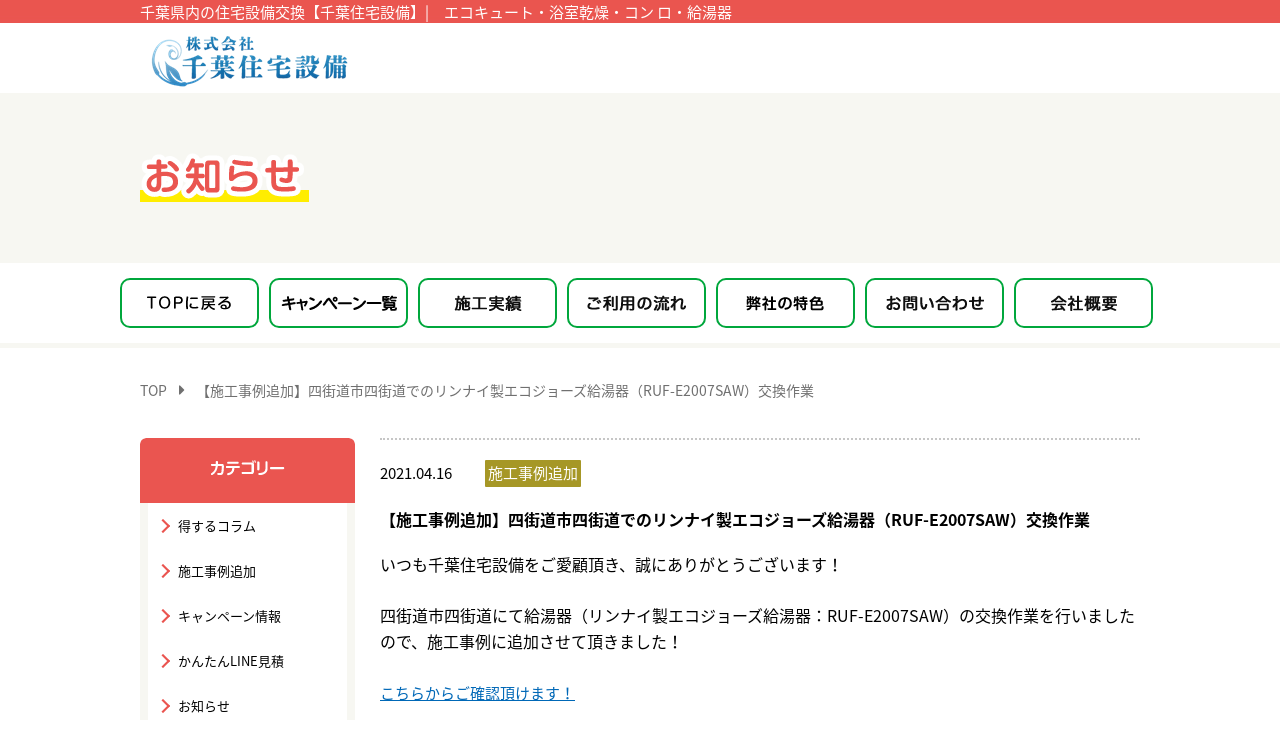

--- FILE ---
content_type: text/html; charset=UTF-8
request_url: https://chibajyusetsu.com/10376
body_size: 14797
content:
	<!doctype html>
	<html lang="ja">

	<head>
		<meta charset="UTF-8">
					<meta name="viewport" content="width=device-width, initial-scale=1.0">
		
		<meta name="description" content="【施工事例追加】四街道市四街道でのリンナイ製エコジョーズ給湯器（RUF-E2007SAW）交換作業｜千葉住宅設備では「住まいのかかりつけ医」としてお住いの困ったを解決いたします。見積もり無料で即日対応することも可能です。トイレや換気扇・コンロ・風呂・洗面所・洗濯・エコキュート・電気温水器交換・レンジフード・換気扇・給湯器・ポンプのリフォームでお困りの方はお問い合わせください。" />
		<meta name="keywords" content="エコキュート,浴室乾燥,コンロ,給湯器,住宅設備,【施工事例追加】四街道市四街道でのリンナイ製エコジョーズ給湯器（RUF-E2007SAW）交換作業" />
		<title>【施工事例追加】四街道市四街道でのリンナイ製エコジョーズ給湯器（RUF-E2007SAW）交換作業｜千葉県の住宅設備のお困りごとは千葉住宅設備まで</title>
		<link rel="stylesheet" href="https://chibajyusetsu.com/cj/wp-content/themes/pluscloud/reset.css" type="text/css" media="all" />
				<link rel="stylesheet" href="https://chibajyusetsu.com/cj/wp-content/themes/pluscloud/style.css" type="text/css" media="all" />
		<link rel="stylesheet" href="https://chibajyusetsu.com/cj/wp-content/themes/pluscloud/js/lightbox/css/lightbox.css" type="text/css" media="all" />
		<link rel="stylesheet" href="https://use.fontawesome.com/releases/v5.7.2/css/all.css" integrity="sha384-fnmOCqbTlWIlj8LyTjo7mOUStjsKC4pOpQbqyi7RrhN7udi9RwhKkMHpvLbHG9Sr" crossorigin="anonymous">
		<!--[if lt IE 9]>
<script src="https://chibajyusetsu.com/cj/wp-content/themes/pluscloud/js/html5.js"></script>
<script src="https://chibajyusetsu.com/cj/wp-content/themes/pluscloud/js/css3-mediaqueries.js"></script>
<![endif]-->
				<link rel="pingback" href="https://chibajyusetsu.com/cj/xmlrpc.php" />
		<link href="https://fonts.googleapis.com/css2?family=M+PLUS+Rounded+1c:wght@700&display=swap" rel="stylesheet">
		<meta name='robots' content='max-image-preview:large' />
<link rel='dns-prefetch' href='//www.googletagmanager.com' />
<link rel="alternate" type="application/rss+xml" title="千葉県の住宅設備のお困りごとは千葉住宅設備まで &raquo; フィード" href="https://chibajyusetsu.com/feed" />
<script type="text/javascript">
window._wpemojiSettings = {"baseUrl":"https:\/\/s.w.org\/images\/core\/emoji\/14.0.0\/72x72\/","ext":".png","svgUrl":"https:\/\/s.w.org\/images\/core\/emoji\/14.0.0\/svg\/","svgExt":".svg","source":{"concatemoji":"https:\/\/chibajyusetsu.com\/cj\/wp-includes\/js\/wp-emoji-release.min.js?ver=6.2.2"}};
/*! This file is auto-generated */
!function(e,a,t){var n,r,o,i=a.createElement("canvas"),p=i.getContext&&i.getContext("2d");function s(e,t){p.clearRect(0,0,i.width,i.height),p.fillText(e,0,0);e=i.toDataURL();return p.clearRect(0,0,i.width,i.height),p.fillText(t,0,0),e===i.toDataURL()}function c(e){var t=a.createElement("script");t.src=e,t.defer=t.type="text/javascript",a.getElementsByTagName("head")[0].appendChild(t)}for(o=Array("flag","emoji"),t.supports={everything:!0,everythingExceptFlag:!0},r=0;r<o.length;r++)t.supports[o[r]]=function(e){if(p&&p.fillText)switch(p.textBaseline="top",p.font="600 32px Arial",e){case"flag":return s("\ud83c\udff3\ufe0f\u200d\u26a7\ufe0f","\ud83c\udff3\ufe0f\u200b\u26a7\ufe0f")?!1:!s("\ud83c\uddfa\ud83c\uddf3","\ud83c\uddfa\u200b\ud83c\uddf3")&&!s("\ud83c\udff4\udb40\udc67\udb40\udc62\udb40\udc65\udb40\udc6e\udb40\udc67\udb40\udc7f","\ud83c\udff4\u200b\udb40\udc67\u200b\udb40\udc62\u200b\udb40\udc65\u200b\udb40\udc6e\u200b\udb40\udc67\u200b\udb40\udc7f");case"emoji":return!s("\ud83e\udef1\ud83c\udffb\u200d\ud83e\udef2\ud83c\udfff","\ud83e\udef1\ud83c\udffb\u200b\ud83e\udef2\ud83c\udfff")}return!1}(o[r]),t.supports.everything=t.supports.everything&&t.supports[o[r]],"flag"!==o[r]&&(t.supports.everythingExceptFlag=t.supports.everythingExceptFlag&&t.supports[o[r]]);t.supports.everythingExceptFlag=t.supports.everythingExceptFlag&&!t.supports.flag,t.DOMReady=!1,t.readyCallback=function(){t.DOMReady=!0},t.supports.everything||(n=function(){t.readyCallback()},a.addEventListener?(a.addEventListener("DOMContentLoaded",n,!1),e.addEventListener("load",n,!1)):(e.attachEvent("onload",n),a.attachEvent("onreadystatechange",function(){"complete"===a.readyState&&t.readyCallback()})),(e=t.source||{}).concatemoji?c(e.concatemoji):e.wpemoji&&e.twemoji&&(c(e.twemoji),c(e.wpemoji)))}(window,document,window._wpemojiSettings);
</script>
<style type="text/css">
img.wp-smiley,
img.emoji {
	display: inline !important;
	border: none !important;
	box-shadow: none !important;
	height: 1em !important;
	width: 1em !important;
	margin: 0 0.07em !important;
	vertical-align: -0.1em !important;
	background: none !important;
	padding: 0 !important;
}
</style>
	<link rel='stylesheet' id='wp-block-library-css' href='https://chibajyusetsu.com/cj/wp-includes/css/dist/block-library/style.min.css?ver=6.2.2' type='text/css' media='all' />
<link rel='stylesheet' id='classic-theme-styles-css' href='https://chibajyusetsu.com/cj/wp-includes/css/classic-themes.min.css?ver=6.2.2' type='text/css' media='all' />
<style id='global-styles-inline-css' type='text/css'>
body{--wp--preset--color--black: #000000;--wp--preset--color--cyan-bluish-gray: #abb8c3;--wp--preset--color--white: #ffffff;--wp--preset--color--pale-pink: #f78da7;--wp--preset--color--vivid-red: #cf2e2e;--wp--preset--color--luminous-vivid-orange: #ff6900;--wp--preset--color--luminous-vivid-amber: #fcb900;--wp--preset--color--light-green-cyan: #7bdcb5;--wp--preset--color--vivid-green-cyan: #00d084;--wp--preset--color--pale-cyan-blue: #8ed1fc;--wp--preset--color--vivid-cyan-blue: #0693e3;--wp--preset--color--vivid-purple: #9b51e0;--wp--preset--gradient--vivid-cyan-blue-to-vivid-purple: linear-gradient(135deg,rgba(6,147,227,1) 0%,rgb(155,81,224) 100%);--wp--preset--gradient--light-green-cyan-to-vivid-green-cyan: linear-gradient(135deg,rgb(122,220,180) 0%,rgb(0,208,130) 100%);--wp--preset--gradient--luminous-vivid-amber-to-luminous-vivid-orange: linear-gradient(135deg,rgba(252,185,0,1) 0%,rgba(255,105,0,1) 100%);--wp--preset--gradient--luminous-vivid-orange-to-vivid-red: linear-gradient(135deg,rgba(255,105,0,1) 0%,rgb(207,46,46) 100%);--wp--preset--gradient--very-light-gray-to-cyan-bluish-gray: linear-gradient(135deg,rgb(238,238,238) 0%,rgb(169,184,195) 100%);--wp--preset--gradient--cool-to-warm-spectrum: linear-gradient(135deg,rgb(74,234,220) 0%,rgb(151,120,209) 20%,rgb(207,42,186) 40%,rgb(238,44,130) 60%,rgb(251,105,98) 80%,rgb(254,248,76) 100%);--wp--preset--gradient--blush-light-purple: linear-gradient(135deg,rgb(255,206,236) 0%,rgb(152,150,240) 100%);--wp--preset--gradient--blush-bordeaux: linear-gradient(135deg,rgb(254,205,165) 0%,rgb(254,45,45) 50%,rgb(107,0,62) 100%);--wp--preset--gradient--luminous-dusk: linear-gradient(135deg,rgb(255,203,112) 0%,rgb(199,81,192) 50%,rgb(65,88,208) 100%);--wp--preset--gradient--pale-ocean: linear-gradient(135deg,rgb(255,245,203) 0%,rgb(182,227,212) 50%,rgb(51,167,181) 100%);--wp--preset--gradient--electric-grass: linear-gradient(135deg,rgb(202,248,128) 0%,rgb(113,206,126) 100%);--wp--preset--gradient--midnight: linear-gradient(135deg,rgb(2,3,129) 0%,rgb(40,116,252) 100%);--wp--preset--duotone--dark-grayscale: url('#wp-duotone-dark-grayscale');--wp--preset--duotone--grayscale: url('#wp-duotone-grayscale');--wp--preset--duotone--purple-yellow: url('#wp-duotone-purple-yellow');--wp--preset--duotone--blue-red: url('#wp-duotone-blue-red');--wp--preset--duotone--midnight: url('#wp-duotone-midnight');--wp--preset--duotone--magenta-yellow: url('#wp-duotone-magenta-yellow');--wp--preset--duotone--purple-green: url('#wp-duotone-purple-green');--wp--preset--duotone--blue-orange: url('#wp-duotone-blue-orange');--wp--preset--font-size--small: 13px;--wp--preset--font-size--medium: 20px;--wp--preset--font-size--large: 36px;--wp--preset--font-size--x-large: 42px;--wp--preset--spacing--20: 0.44rem;--wp--preset--spacing--30: 0.67rem;--wp--preset--spacing--40: 1rem;--wp--preset--spacing--50: 1.5rem;--wp--preset--spacing--60: 2.25rem;--wp--preset--spacing--70: 3.38rem;--wp--preset--spacing--80: 5.06rem;--wp--preset--shadow--natural: 6px 6px 9px rgba(0, 0, 0, 0.2);--wp--preset--shadow--deep: 12px 12px 50px rgba(0, 0, 0, 0.4);--wp--preset--shadow--sharp: 6px 6px 0px rgba(0, 0, 0, 0.2);--wp--preset--shadow--outlined: 6px 6px 0px -3px rgba(255, 255, 255, 1), 6px 6px rgba(0, 0, 0, 1);--wp--preset--shadow--crisp: 6px 6px 0px rgba(0, 0, 0, 1);}:where(.is-layout-flex){gap: 0.5em;}body .is-layout-flow > .alignleft{float: left;margin-inline-start: 0;margin-inline-end: 2em;}body .is-layout-flow > .alignright{float: right;margin-inline-start: 2em;margin-inline-end: 0;}body .is-layout-flow > .aligncenter{margin-left: auto !important;margin-right: auto !important;}body .is-layout-constrained > .alignleft{float: left;margin-inline-start: 0;margin-inline-end: 2em;}body .is-layout-constrained > .alignright{float: right;margin-inline-start: 2em;margin-inline-end: 0;}body .is-layout-constrained > .aligncenter{margin-left: auto !important;margin-right: auto !important;}body .is-layout-constrained > :where(:not(.alignleft):not(.alignright):not(.alignfull)){max-width: var(--wp--style--global--content-size);margin-left: auto !important;margin-right: auto !important;}body .is-layout-constrained > .alignwide{max-width: var(--wp--style--global--wide-size);}body .is-layout-flex{display: flex;}body .is-layout-flex{flex-wrap: wrap;align-items: center;}body .is-layout-flex > *{margin: 0;}:where(.wp-block-columns.is-layout-flex){gap: 2em;}.has-black-color{color: var(--wp--preset--color--black) !important;}.has-cyan-bluish-gray-color{color: var(--wp--preset--color--cyan-bluish-gray) !important;}.has-white-color{color: var(--wp--preset--color--white) !important;}.has-pale-pink-color{color: var(--wp--preset--color--pale-pink) !important;}.has-vivid-red-color{color: var(--wp--preset--color--vivid-red) !important;}.has-luminous-vivid-orange-color{color: var(--wp--preset--color--luminous-vivid-orange) !important;}.has-luminous-vivid-amber-color{color: var(--wp--preset--color--luminous-vivid-amber) !important;}.has-light-green-cyan-color{color: var(--wp--preset--color--light-green-cyan) !important;}.has-vivid-green-cyan-color{color: var(--wp--preset--color--vivid-green-cyan) !important;}.has-pale-cyan-blue-color{color: var(--wp--preset--color--pale-cyan-blue) !important;}.has-vivid-cyan-blue-color{color: var(--wp--preset--color--vivid-cyan-blue) !important;}.has-vivid-purple-color{color: var(--wp--preset--color--vivid-purple) !important;}.has-black-background-color{background-color: var(--wp--preset--color--black) !important;}.has-cyan-bluish-gray-background-color{background-color: var(--wp--preset--color--cyan-bluish-gray) !important;}.has-white-background-color{background-color: var(--wp--preset--color--white) !important;}.has-pale-pink-background-color{background-color: var(--wp--preset--color--pale-pink) !important;}.has-vivid-red-background-color{background-color: var(--wp--preset--color--vivid-red) !important;}.has-luminous-vivid-orange-background-color{background-color: var(--wp--preset--color--luminous-vivid-orange) !important;}.has-luminous-vivid-amber-background-color{background-color: var(--wp--preset--color--luminous-vivid-amber) !important;}.has-light-green-cyan-background-color{background-color: var(--wp--preset--color--light-green-cyan) !important;}.has-vivid-green-cyan-background-color{background-color: var(--wp--preset--color--vivid-green-cyan) !important;}.has-pale-cyan-blue-background-color{background-color: var(--wp--preset--color--pale-cyan-blue) !important;}.has-vivid-cyan-blue-background-color{background-color: var(--wp--preset--color--vivid-cyan-blue) !important;}.has-vivid-purple-background-color{background-color: var(--wp--preset--color--vivid-purple) !important;}.has-black-border-color{border-color: var(--wp--preset--color--black) !important;}.has-cyan-bluish-gray-border-color{border-color: var(--wp--preset--color--cyan-bluish-gray) !important;}.has-white-border-color{border-color: var(--wp--preset--color--white) !important;}.has-pale-pink-border-color{border-color: var(--wp--preset--color--pale-pink) !important;}.has-vivid-red-border-color{border-color: var(--wp--preset--color--vivid-red) !important;}.has-luminous-vivid-orange-border-color{border-color: var(--wp--preset--color--luminous-vivid-orange) !important;}.has-luminous-vivid-amber-border-color{border-color: var(--wp--preset--color--luminous-vivid-amber) !important;}.has-light-green-cyan-border-color{border-color: var(--wp--preset--color--light-green-cyan) !important;}.has-vivid-green-cyan-border-color{border-color: var(--wp--preset--color--vivid-green-cyan) !important;}.has-pale-cyan-blue-border-color{border-color: var(--wp--preset--color--pale-cyan-blue) !important;}.has-vivid-cyan-blue-border-color{border-color: var(--wp--preset--color--vivid-cyan-blue) !important;}.has-vivid-purple-border-color{border-color: var(--wp--preset--color--vivid-purple) !important;}.has-vivid-cyan-blue-to-vivid-purple-gradient-background{background: var(--wp--preset--gradient--vivid-cyan-blue-to-vivid-purple) !important;}.has-light-green-cyan-to-vivid-green-cyan-gradient-background{background: var(--wp--preset--gradient--light-green-cyan-to-vivid-green-cyan) !important;}.has-luminous-vivid-amber-to-luminous-vivid-orange-gradient-background{background: var(--wp--preset--gradient--luminous-vivid-amber-to-luminous-vivid-orange) !important;}.has-luminous-vivid-orange-to-vivid-red-gradient-background{background: var(--wp--preset--gradient--luminous-vivid-orange-to-vivid-red) !important;}.has-very-light-gray-to-cyan-bluish-gray-gradient-background{background: var(--wp--preset--gradient--very-light-gray-to-cyan-bluish-gray) !important;}.has-cool-to-warm-spectrum-gradient-background{background: var(--wp--preset--gradient--cool-to-warm-spectrum) !important;}.has-blush-light-purple-gradient-background{background: var(--wp--preset--gradient--blush-light-purple) !important;}.has-blush-bordeaux-gradient-background{background: var(--wp--preset--gradient--blush-bordeaux) !important;}.has-luminous-dusk-gradient-background{background: var(--wp--preset--gradient--luminous-dusk) !important;}.has-pale-ocean-gradient-background{background: var(--wp--preset--gradient--pale-ocean) !important;}.has-electric-grass-gradient-background{background: var(--wp--preset--gradient--electric-grass) !important;}.has-midnight-gradient-background{background: var(--wp--preset--gradient--midnight) !important;}.has-small-font-size{font-size: var(--wp--preset--font-size--small) !important;}.has-medium-font-size{font-size: var(--wp--preset--font-size--medium) !important;}.has-large-font-size{font-size: var(--wp--preset--font-size--large) !important;}.has-x-large-font-size{font-size: var(--wp--preset--font-size--x-large) !important;}
.wp-block-navigation a:where(:not(.wp-element-button)){color: inherit;}
:where(.wp-block-columns.is-layout-flex){gap: 2em;}
.wp-block-pullquote{font-size: 1.5em;line-height: 1.6;}
</style>
<link rel='stylesheet' id='toc-screen-css' href='https://chibajyusetsu.com/cj/wp-content/plugins/table-of-contents-plus/screen.min.css?ver=2411.1' type='text/css' media='all' />
<link rel='stylesheet' id='wp-pagenavi-css' href='https://chibajyusetsu.com/cj/wp-content/plugins/wp-pagenavi/pagenavi-css.css?ver=2.70' type='text/css' media='all' />
<link rel='stylesheet' id='screen-css' href='https://chibajyusetsu.com/cj/wp-content/themes/pluscloud/style-add.css?ver=6.2.2' type='text/css' media='all' />
<link rel='stylesheet' id='fancybox-css' href='https://chibajyusetsu.com/cj/wp-content/plugins/easy-fancybox/fancybox/1.5.4/jquery.fancybox.min.css?ver=6.2.2' type='text/css' media='screen' />
<style id='fancybox-inline-css' type='text/css'>
#fancybox-outer{background:#ffffff}#fancybox-content{background:#ffffff;border-color:#ffffff;color:#000000;}#fancybox-title,#fancybox-title-float-main{color:#fff}
</style>
<link rel='stylesheet' id='tablepress-default-css' href='https://chibajyusetsu.com/cj/wp-content/plugins/tablepress/css/build/default.css?ver=2.1.4' type='text/css' media='all' />
<link rel='stylesheet' id='style-style-css' href='https://chibajyusetsu.com/cj/wp-content/uploads/assets/style.css?ver=1769914508' type='text/css' media='all' />
<script type='text/javascript' src='https://chibajyusetsu.com/cj/wp-includes/js/jquery/jquery.min.js?ver=3.6.4' id='jquery-core-js'></script>
<script type='text/javascript' src='https://chibajyusetsu.com/cj/wp-includes/js/jquery/jquery-migrate.min.js?ver=3.4.0' id='jquery-migrate-js'></script>

<!-- Google アナリティクス スニペット (Site Kit が追加) -->
<script type='text/javascript' src='https://www.googletagmanager.com/gtag/js?id=GT-55NT335' id='google_gtagjs-js' async></script>
<script type='text/javascript' id='google_gtagjs-js-after'>
window.dataLayer = window.dataLayer || [];function gtag(){dataLayer.push(arguments);}
gtag("js", new Date());
gtag("set", "developer_id.dZTNiMT", true);
gtag("config", "GT-55NT335");
</script>

<!-- (ここまで) Google アナリティクス スニペット (Site Kit が追加) -->
<link rel="https://api.w.org/" href="https://chibajyusetsu.com/wp-json/" /><link rel="alternate" type="application/json" href="https://chibajyusetsu.com/wp-json/wp/v2/posts/10376" /><link rel="EditURI" type="application/rsd+xml" title="RSD" href="https://chibajyusetsu.com/cj/xmlrpc.php?rsd" />
<link rel="wlwmanifest" type="application/wlwmanifest+xml" href="https://chibajyusetsu.com/cj/wp-includes/wlwmanifest.xml" />
<link rel="canonical" href="https://chibajyusetsu.com/10376" />
<link rel='shortlink' href='https://chibajyusetsu.com/?p=10376' />
<link rel="alternate" type="application/json+oembed" href="https://chibajyusetsu.com/wp-json/oembed/1.0/embed?url=https%3A%2F%2Fchibajyusetsu.com%2Fheader" />
<link rel="alternate" type="text/xml+oembed" href="https://chibajyusetsu.com/wp-json/oembed/1.0/embed?url=https%3A%2F%2Fchibajyusetsu.com%2Fheader&#038;format=xml" />
<meta name="generator" content="Site Kit by Google 1.102.0" />		<link rel="icon" href="https://chibajyusetsu.com/cj/wp-content/themes/pluscloud/image/common/favicon.ico">
		<link rel="icon" type="image/png" href="https://chibajyusetsu.com/cj/wp-content/themes/pluscloud/image/common/favicon.png">
		<link rel="stylesheet" href="https://chibajyusetsu.com/cj/wp-content/themes/pluscloud/stylus.css" type="text/css" media="all" />

		<!-- Google Tag Manager -->
		<script>
			(function(w, d, s, l, i) {
				w[l] = w[l] || [];
				w[l].push({
					'gtm.start': new Date().getTime(),
					event: 'gtm.js'
				});
				var f = d.getElementsByTagName(s)[0],
					j = d.createElement(s),
					dl = l != 'dataLayer' ? '&l=' + l : '';
				j.async = true;
				j.src =
					'https://www.googletagmanager.com/gtm.js?id=' + i + dl;
				f.parentNode.insertBefore(j, f);
			})(window, document, 'script', 'dataLayer', 'GTM-NTF84RZB');
		</script>
		<!-- End Google Tag Manager -->
		<script src="https://chibajyusetsu.com/cj/wp-content/themes/pluscloud/js/script.js"></script>

			</head>

	<body class="post-template-default single single-post postid-10376 single-format-standard">
		<script>
			(function(i, s, o, g, r, a, m) {
				i['GoogleAnalyticsObject'] = r;
				i[r] = i[r] || function() {
					(i[r].q = i[r].q || []).push(arguments)
				}, i[r].l = 1 * new Date();
				a = s.createElement(o),
					m = s.getElementsByTagName(o)[0];
				a.async = 1;
				a.src = g;
				m.parentNode.insertBefore(a, m)
			})(window, document, 'script', 'https://www.google-analytics.com/analytics.js', 'ga');

			ga('create', 'UA-81617617-1', 'auto');
			ga('send', 'pageview');
		</script>

		<noscript>お使いのブラウザはJavascriptがオフになっております。Javascriptをオンにしてご利用ください。</noscript>

		<header id="main-header">
			<div class="inner">

				<h1>千葉県内の住宅設備交換【千葉住宅設備】|　エコキュート・浴室乾燥・コン ロ・給湯器</h1>
				<div class="header-logo">
					<a href="https://chibajyusetsu.com/"><img src="https://chibajyusetsu.com/cj/wp-content/themes/pluscloud/image/header/logo.png" alt="千葉住宅設備"></a>
				</div>

				<!--<div class="img-contact">
					<a href="https://chibajyusetsu.com/contact"><img src="https://chibajyusetsu.com/cj/wp-content/themes/pluscloud/image/header/img_contact.png" alt="ご相談・お見積り無料。tel.0120-752-512"></a>
				</div>-->

				<a class="screen-reader-text skip-link" href="#main-contents">このページの本文へ移動</a>

				<div class="sp-content">
					<a href="tel:0120752512">
						<svg version="1.1" class="sp-btn-tel" xmlns="http://www.w3.org/2000/svg" xmlns:xlink="http://www.w3.org/1999/xlink" x="0px" y="0px" viewBox="0 0 80 80" enable-background="new 0 0 80 80" xml:space="preserve">
							<g>
								<circle fill="#DD534E" cx="40" cy="40" r="40" />
								<g>
									<path fill="#FFFFFF" d="M29.2,21.3c-1.5,1.2-2.5,2.4-2.8,4.7c-0.4,2.6,1.5,11.9,6.4,20.2
								c5,8.3,12.3,14.4,14.7,15.3c2.2,0.8,3.7,0.5,5.5-0.2c1.8-0.7,4.6-2.5,4.9-2.9c0.4-0.4,1.7-1.8,1.6-3.1c-0.1-1.3-2.6-3.3-5-4.6
								c-2.4-1.2-4.6-2.3-6-1.9c-1.9,0.5-2.2,2.1-2.1,3.1c0,0-1,1.2-2.7-0.3c-1.7-1.5-5.5-7.6-6-8.4c-0.5-0.8-4-7-4.5-9.2
								c-0.5-2.2,1-2.5,1-2.5c0.9,0.5,2.4,1,3.7-0.4c1-1,1.1-3.5,1.2-6.2c0.1-2.7-0.5-5.9-1.6-6.6c-1.1-0.7-2.9-0.2-3.5,0
								C33.6,18.5,30.7,20,29.2,21.3z" />
								</g>
							</g>
						</svg>
						<span class="ttl">電話</span>
					</a>

					<a href="https://chibajyusetsu.com/cj/wp-content/themes/pluscloud/contact">
						<svg version="1.1" class="sp-btn-contact" xmlns="http://www.w3.org/2000/svg" xmlns:xlink="http://www.w3.org/1999/xlink" x="0px" y="0px" viewBox="0 0 80 80" enable-background="new 0 0 80 80" xml:space="preserve">
							<g id="XMLID_159_">
								<circle id="XMLID_22_" fill="#DD534E" cx="40" cy="40" r="40" />
								<g id="XMLID_17_">
									<polygon id="XMLID_21_" fill="#FFFFFF" points="60.5,41.8 60.6,48.6 52.3,40.5 60.4,32.2 		" />
									<path id="XMLID_20_" fill="#FFFFFF" d="M48.5,40.5l-3.7,3.8c-0.7,0.7-1.7,1.1-2.7,1.1c-1,0-2-0.4-2.7-1.1L23.6,28.8
								c0.2-1,1.1-1.8,2.2-1.9l32.4-0.3c1.1,0,2,0.8,2.2,1.8L48.5,40.5z" />
									<polygon id="XMLID_19_" fill="#FFFFFF" points="23.7,48.9 23.6,32.5 31.8,40.7 27.1,45.5 		" />
									<path id="XMLID_18_" fill="#FFFFFF" d="M23.9,52.6l9.9-10l3.8,3.7c1.2,1.2,2.9,1.9,4.6,1.9c1.7,0,3.3-0.7,4.6-1.9l3.7-3.8l10,9.9
								c-0.3,0.9-1.1,1.5-2.1,1.5L26,54.1C25,54.1,24.2,53.5,23.9,52.6z" />
								</g>
							</g>
						</svg>
						<span class="ttl">お問い合わせ</span>
					</a>

					<a href="#" id="sp-menu-toggle">
						<svg version="1.1" class="sp-btn-menu" xmlns="http://www.w3.org/2000/svg" xmlns:xlink="http://www.w3.org/1999/xlink" x="0px" y="0px" viewBox="0 0 80 80" enable-background="new 0 0 80 80" xml:space="preserve">
							<g id="XMLID_160_">
								<circle id="XMLID_145_" fill="#DD534E" cx="40" cy="40" r="40" />
								<rect id="XMLID_265_" x="17.5" y="22.5" fill="#FFFFFF" width="45" height="7" />
								<rect id="XMLID_266_" x="17.5" y="36.5" fill="#FFFFFF" width="45" height="7" />
								<rect id="XMLID_267_" x="17.5" y="50.5" fill="#FFFFFF" width="45" height="7" />
							</g>
						</svg>
						<span class="ttl">メニュー</span>
					</a>

					<ul id="sp-menu">
						<li>
							<a href="https://chibajyusetsu.com/service">キャンペーン一覧</a>
						</li>
						<li>
							<a href="https://chibajyusetsu.com/works">施工実績</a>
						</li>
						<li>
							<a href="https://chibajyusetsu.com/flow">ご利用の流れ</a>
						</li>
						<li>
							<a href="https://chibajyusetsu.com/feature">弊社の特色</a>
						</li>
						<li>
							<a href="https://chibajyusetsu.com/contact">お問い合わせ</a>
						</li>
						<li>
							<a href="https://chibajyusetsu.com/company">会社概要</a>
						</li>
					</ul>
				</div>

			</div>
		</header><!-- #main-header -->
		<!-- Header END -->
	

<div id="teaser" class="news">
	<h2>
		<svg version="1.1" xmlns="http://www.w3.org/2000/svg" xmlns:xlink="http://www.w3.org/1999/xlink" x="0px"
			y="0px" width="169" height="54" viewBox="0 0 169 54" enable-background="new 0 0 169 54" xml:space="preserve">
			<rect y="42" fill="#FFED00" width="169" height="12" />
			<g>
				<title>お知らせ</title>
				<g>
					<path fill="none" stroke="#FFFFFF" stroke-width="10" stroke-linejoin="round" d="M21.3,24c0.7-0.1,1.8-0.3,3.5-0.3
					c0.7,0,6.7,0,10.1,2.7c2.5,2,3.2,5,3.2,7.4c0,3.9-1.8,7.5-6.7,9.2c-2.1,0.7-4.2,1-6.4,1c-1.5,0-3.4,0-3.4-2.4c0-2,1.6-2,2.6-2
					c2.6,0,8.8,0,8.8-5.7c0-5.2-4.6-5.9-8-5.9c-2,0-2.8,0.1-3.7,0.3V34c0,3.5,0,9.9-6.8,9.9c-4.7,0-7.9-3.6-7.9-7.9
					c0-7,6.9-9.7,10-10.9v-4.2c-2.2,0.1-6.8,0.1-7,0.1c-1.3,0-2.8,0-2.8-2.2c0-2.2,1.7-2.2,2.7-2.2c4.5,0,5,0,7.1-0.1v-2.6
					c0-0.9,0-2.5,2.3-2.5c2.2,0,2.4,1.5,2.4,2.5v2.4c3.1-0.1,3.5-0.1,3.8-0.1c0.7,0,2.4,0,2.4,2.2c0,1.6-1,2-1.3,2.1
					c-0.5,0.1-1,0.2-5,0.3V24z M16.7,29.5c-2,0.8-5.6,2.5-5.6,6.1c0,2.1,1.5,3.8,3.2,3.8c1.7,0,2.4-1.5,2.4-5.5V29.5z M29.9,12.9
					c2.4,0,9.1,5.8,9.1,8.3c0,1.4-1.3,2.4-2.6,2.4c-1,0-1.3-0.4-2.5-2.1c-2-2.7-3.4-3.6-5.2-4.8c-0.8-0.6-1.1-1.4-1.1-1.8
					c0-0.6,0.4-1.2,0.6-1.4C28.4,13.4,29,12.9,29.9,12.9z" />
					<path fill="none" stroke="#FFFFFF" stroke-width="10" stroke-linejoin="round" d="M48,30c-0.7,0-2.2-0.1-2.2-2.1
					c0-1.5,0.5-2.3,2.2-2.3h6.2v-6.2h-1.9c-0.3,0.5-1.1,2-2.1,3.4c-0.7,0.9-1.3,1.1-1.8,1.1c-1.2,0-2.5-1-2.5-2.1c0-0.7,0-0.7,1.7-3.1
					c1.4-2.1,2.2-4.3,3.1-6.6c0.4-1,0.7-1.6,1.9-1.6c1.1,0,2.5,0.7,2.5,1.9c0,0.7-0.4,1.7-0.8,2.8h7.5c0.7,0,2.2,0.1,2.2,2.1
					c0,1.5-0.5,2.3-2.2,2.3h-3.1v6.2h3.9c0.7,0,2.2,0.1,2.2,2.1c0,1.6-0.6,2.3-2.2,2.3h-4.3c0,0.4,0,0.4-0.1,0.6
					c1.6,3.9,3.6,6.2,5.6,8.2c0.4,0.4,0.8,0.8,0.8,1.7c0,1.4-1.2,2.3-2.4,2.3c-0.8,0-1.4-0.4-2.3-1.6c-0.8-1.1-2.2-3.1-3.2-5.2
					c-1.9,4.9-5.2,7.6-6.3,8.5c-0.8,0.7-1.2,0.8-1.7,0.8c-1.4,0-2.5-1.5-2.5-2.5c0-0.9,0.7-1.4,1.3-2c3.1-2.7,5.3-5.2,6.4-10.8H48z
					 M79.6,40.3c0,3.2-1.3,4.3-4.2,4.3h-6.1c-2.9,0-4.2-1.1-4.2-4.3V16.7c0-3.3,1.4-4.3,4.2-4.3h6.1c2.8,0,4.2,1,4.2,4.3V40.3z
					 M75.2,18.1c0-0.8-0.4-1.3-1.3-1.3h-3.3c-0.9,0-1.3,0.5-1.3,1.3v20.7c0,0.9,0.4,1.3,1.3,1.3h3.3c0.8,0,1.3-0.4,1.3-1.3V18.1z" />
					<path fill="none" stroke="#FFFFFF" stroke-width="10" stroke-linejoin="round" d="M106.3,23.3c4.2,0,11.3,1.5,11.3,9.2
					c0,9.8-9.6,11.1-16.1,11.1c-3.1,0-7.7-0.4-9.1-1c-1.3-0.5-1.3-1.8-1.3-2.1c0-0.3,0-2.2,2.1-2.2c0.2,0,0.4,0,1.5,0.2
					c2.1,0.4,4.5,0.7,6.6,0.7c1.9,0,5.4-0.1,8.1-1.5c2.4-1.2,3.1-3.1,3.1-5.2c0-1.4-0.6-2.6-1.7-3.6c-1.7-1.4-4.7-1.4-5.2-1.4
					c-6.7,0-10.5,3.3-11.3,4.1c-1,1-1.5,1.5-2.9,1.5c-1.7,0-2.5-1-2.5-3.1c0-2,0.3-8.1,0.6-9.9c0.2-1.3,0.4-2.4,2.4-2.4
					c1.9,0,2.5,0.8,2.5,2c0,0.2-0.2,2.2-0.3,2.6c-0.2,1.6-0.3,2.7-0.4,4.7C98,24.1,103,23.3,106.3,23.3z M112.1,17.7
					c-0.6,0.4-1,0.4-1.8,0.4c-0.9,0-5.4-0.1-13.7-1.4c-3.3-0.5-4.4-0.9-4.4-2.5c0-0.2,0-2.4,2.1-2.4c0.4,0,1.9,0.3,2.9,0.5
					c3.4,0.7,8.8,1.1,11.5,1.1c3,0.1,4.2,0.3,4.2,2.5C112.9,16.3,112.7,17.3,112.1,17.7z" />
					<path fill="none" stroke="#FFFFFF" stroke-width="10" stroke-linejoin="round" d="M136,32.8c0,5.2,1,6.2,8.1,6.2
					c2.9,0,5.2-0.2,7.5-0.5c0.4-0.1,1.3-0.2,2.1-0.2c1.7,0,2.1,1.4,2.1,2.3c0,1.8-1.3,2.1-2,2.3c-1.6,0.4-5.9,0.6-9.2,0.6
					c-7.3,0-11.1-0.9-12.7-5.1c-0.6-1.7-0.7-5.5-0.7-5.6v-8.4c-0.6,0-3.1,0.1-3.6,0.1c-0.5,0-2.4,0-2.4-2.3c0-2.1,1.6-2.2,2.5-2.3
					c1,0,2.5-0.1,3.5-0.1v-5.4c0-1,0.1-2.5,2.4-2.5c2,0,2.4,1.1,2.4,2.5l0,5.2c5.6-0.2,6.2-0.2,11.8-0.3c0-0.8-0.1-4.3-0.1-5
					c0-1.2,0-2.9,2.4-2.9c1.6,0,2.3,0.5,2.5,2.1c0.1,0.5,0.1,4.9,0.1,5.7c1.6,0,3.3,0,3.9,0c0.9,0,2.5,0,2.5,2.2c0,2-1.3,2.2-2.5,2.3
					c0,0-3.5,0.1-3.9,0.1c0,3,0,7.1-1,9c-1.1,2-3.8,2.2-5,2.2c-2.1,0-4.3-0.5-5.8-1.2c-1.3-0.6-1.5-1.4-1.5-2.1c0-1.4,1-2.2,2-2.2
					c0.5,0,0.7,0.1,2,0.5c1.3,0.4,2.1,0.4,2.4,0.4c1.1,0,1.7-0.4,1.8-2c0-0.5,0.1-3.9,0.1-4.6c-5.4,0.1-6.1,0.1-11.9,0.3L136,32.8z" />
				</g>
				<g>
					<path fill="#EA5550" d="M21.3,24c0.7-0.1,1.8-0.3,3.5-0.3c0.7,0,6.7,0,10.1,2.7c2.5,2,3.2,5,3.2,7.4c0,3.9-1.8,7.5-6.7,9.2
					c-2.1,0.7-4.2,1-6.4,1c-1.5,0-3.4,0-3.4-2.4c0-2,1.6-2,2.6-2c2.6,0,8.8,0,8.8-5.7c0-5.2-4.6-5.9-8-5.9c-2,0-2.8,0.1-3.7,0.3V34
					c0,3.5,0,9.9-6.8,9.9c-4.7,0-7.9-3.6-7.9-7.9c0-7,6.9-9.7,10-10.9v-4.2c-2.2,0.1-6.8,0.1-7,0.1c-1.3,0-2.8,0-2.8-2.2
					c0-2.2,1.7-2.2,2.7-2.2c4.5,0,5,0,7.1-0.1v-2.6c0-0.9,0-2.5,2.3-2.5c2.2,0,2.4,1.5,2.4,2.5v2.4c3.1-0.1,3.5-0.1,3.8-0.1
					c0.7,0,2.4,0,2.4,2.2c0,1.6-1,2-1.3,2.1c-0.5,0.1-1,0.2-5,0.3V24z M16.7,29.5c-2,0.8-5.6,2.5-5.6,6.1c0,2.1,1.5,3.8,3.2,3.8
					c1.7,0,2.4-1.5,2.4-5.5V29.5z M29.9,12.9c2.4,0,9.1,5.8,9.1,8.3c0,1.4-1.3,2.4-2.6,2.4c-1,0-1.3-0.4-2.5-2.1
					c-2-2.7-3.4-3.6-5.2-4.8c-0.8-0.6-1.1-1.4-1.1-1.8c0-0.6,0.4-1.2,0.6-1.4C28.4,13.4,29,12.9,29.9,12.9z" />
					<path fill="#EA5550" d="M48,30c-0.7,0-2.2-0.1-2.2-2.1c0-1.5,0.5-2.3,2.2-2.3h6.2v-6.2h-1.9c-0.3,0.5-1.1,2-2.1,3.4
					c-0.7,0.9-1.3,1.1-1.8,1.1c-1.2,0-2.5-1-2.5-2.1c0-0.7,0-0.7,1.7-3.1c1.4-2.1,2.2-4.3,3.1-6.6c0.4-1,0.7-1.6,1.9-1.6
					c1.1,0,2.5,0.7,2.5,1.9c0,0.7-0.4,1.7-0.8,2.8h7.5c0.7,0,2.2,0.1,2.2,2.1c0,1.5-0.5,2.3-2.2,2.3h-3.1v6.2h3.9
					c0.7,0,2.2,0.1,2.2,2.1c0,1.6-0.6,2.3-2.2,2.3h-4.3c0,0.4,0,0.4-0.1,0.6c1.6,3.9,3.6,6.2,5.6,8.2c0.4,0.4,0.8,0.8,0.8,1.7
					c0,1.4-1.2,2.3-2.4,2.3c-0.8,0-1.4-0.4-2.3-1.6c-0.8-1.1-2.2-3.1-3.2-5.2c-1.9,4.9-5.2,7.6-6.3,8.5c-0.8,0.7-1.2,0.8-1.7,0.8
					c-1.4,0-2.5-1.5-2.5-2.5c0-0.9,0.7-1.4,1.3-2c3.1-2.7,5.3-5.2,6.4-10.8H48z M79.6,40.3c0,3.2-1.3,4.3-4.2,4.3h-6.1
					c-2.9,0-4.2-1.1-4.2-4.3V16.7c0-3.3,1.4-4.3,4.2-4.3h6.1c2.8,0,4.2,1,4.2,4.3V40.3z M75.2,18.1c0-0.8-0.4-1.3-1.3-1.3h-3.3
					c-0.9,0-1.3,0.5-1.3,1.3v20.7c0,0.9,0.4,1.3,1.3,1.3h3.3c0.8,0,1.3-0.4,1.3-1.3V18.1z" />
					<path fill="#EA5550" d="M106.3,23.3c4.2,0,11.3,1.5,11.3,9.2c0,9.8-9.6,11.1-16.1,11.1c-3.1,0-7.7-0.4-9.1-1
					c-1.3-0.5-1.3-1.8-1.3-2.1c0-0.3,0-2.2,2.1-2.2c0.2,0,0.4,0,1.5,0.2c2.1,0.4,4.5,0.7,6.6,0.7c1.9,0,5.4-0.1,8.1-1.5
					c2.4-1.2,3.1-3.1,3.1-5.2c0-1.4-0.6-2.6-1.7-3.6c-1.7-1.4-4.7-1.4-5.2-1.4c-6.7,0-10.5,3.3-11.3,4.1c-1,1-1.5,1.5-2.9,1.5
					c-1.7,0-2.5-1-2.5-3.1c0-2,0.3-8.1,0.6-9.9c0.2-1.3,0.4-2.4,2.4-2.4c1.9,0,2.5,0.8,2.5,2c0,0.2-0.2,2.2-0.3,2.6
					c-0.2,1.6-0.3,2.7-0.4,4.7C98,24.1,103,23.3,106.3,23.3z M112.1,17.7c-0.6,0.4-1,0.4-1.8,0.4c-0.9,0-5.4-0.1-13.7-1.4
					c-3.3-0.5-4.4-0.9-4.4-2.5c0-0.2,0-2.4,2.1-2.4c0.4,0,1.9,0.3,2.9,0.5c3.4,0.7,8.8,1.1,11.5,1.1c3,0.1,4.2,0.3,4.2,2.5
					C112.9,16.3,112.7,17.3,112.1,17.7z" />
					<path fill="#EA5550" d="M136,32.8c0,5.2,1,6.2,8.1,6.2c2.9,0,5.2-0.2,7.5-0.5c0.4-0.1,1.3-0.2,2.1-0.2c1.7,0,2.1,1.4,2.1,2.3
					c0,1.8-1.3,2.1-2,2.3c-1.6,0.4-5.9,0.6-9.2,0.6c-7.3,0-11.1-0.9-12.7-5.1c-0.6-1.7-0.7-5.5-0.7-5.6v-8.4c-0.6,0-3.1,0.1-3.6,0.1
					c-0.5,0-2.4,0-2.4-2.3c0-2.1,1.6-2.2,2.5-2.3c1,0,2.5-0.1,3.5-0.1v-5.4c0-1,0.1-2.5,2.4-2.5c2,0,2.4,1.1,2.4,2.5l0,5.2
					c5.6-0.2,6.2-0.2,11.8-0.3c0-0.8-0.1-4.3-0.1-5c0-1.2,0-2.9,2.4-2.9c1.6,0,2.3,0.5,2.5,2.1c0.1,0.5,0.1,4.9,0.1,5.7
					c1.6,0,3.3,0,3.9,0c0.9,0,2.5,0,2.5,2.2c0,2-1.3,2.2-2.5,2.3c0,0-3.5,0.1-3.9,0.1c0,3,0,7.1-1,9c-1.1,2-3.8,2.2-5,2.2
					c-2.1,0-4.3-0.5-5.8-1.2c-1.3-0.6-1.5-1.4-1.5-2.1c0-1.4,1-2.2,2-2.2c0.5,0,0.7,0.1,2,0.5c1.3,0.4,2.1,0.4,2.4,0.4
					c1.1,0,1.7-0.4,1.8-2c0-0.5,0.1-3.9,0.1-4.6c-5.4,0.1-6.1,0.1-11.9,0.3L136,32.8z" />
				</g>
			</g>
		</svg>
	</h2>
</div><!-- #teaser -->


<nav id="g-menu">
	<ul>
		<li class="nav00">
			<img src="https://chibajyusetsu.com/cj/wp-content/themes/pluscloud/image/common/nav_line_y.png" alt="">
			<a title="TOPへ戻る" href="https://chibajyusetsu.com"></a>
		</li>
		<li class="nav01">
			<img src="https://chibajyusetsu.com/cj/wp-content/themes/pluscloud/image/common/nav_line_y.png" alt="">
			<a class="" title="キャンペーン一覧" href="https://chibajyusetsu.com/service"></a>
		</li>
		<li class="nav02">
			<img src="https://chibajyusetsu.com/cj/wp-content/themes/pluscloud/image/common/nav_line_y.png" alt="">
			<a title="施工実績" href="https://chibajyusetsu.com/works"></a>
		</li>
		<li class="nav03">
			<img src="https://chibajyusetsu.com/cj/wp-content/themes/pluscloud/image/common/nav_line_y.png" alt="">
			<a class="" title="ご利用の流れ" href="https://chibajyusetsu.com/flow"></a>
		</li>
		<li class="nav04">
			<img src="https://chibajyusetsu.com/cj/wp-content/themes/pluscloud/image/common/nav_line_y.png" alt="">
			<a class="" title="弊社の特色" href="https://chibajyusetsu.com/feature"></a>
		</li>
		<li class="nav05">
			<img src="https://chibajyusetsu.com/cj/wp-content/themes/pluscloud/image/common/nav_line_y.png" alt="">
			<a class="" title="お問い合わせ" href="https://chibajyusetsu.com/contact"></a>
		</li>
		<li class="nav06">
			<img src="https://chibajyusetsu.com/cj/wp-content/themes/pluscloud/image/common/nav_line_y.png" alt="">
			<a class="" title="会社概要" href="https://chibajyusetsu.com/company"></a>
			<img src="https://chibajyusetsu.com/cj/wp-content/themes/pluscloud/image/common/nav_line_y.png" alt="">
		</li>
	</ul>
</nav>

<div class="breadwrap">
	<div id="breadcrumb"><ul><li><a href="https://chibajyusetsu.com"><span>TOP</span></a></li><li><span>【施工事例追加】四街道市四街道でのリンナイ製エコジョーズ給湯器（RUF-E2007SAW）交換作業</span></li></ul></div>	</div>


<div id="wrap" class="news">

	<!-- Sidebar -->
<aside id="sidebar">
<div class="sidebar__item">

	<div id="cat-wrap">
		<h3>
			<svg version="1.1" xmlns="http://www.w3.org/2000/svg" xmlns:xlink="http://www.w3.org/1999/xlink" x="0px"
				 y="0px" width="75" height="17" viewBox="0 0 75 17" enable-background="new 0 0 75 17" xml:space="preserve">
			<g>
				<title>カテゴリー</title>
				<g>
					<path fill="#FFFFFF" d="M2,6.9c-0.3,0-1.1,0-1.1-1c0-1,0.8-1,1.1-1h3.8c0-0.5,0-1.4,0-1.9C5.8,2.5,6,2,6.9,2C8,2,8,2.7,8,3.3
						c0,0.1,0,0.9,0,1.6h3.9c2,0,2,1.2,2,2.7c0,0.6-0.1,5.1-0.7,6.6c-0.6,1.7-1.9,1.9-3.4,1.9c-1.8,0-2.5-0.1-2.5-1.2c0-0.8,0.5-1,1-1
						c0.3,0,1.4,0.1,1.7,0.1c1.2,0,1.4-0.5,1.5-1.9c0.2-1.9,0.3-4.3,0.3-4.3c0-0.6,0-0.9-0.7-0.9H7.8c-0.2,1.6-0.7,4.7-3.1,7.2
						c-0.3,0.4-2,2-2.8,2c-0.5,0-1-0.5-1-1.1c0-0.5,0.4-0.7,0.8-1c1.5-1,3.6-2.6,4-7.1H2z"/>
					<path fill="#FFFFFF" d="M16.9,9c-0.2,0-1,0-1-1c0-1,0.8-1,1-1h12c0.2,0,1,0,1,1c0,1-0.8,1-1,1h-4.5c-0.1,1.3-0.2,4.3-3,6
						c-1.3,0.8-2.8,1.2-3.3,1.2c-0.8,0-1-0.8-1-1.2c0-0.6,0.4-0.7,1.4-1c2.2-0.6,3.6-1.6,3.8-5H16.9z M27.7,2.8c0.2,0,1,0,1,1
						s-0.8,1-1,1h-9.6c-0.2,0-1,0-1-1c0-1,0.8-1,1-1H27.7z"/>
					<path fill="#FFFFFF" d="M43.8,12.9c0,1.6-0.7,2.1-2.1,2.1h-9c-0.2,0-1.1,0-1.1-1c0-0.8,0.4-1,1.1-1h8.2c0.4,0,0.7-0.2,0.7-0.7V6.2
						c0-0.5-0.3-0.7-0.7-0.7h-8.1c-0.2,0-1.1,0-1.1-1c0-0.8,0.5-1,1.1-1h8.9c0.2,0,0.8,0.1,1.2,0.3c-0.1-0.1-0.1-0.2-0.3-0.8
						c-0.1-0.3-0.2-0.5-0.3-0.7c-0.1-0.1-0.1-0.3-0.1-0.4c0-0.4,0.4-0.5,0.6-0.5c0.3,0,0.4,0.2,0.7,0.8c0.1,0.4,0.4,1,0.4,1.2
						c0,0.5-0.5,0.6-0.7,0.5c0.1,0.1,0.2,0.2,0.4,0.4c0.2,0.3,0.4,0.9,0.4,1.4V12.9z M44.2,2c0-0.1,0-0.2,0-0.3c0-0.4,0.4-0.5,0.6-0.5
						c0.3,0,0.4,0.2,0.7,0.8c0.2,0.5,0.4,1,0.4,1.3c0,0.5-0.5,0.5-0.6,0.5c-0.4,0-0.4-0.2-0.7-1.1C44.5,2.6,44.2,2.1,44.2,2z"/>
					<path fill="#FFFFFF" d="M49.4,10.4c0,0.5-0.2,1-1.1,1c-0.7,0-1.1-0.3-1.1-1v-7c0-0.5,0.2-1,1.1-1c0.7,0,1.1,0.3,1.1,1V10.4z
						 M57.6,9.3c0,1.8-0.3,5-5.1,6.4c-1.4,0.4-2.7,0.4-3,0.4c-0.2,0-1.2,0-1.2-1.1c0-0.9,0.5-0.9,1.6-1c2.5-0.2,3.8-0.8,4.6-1.7
						c0.8-1,0.9-1.9,0.9-2.9V3.3c0-0.5,0.2-1,1.1-1c0.7,0,1.1,0.3,1.1,1V9.3z"/>
					<path fill="#FFFFFF" d="M61.1,10.2c-0.4,0-1.2,0-1.2-1.1c0-1,0.7-1.1,1.2-1.1H73c0.3,0,1.2,0,1.2,1.1c0,1.1-0.8,1.1-1.2,1.1H61.1z
						"/>
				</g>
			</g>
			</svg>
		</h3>
		<ul>
				<li class="cat-item cat-item-87"><a href="https://chibajyusetsu.com/category/column">得するコラム</a>
</li>
	<li class="cat-item cat-item-81"><a href="https://chibajyusetsu.com/category/jirei">施工事例追加</a>
</li>
	<li class="cat-item cat-item-82"><a href="https://chibajyusetsu.com/category/campaign">キャンペーン情報</a>
</li>
	<li class="cat-item cat-item-85"><a href="https://chibajyusetsu.com/category/%e3%81%8b%e3%82%93%e3%81%9f%e3%82%93line%e8%a6%8b%e7%a9%8d">かんたんLINE見積</a>
</li>
	<li class="cat-item cat-item-1"><a href="https://chibajyusetsu.com/category/news">お知らせ</a>
</li>
	<li class="cat-item cat-item-18"><a href="https://chibajyusetsu.com/category/reform">リフォーム関連</a>
</li>
	<li class="cat-item cat-item-19"><a href="https://chibajyusetsu.com/category/other">その他</a>
</li>
		</ul>
	</div>

	<div id="arc-wrap">
		<h3>
			<svg version="1.1" xmlns="http://www.w3.org/2000/svg" xmlns:xlink="http://www.w3.org/1999/xlink" x="0px"
				 y="0px" width="77" height="17" viewBox="0 0 77 17" enable-background="new 0 0 77 17" xml:space="preserve">
			<g>
				<title>アーカイブ</title>
				<g>
					<path fill="#FFFFFF" d="M1.6,4.5c-0.2,0-1.1,0-1.1-1c0-0.8,0.5-1,1.1-1h11.1c0.7,0,1.6,0.2,1.6,1.3c0,0.6-0.4,2.1-1.5,3.5
						C11.7,8.6,10,9.7,9.5,9.7c-0.6,0-1.1-0.6-1.1-1.1c0-0.4,0.2-0.5,1-1c1.5-0.9,2.4-2.4,2.4-2.8c0-0.2-0.2-0.2-0.5-0.2H1.6z M8.1,7.1
						c0,1.1-0.1,3.8-2.2,6.4c-1.1,1.3-2.7,2.4-3.5,2.4c-0.6,0-1.1-0.6-1.1-1.2c0-0.5,0.1-0.5,1.3-1.2c1.5-0.9,3.2-2.3,3.3-5.7
						c0-1.5,0-1.6,0.3-1.9C6.4,5.8,6.6,5.7,7,5.7C8.1,5.7,8.1,6.5,8.1,7.1z"/>
					<path fill="#FFFFFF" d="M17.3,10c-0.4,0-1.2,0-1.2-1.1c0-1,0.7-1.1,1.2-1.1h11.9c0.3,0,1.2,0,1.2,1.1c0,1.1-0.8,1.1-1.2,1.1H17.3z
						"/>
					<path fill="#FFFFFF" d="M33.2,6.6c-0.3,0-1.1,0-1.1-1c0-1,0.8-1,1.1-1H37c0-0.5,0-1.4,0-1.9c0-0.4,0.2-0.9,1-0.9
						c1.1,0,1.1,0.7,1.1,1.2c0,0.1,0,0.9,0,1.6H43c2,0,2,1.2,2,2.7c0,0.6-0.1,5.1-0.7,6.6c-0.6,1.7-1.9,1.9-3.4,1.9
						c-1.8,0-2.5-0.1-2.5-1.2c0-0.8,0.5-1,1-1c0.3,0,1.4,0.1,1.7,0.1c1.2,0,1.4-0.5,1.5-1.9c0.2-1.9,0.3-4.3,0.3-4.3
						c0-0.6,0-0.9-0.7-0.9H39c-0.2,1.6-0.7,4.7-3.1,7.2c-0.3,0.4-2,2-2.8,2c-0.5,0-1-0.5-1-1.1c0-0.5,0.4-0.7,0.8-1
						c1.5-1,3.6-2.6,4-7.1H33.2z"/>
					<path fill="#FFFFFF" d="M56,15c0,0.4-0.1,1.1-1.1,1.1c-0.8,0-1.1-0.3-1.1-1.1V8.1c-2.1,1.1-4.9,2-5.7,2c-0.9,0-1.1-0.8-1.1-1.2
						c0-0.7,0.4-0.8,0.9-0.9c4.2-1.1,7.8-3.2,9.1-4.4l1.6-1.4c0.4-0.4,0.6-0.4,0.8-0.4c0.6,0,1.2,0.5,1.2,1.2c0,0.3-0.1,0.6-0.5,0.9
						c-0.9,0.8-2.3,1.9-4.2,3.1V15z"/>
					<path fill="#FFFFFF" d="M63.2,5.4c-0.3,0-1.1,0-1.1-1c0-1,0.7-1.1,1.1-1.1h9.3c0.3,0,0.8,0,1.2,0.2c-0.1-0.1-0.1-0.2-0.3-0.8
						c-0.1-0.2-0.1-0.4-0.3-0.8c-0.1-0.2-0.1-0.3-0.1-0.4c0-0.4,0.4-0.5,0.6-0.5c0.3,0,0.4,0.3,0.7,0.8c0.2,0.5,0.4,1,0.4,1.2
						c0,0.4-0.2,0.5-0.6,0.5c0.9,0.5,0.9,1.3,0.9,1.7c0,1.1-0.7,4.3-2.8,6.8c-2.5,2.9-6.5,3.7-7.1,3.7c-0.9,0-1.1-1-1.1-1.2
						c0-0.7,0.5-0.8,1.2-1c1.1-0.3,3.3-0.9,5.3-2.9c1.1-1.2,1.8-2.7,2.1-4.3c0-0.2,0.1-0.4,0.1-0.6c0-0.4-0.3-0.4-0.5-0.4H63.2z
						 M74.9,1.7c0,0,0-0.2,0-0.3c0-0.3,0.3-0.5,0.6-0.5c0.3,0,0.4,0.2,0.7,0.8c0.1,0.1,0.4,1,0.4,1.3c0,0.5-0.5,0.5-0.6,0.5
						c-0.3,0-0.4-0.3-0.5-0.3c0-0.1-0.2-0.7-0.3-0.8C75.1,2.3,74.9,1.8,74.9,1.7z"/>
				</g>
			</g>
			</svg>
		</h3>
		<ul>
				<li><a href='https://chibajyusetsu.com/date/2026/02'>2026.2</a></li>
	<li><a href='https://chibajyusetsu.com/date/2026/01'>2026.1</a></li>
	<li><a href='https://chibajyusetsu.com/date/2025/12'>2025.12</a></li>
	<li><a href='https://chibajyusetsu.com/date/2025/11'>2025.11</a></li>
	<li><a href='https://chibajyusetsu.com/date/2025/10'>2025.10</a></li>
	<li><a href='https://chibajyusetsu.com/date/2025/09'>2025.9</a></li>
	<li><a href='https://chibajyusetsu.com/date/2025/08'>2025.8</a></li>
	<li><a href='https://chibajyusetsu.com/date/2025/07'>2025.7</a></li>
	<li><a href='https://chibajyusetsu.com/date/2025/06'>2025.6</a></li>
	<li><a href='https://chibajyusetsu.com/date/2025/05'>2025.5</a></li>
	<li><a href='https://chibajyusetsu.com/date/2025/04'>2025.4</a></li>
	<li><a href='https://chibajyusetsu.com/date/2025/03'>2025.3</a></li>
	<li><a href='https://chibajyusetsu.com/date/2025/02'>2025.2</a></li>
	<li><a href='https://chibajyusetsu.com/date/2025/01'>2025.1</a></li>
	<li><a href='https://chibajyusetsu.com/date/2024/12'>2024.12</a></li>
	<li><a href='https://chibajyusetsu.com/date/2024/11'>2024.11</a></li>
	<li><a href='https://chibajyusetsu.com/date/2024/10'>2024.10</a></li>
	<li><a href='https://chibajyusetsu.com/date/2024/09'>2024.9</a></li>
	<li><a href='https://chibajyusetsu.com/date/2024/08'>2024.8</a></li>
	<li><a href='https://chibajyusetsu.com/date/2024/07'>2024.7</a></li>
	<li><a href='https://chibajyusetsu.com/date/2024/06'>2024.6</a></li>
	<li><a href='https://chibajyusetsu.com/date/2024/05'>2024.5</a></li>
	<li><a href='https://chibajyusetsu.com/date/2024/04'>2024.4</a></li>
	<li><a href='https://chibajyusetsu.com/date/2024/03'>2024.3</a></li>
	<li><a href='https://chibajyusetsu.com/date/2024/02'>2024.2</a></li>
	<li><a href='https://chibajyusetsu.com/date/2024/01'>2024.1</a></li>
	<li><a href='https://chibajyusetsu.com/date/2023/12'>2023.12</a></li>
	<li><a href='https://chibajyusetsu.com/date/2023/11'>2023.11</a></li>
	<li><a href='https://chibajyusetsu.com/date/2023/10'>2023.10</a></li>
	<li><a href='https://chibajyusetsu.com/date/2023/09'>2023.9</a></li>
	<li><a href='https://chibajyusetsu.com/date/2023/08'>2023.8</a></li>
	<li><a href='https://chibajyusetsu.com/date/2023/07'>2023.7</a></li>
	<li><a href='https://chibajyusetsu.com/date/2023/06'>2023.6</a></li>
	<li><a href='https://chibajyusetsu.com/date/2023/05'>2023.5</a></li>
	<li><a href='https://chibajyusetsu.com/date/2023/04'>2023.4</a></li>
	<li><a href='https://chibajyusetsu.com/date/2023/03'>2023.3</a></li>
	<li><a href='https://chibajyusetsu.com/date/2023/02'>2023.2</a></li>
	<li><a href='https://chibajyusetsu.com/date/2023/01'>2023.1</a></li>
	<li><a href='https://chibajyusetsu.com/date/2022/12'>2022.12</a></li>
	<li><a href='https://chibajyusetsu.com/date/2022/11'>2022.11</a></li>
	<li><a href='https://chibajyusetsu.com/date/2022/10'>2022.10</a></li>
	<li><a href='https://chibajyusetsu.com/date/2022/09'>2022.9</a></li>
	<li><a href='https://chibajyusetsu.com/date/2022/08'>2022.8</a></li>
	<li><a href='https://chibajyusetsu.com/date/2022/07'>2022.7</a></li>
	<li><a href='https://chibajyusetsu.com/date/2022/05'>2022.5</a></li>
	<li><a href='https://chibajyusetsu.com/date/2022/04'>2022.4</a></li>
	<li><a href='https://chibajyusetsu.com/date/2022/03'>2022.3</a></li>
	<li><a href='https://chibajyusetsu.com/date/2022/02'>2022.2</a></li>
	<li><a href='https://chibajyusetsu.com/date/2022/01'>2022.1</a></li>
	<li><a href='https://chibajyusetsu.com/date/2021/12'>2021.12</a></li>
	<li><a href='https://chibajyusetsu.com/date/2021/11'>2021.11</a></li>
	<li><a href='https://chibajyusetsu.com/date/2021/10'>2021.10</a></li>
	<li><a href='https://chibajyusetsu.com/date/2021/09'>2021.9</a></li>
	<li><a href='https://chibajyusetsu.com/date/2021/08'>2021.8</a></li>
	<li><a href='https://chibajyusetsu.com/date/2021/07'>2021.7</a></li>
	<li><a href='https://chibajyusetsu.com/date/2021/06'>2021.6</a></li>
	<li><a href='https://chibajyusetsu.com/date/2021/05'>2021.5</a></li>
	<li><a href='https://chibajyusetsu.com/date/2021/04'>2021.4</a></li>
	<li><a href='https://chibajyusetsu.com/date/2021/03'>2021.3</a></li>
	<li><a href='https://chibajyusetsu.com/date/2021/02'>2021.2</a></li>
	<li><a href='https://chibajyusetsu.com/date/2021/01'>2021.1</a></li>
	<li><a href='https://chibajyusetsu.com/date/2020/12'>2020.12</a></li>
	<li><a href='https://chibajyusetsu.com/date/2020/11'>2020.11</a></li>
	<li><a href='https://chibajyusetsu.com/date/2020/10'>2020.10</a></li>
	<li><a href='https://chibajyusetsu.com/date/2020/09'>2020.9</a></li>
	<li><a href='https://chibajyusetsu.com/date/2020/08'>2020.8</a></li>
	<li><a href='https://chibajyusetsu.com/date/2020/07'>2020.7</a></li>
	<li><a href='https://chibajyusetsu.com/date/2020/06'>2020.6</a></li>
	<li><a href='https://chibajyusetsu.com/date/2020/05'>2020.5</a></li>
	<li><a href='https://chibajyusetsu.com/date/2020/04'>2020.4</a></li>
	<li><a href='https://chibajyusetsu.com/date/2020/03'>2020.3</a></li>
	<li><a href='https://chibajyusetsu.com/date/2020/02'>2020.2</a></li>
	<li><a href='https://chibajyusetsu.com/date/2020/01'>2020.1</a></li>
	<li><a href='https://chibajyusetsu.com/date/2019/12'>2019.12</a></li>
	<li><a href='https://chibajyusetsu.com/date/2019/11'>2019.11</a></li>
	<li><a href='https://chibajyusetsu.com/date/2019/10'>2019.10</a></li>
	<li><a href='https://chibajyusetsu.com/date/2019/09'>2019.9</a></li>
	<li><a href='https://chibajyusetsu.com/date/2019/08'>2019.8</a></li>
	<li><a href='https://chibajyusetsu.com/date/2019/07'>2019.7</a></li>
	<li><a href='https://chibajyusetsu.com/date/2019/06'>2019.6</a></li>
	<li><a href='https://chibajyusetsu.com/date/2019/05'>2019.5</a></li>
	<li><a href='https://chibajyusetsu.com/date/2019/04'>2019.4</a></li>
	<li><a href='https://chibajyusetsu.com/date/2019/03'>2019.3</a></li>
	<li><a href='https://chibajyusetsu.com/date/2019/02'>2019.2</a></li>
	<li><a href='https://chibajyusetsu.com/date/2019/01'>2019.1</a></li>
	<li><a href='https://chibajyusetsu.com/date/2018/09'>2018.9</a></li>
	<li><a href='https://chibajyusetsu.com/date/2018/08'>2018.8</a></li>
	<li><a href='https://chibajyusetsu.com/date/2018/06'>2018.6</a></li>
	<li><a href='https://chibajyusetsu.com/date/2016/07'>2016.7</a></li>
		</ul>
	</div>
</div>
</aside><!-- /#side-bar -->
<!-- /Sidebar -->

<div class="clearfix"></div>

	<main id="main-contents">

						<article class="post">
					<header>
						<time datetime="2021-04-16">2021.04.16</time>
						<ul class="category_list"><li class="jirei" style="background-color: #a69726;"><a href="https://chibajyusetsu.com/category/jirei">施工事例追加</a></li></ul>						<h3 class="ttl">【施工事例追加】四街道市四街道でのリンナイ製エコジョーズ給湯器（RUF-E2007SAW）交換作業</h3>
					</header>

					<div class="content">
						<div></div>
						<p><span style="font-size: 12pt;">いつも千葉住宅設備をご愛顧頂き、誠にありがとうございます！</span></p>
<p>&nbsp;</p>
<p><span style="font-size: 12pt;">四街道市四街道にて給湯器（リンナイ製エコジョーズ給湯器：RUF-E2007SAW</span><span style="font-size: 12pt;">）</span><span style="font-size: 12pt;">の交換作業を行いましたので、施工事例に追加させて頂きました！</span></p>
<p>&nbsp;</p>
<p><span style="font-size: 12pt;"><a href="https://chibajyusetsu.com/works/%e5%9b%9b%e8%a1%97%e9%81%93%e5%b8%82%e5%9b%9b%e8%a1%97%e9%81%93%e3%81%ab%e3%81%a6%e3%83%aa%e3%83%b3%e3%83%8a%e3%82%a4%e8%a3%bd%e3%82%a8%e3%82%b3%e3%82%b8%e3%83%a7%e3%83%bc%e3%82%ba%e7%b5%a6%e6%b9%af">こちらからご確認頂けます！</a></span></p>
<p>&nbsp;</p>
<p><span style="font-size: 12pt;">給湯器でお困りの方は、お気軽にお問い合わせください♪</span><br />
<span style="font-size: 12pt;">担当：大野</span><br />
<span style="font-size: 12pt;">電話：0120-752-512</span></p>
					</div>

					<footer>
						
						<div class="pagelink clearfix">
							<p class="pageprev"><a href="https://chibajyusetsu.com/10374" rel="prev">&laquo; 前の記事<br>【施工事例追加】いすみ市国府台での日立製エコキュート（BHP-F37SU）への交換作業</a></p>
							<p class="pagenext"><a href="https://chibajyusetsu.com/10391" rel="next">次の記事 &raquo;<br>【施工事例追加】鎌ヶ谷グリーンハイツでの台所水栓蛇口（TOTO製シングル混合水栓：TKS05301J）の交換作業</a></p>
						</div>

					</footer>
				</article>

		

	</main>
</div>

<div class="txt-c mt30 mb30" style="min-width:480px;">
	<a href="https://chibajyusetsu.com/contact">
		<img class="foot-bnr pc-content" src="https://chibajyusetsu.com/cj/wp-content/themes/pluscloud/image/footer/footer_bnr.png" alt="ご相談・お見積り無料。お気軽にお問い合わせください。Tel 0120-752-512">
		<img class="foot-bnr sp-content" src="https://chibajyusetsu.com/cj/wp-content/themes/pluscloud/image/sp/footer/footer_bnr.png" alt="ご相談・お見積り無料。お気軽にお問い合わせください。Tel 0120-752-512">
	</a>
</div>

<a class="totop" href="#" style="display:block;min-width:480px;">
	<svg version="1.1" class="sp-content sp-btn-totop" xmlns="http://www.w3.org/2000/svg" xmlns:xlink="http://www.w3.org/1999/xlink" x="0px" y="0px" viewBox="0 0 640 110" enable-background="new 0 0 640 110" xml:space="preserve">
		<rect id="XMLID_164_" y="30" fill="#F5F1E8" width="640" height="80" />
		<polygon id="XMLID_165_" fill="#F5F1E8" points="245,60 320,0 395,60 " />
		<g id="XMLID_177_">

			<line id="XMLID_169_" fill="#542D14" stroke="#060001" stroke-width="3" stroke-miterlimit="10" x1="293.6" y1="77" x2="320.4" y2="56.4" />

			<line id="XMLID_170_" fill="#542D14" stroke="#060001" stroke-width="3" stroke-miterlimit="10" x1="346.4" y1="77" x2="319.6" y2="56.4" />
		</g>
	</svg>
</a>



<!-- Footer -->
<footer id="main-footer" class="">
	<div class="f-desc">
		<div class="inner">
			<div class="right-content">
				<p>千葉住宅設備では「住まいのかかりつけ医」としてお住いの困ったを解決いたします。トイレや換気扇・コンロ・風呂・洗面所・洗濯・給水管・排水管・給湯器・ポンプのリフォーム、水漏れや排水管のつまり、排水管からする異臭など水回りのトラブルでお困りの方はお問い合わせください。
					見積もり無料で即日対応することも可能です。</p>
			</div>
			<div class="left-content" style="width:550px !important;">
				<ul>
					<li><a class="fade" href="https://chibajyusetsu.com/service">キャンペーン一覧</a></li>
					<li><a class="fade" href="https://chibajyusetsu.com/works">施工実績</a></li>
					<li><a class="fade" href="https://chibajyusetsu.com/flow">ご利用の流れ</a></li>
					<li><a class="fade" href="https://chibajyusetsu.com/feature">弊社の特色</a></li>
					<li><a class="fade" href="https://chibajyusetsu.com/news">お知らせ</a></li>
					<li><a class="fade" href="https://chibajyusetsu.com/company">会社概要</a></li>
				</ul>
				<p class="inline_block mt20 mr30" style="vertical-align:middle;">
					<a href="https://chibajyusetsu.com"><img class="fade" src="https://chibajyusetsu.com/cj/wp-content/themes/pluscloud/image/footer/f_logo.png" alt="千葉住宅設備" style="max-width:280px;"></a>
				</p>
				<p class="inline_block" style="vertical-align:middle;">
					〒284-0033 千葉県四街道市鷹の台1-6-91<br>
					【営業所】〒264-0013 千葉県千葉市若葉区太田町90-1<br>
					TEL. 0120-752-512　FAX. 043-332-9397
				</p>
			</div>
		</div>
	</div>
	<div class="copyright">
		<a id="copyright_link" href="https://chibajyusetsu.com">
			<h2>COPYRIGHT(C) 千葉県内の住宅設備交換【千葉住宅設備】|　エコキュート・浴室乾燥・コンロ・給湯器 ALL RIGHTS RESERVED.</h2>
		</a>

		<a cass="totop" href="#">
			<svg version="1.1" id="f-totop" xmlns="http://www.w3.org/2000/svg" xmlns:xlink="http://www.w3.org/1999/xlink" x="0px" y="0px" width="30" height="30" viewBox="0 0 30 30" enable-background="new 0 0 30 30" xml:space="preserve">
				<g>
					<polygon fill="#FFFFFF" points="15,11 14,11 14,12 13,12 13,13 12,13 12,14 11,14 11,15 10,15 10,16 9,16 9,17 8,17 8,18 9,18
						9,19 10,19 10,18 11,18 11,17 12,17 12,16 13,16 13,15 14,15 14,14 15,14 15,13 16,13 16,14 17,14 17,15 18,15 18,16 19,16 19,17
						20,17 20,18 21,18 21,19 22,19 22,18 23,18 23,17 22,17 22,16 21,16 21,15 20,15 20,14 19,14 19,13 18,13 18,12 17,12 17,11 16,11
						16,10 15,10 	" />
					<g>
						<path fill="#FFFFFF" d="M25,1c2.2,0,4,1.8,4,4v20c0,2.2-1.8,4-4,4H5c-2.2,0-4-1.8-4-4V5c0-2.2,1.8-4,4-4H25 M25,0H5
							C2.3,0,0,2.3,0,5v20c0,2.8,2.3,5,5,5h20c2.8,0,5-2.3,5-5V5C30,2.3,27.8,0,25,0L25,0z" />
					</g>
				</g>
			</svg>
		</a>
	</div>
</footer><!-- #main-footer -->
<!-- Footer -->

<script src="https://chibajyusetsu.com/cj/wp-content/themes/pluscloud/js/slick/slick.min.js"></script>


<script type='text/javascript' id='toc-front-js-extra'>
/* <![CDATA[ */
var tocplus = {"smooth_scroll":"1","visibility_show":"show","visibility_hide":"hide","width":"Auto"};
/* ]]> */
</script>
<script type='text/javascript' src='https://chibajyusetsu.com/cj/wp-content/plugins/table-of-contents-plus/front.min.js?ver=2411.1' id='toc-front-js'></script>
<script type='text/javascript' src='https://chibajyusetsu.com/cj/wp-content/plugins/easy-fancybox/vendor/purify.min.js?ver=6.2.2' id='fancybox-purify-js'></script>
<script type='text/javascript' id='jquery-fancybox-js-extra'>
/* <![CDATA[ */
var efb_i18n = {"close":"Close","next":"Next","prev":"Previous","startSlideshow":"Start slideshow","toggleSize":"Toggle size"};
/* ]]> */
</script>
<script type='text/javascript' src='https://chibajyusetsu.com/cj/wp-content/plugins/easy-fancybox/fancybox/1.5.4/jquery.fancybox.min.js?ver=6.2.2' id='jquery-fancybox-js'></script>
<script type='text/javascript' id='jquery-fancybox-js-after'>
var fb_timeout, fb_opts={'autoScale':true,'showCloseButton':true,'width':560,'height':340,'margin':20,'pixelRatio':'false','padding':10,'centerOnScroll':false,'enableEscapeButton':true,'speedIn':300,'speedOut':300,'overlayShow':true,'hideOnOverlayClick':true,'overlayColor':'#000','overlayOpacity':0.6,'minViewportWidth':320,'minVpHeight':320,'disableCoreLightbox':'true','enableBlockControls':'true','fancybox_openBlockControls':'true' };
if(typeof easy_fancybox_handler==='undefined'){
var easy_fancybox_handler=function(){
jQuery([".nolightbox","a.wp-block-file__button","a.pin-it-button","a[href*='pinterest.com\/pin\/create']","a[href*='facebook.com\/share']","a[href*='twitter.com\/share']"].join(',')).addClass('nofancybox');
jQuery('a.fancybox-close').on('click',function(e){e.preventDefault();jQuery.fancybox.close()});
/* IMG */
						var unlinkedImageBlocks=jQuery(".wp-block-image > img:not(.nofancybox,figure.nofancybox>img)");
						unlinkedImageBlocks.wrap(function() {
							var href = jQuery( this ).attr( "src" );
							return "<a href='" + href + "'></a>";
						});
var fb_IMG_select=jQuery('a[href*=".jpg" i]:not(.nofancybox,li.nofancybox>a,figure.nofancybox>a),area[href*=".jpg" i]:not(.nofancybox),a[href*=".png" i]:not(.nofancybox,li.nofancybox>a,figure.nofancybox>a),area[href*=".png" i]:not(.nofancybox),a[href*=".webp" i]:not(.nofancybox,li.nofancybox>a,figure.nofancybox>a),area[href*=".webp" i]:not(.nofancybox),a[href*=".jpeg" i]:not(.nofancybox,li.nofancybox>a,figure.nofancybox>a),area[href*=".jpeg" i]:not(.nofancybox)');
fb_IMG_select.addClass('fancybox image');
var fb_IMG_sections=jQuery('.gallery,.wp-block-gallery,.tiled-gallery,.wp-block-jetpack-tiled-gallery,.ngg-galleryoverview,.ngg-imagebrowser,.nextgen_pro_blog_gallery,.nextgen_pro_film,.nextgen_pro_horizontal_filmstrip,.ngg-pro-masonry-wrapper,.ngg-pro-mosaic-container,.nextgen_pro_sidescroll,.nextgen_pro_slideshow,.nextgen_pro_thumbnail_grid,.tiled-gallery');
fb_IMG_sections.each(function(){jQuery(this).find(fb_IMG_select).attr('rel','gallery-'+fb_IMG_sections.index(this));});
jQuery('a.fancybox,area.fancybox,.fancybox>a').each(function(){jQuery(this).fancybox(jQuery.extend(true,{},fb_opts,{'transition':'elastic','transitionIn':'elastic','transitionOut':'elastic','opacity':false,'hideOnContentClick':false,'titleShow':true,'titlePosition':'over','titleFromAlt':true,'showNavArrows':true,'enableKeyboardNav':true,'cyclic':false,'mouseWheel':'true','changeSpeed':250,'changeFade':300}))});
};};
jQuery(easy_fancybox_handler);jQuery(document).on('post-load',easy_fancybox_handler);
</script>
<script type='text/javascript' src='https://chibajyusetsu.com/cj/wp-content/plugins/easy-fancybox/vendor/jquery.easing.min.js?ver=1.4.1' id='jquery-easing-js'></script>
<script type='text/javascript' src='https://chibajyusetsu.com/cj/wp-content/plugins/easy-fancybox/vendor/jquery.mousewheel.min.js?ver=3.1.13' id='jquery-mousewheel-js'></script>



<!-- Google Tag Manager (noscript) -->
<noscript><iframe src="https://www.googletagmanager.com/ns.html?id=GTM-NTF84RZB" height="0" width="0" style="display:none;visibility:hidden"></iframe></noscript>
<!-- End Google Tag Manager (noscript) -->

</body>

</html><!-- /Single -->

--- FILE ---
content_type: text/plain
request_url: https://www.google-analytics.com/j/collect?v=1&_v=j102&a=1958341494&t=pageview&_s=1&dl=https%3A%2F%2Fchibajyusetsu.com%2F10376&ul=en-us%40posix&dt=%E3%80%90%E6%96%BD%E5%B7%A5%E4%BA%8B%E4%BE%8B%E8%BF%BD%E5%8A%A0%E3%80%91%E5%9B%9B%E8%A1%97%E9%81%93%E5%B8%82%E5%9B%9B%E8%A1%97%E9%81%93%E3%81%A7%E3%81%AE%E3%83%AA%E3%83%B3%E3%83%8A%E3%82%A4%E8%A3%BD%E3%82%A8%E3%82%B3%E3%82%B8%E3%83%A7%E3%83%BC%E3%82%BA%E7%B5%A6%E6%B9%AF%E5%99%A8%EF%BC%88RUF-E2007SAW%EF%BC%89%E4%BA%A4%E6%8F%9B%E4%BD%9C%E6%A5%AD%EF%BD%9C%E5%8D%83%E8%91%89%E7%9C%8C%E3%81%AE%E4%BD%8F%E5%AE%85%E8%A8%AD%E5%82%99%E3%81%AE%E3%81%8A%E5%9B%B0%E3%82%8A%E3%81%94%E3%81%A8%E3%81%AF%E5%8D%83%E8%91%89%E4%BD%8F%E5%AE%85%E8%A8%AD%E5%82%99%E3%81%BE%E3%81%A7&sr=1280x720&vp=1280x720&_u=IEBAAEABAAAAACAAI~&jid=1403562517&gjid=908373026&cid=1784612809.1769914510&tid=UA-81617617-1&_gid=629296507.1769914510&_r=1&_slc=1&z=288879977
body_size: -451
content:
2,cG-CDVEMSBH0R

--- FILE ---
content_type: application/javascript
request_url: https://chibajyusetsu.com/cj/wp-content/themes/pluscloud/js/script.js
body_size: 49244
content:
/*! jQuery v1.11.0 | (c) 2005, 2014 jQuery Foundation, Inc. | jquery.org/license */
!(function (a, b) {
  "object" == typeof module && "object" == typeof module.exports
    ? (module.exports = a.document
        ? b(a, !0)
        : function (a) {
            if (!a.document)
              throw new Error("jQuery requires a window with a document");
            return b(a);
          })
    : b(a);
})("undefined" != typeof window ? window : this, function (a, b) {
  var c = [],
    d = c.slice,
    e = c.concat,
    f = c.push,
    g = c.indexOf,
    h = {},
    i = h.toString,
    j = h.hasOwnProperty,
    k = "".trim,
    l = {},
    m = "1.11.0",
    n = function (a, b) {
      return new n.fn.init(a, b);
    },
    o = /^[\s\uFEFF\xA0]+|[\s\uFEFF\xA0]+$/g,
    p = /^-ms-/,
    q = /-([\da-z])/gi,
    r = function (a, b) {
      return b.toUpperCase();
    };
  (n.fn = n.prototype =
    {
      jquery: m,
      constructor: n,
      selector: "",
      length: 0,
      toArray: function () {
        return d.call(this);
      },
      get: function (a) {
        return null != a
          ? 0 > a
            ? this[a + this.length]
            : this[a]
          : d.call(this);
      },
      pushStack: function (a) {
        var b = n.merge(this.constructor(), a);
        return (b.prevObject = this), (b.context = this.context), b;
      },
      each: function (a, b) {
        return n.each(this, a, b);
      },
      map: function (a) {
        return this.pushStack(
          n.map(this, function (b, c) {
            return a.call(b, c, b);
          })
        );
      },
      slice: function () {
        return this.pushStack(d.apply(this, arguments));
      },
      first: function () {
        return this.eq(0);
      },
      last: function () {
        return this.eq(-1);
      },
      eq: function (a) {
        var b = this.length,
          c = +a + (0 > a ? b : 0);
        return this.pushStack(c >= 0 && b > c ? [this[c]] : []);
      },
      end: function () {
        return this.prevObject || this.constructor(null);
      },
      push: f,
      sort: c.sort,
      splice: c.splice,
    }),
    (n.extend = n.fn.extend =
      function () {
        var a,
          b,
          c,
          d,
          e,
          f,
          g = arguments[0] || {},
          h = 1,
          i = arguments.length,
          j = !1;
        for (
          "boolean" == typeof g && ((j = g), (g = arguments[h] || {}), h++),
            "object" == typeof g || n.isFunction(g) || (g = {}),
            h === i && ((g = this), h--);
          i > h;
          h++
        )
          if (null != (e = arguments[h]))
            for (d in e)
              (a = g[d]),
                (c = e[d]),
                g !== c &&
                  (j && c && (n.isPlainObject(c) || (b = n.isArray(c)))
                    ? (b
                        ? ((b = !1), (f = a && n.isArray(a) ? a : []))
                        : (f = a && n.isPlainObject(a) ? a : {}),
                      (g[d] = n.extend(j, f, c)))
                    : void 0 !== c && (g[d] = c));
        return g;
      }),
    n.extend({
      expando: "jQuery" + (m + Math.random()).replace(/\D/g, ""),
      isReady: !0,
      error: function (a) {
        throw new Error(a);
      },
      noop: function () {},
      isFunction: function (a) {
        return "function" === n.type(a);
      },
      isArray:
        Array.isArray ||
        function (a) {
          return "array" === n.type(a);
        },
      isWindow: function (a) {
        return null != a && a == a.window;
      },
      isNumeric: function (a) {
        return a - parseFloat(a) >= 0;
      },
      isEmptyObject: function (a) {
        var b;
        for (b in a) return !1;
        return !0;
      },
      isPlainObject: function (a) {
        var b;
        if (!a || "object" !== n.type(a) || a.nodeType || n.isWindow(a))
          return !1;
        try {
          if (
            a.constructor &&
            !j.call(a, "constructor") &&
            !j.call(a.constructor.prototype, "isPrototypeOf")
          )
            return !1;
        } catch (c) {
          return !1;
        }
        if (l.ownLast) for (b in a) return j.call(a, b);
        for (b in a);
        return void 0 === b || j.call(a, b);
      },
      type: function (a) {
        return null == a
          ? a + ""
          : "object" == typeof a || "function" == typeof a
          ? h[i.call(a)] || "object"
          : typeof a;
      },
      globalEval: function (b) {
        b &&
          n.trim(b) &&
          (
            a.execScript ||
            function (b) {
              a.eval.call(a, b);
            }
          )(b);
      },
      camelCase: function (a) {
        return a.replace(p, "ms-").replace(q, r);
      },
      nodeName: function (a, b) {
        return a.nodeName && a.nodeName.toLowerCase() === b.toLowerCase();
      },
      each: function (a, b, c) {
        var d,
          e = 0,
          f = a.length,
          g = s(a);
        if (c) {
          if (g) {
            for (; f > e; e++) if (((d = b.apply(a[e], c)), d === !1)) break;
          } else for (e in a) if (((d = b.apply(a[e], c)), d === !1)) break;
        } else if (g) {
          for (; f > e; e++) if (((d = b.call(a[e], e, a[e])), d === !1)) break;
        } else for (e in a) if (((d = b.call(a[e], e, a[e])), d === !1)) break;
        return a;
      },
      trim:
        k && !k.call("\ufeff\xa0")
          ? function (a) {
              return null == a ? "" : k.call(a);
            }
          : function (a) {
              return null == a ? "" : (a + "").replace(o, "");
            },
      makeArray: function (a, b) {
        var c = b || [];
        return (
          null != a &&
            (s(Object(a))
              ? n.merge(c, "string" == typeof a ? [a] : a)
              : f.call(c, a)),
          c
        );
      },
      inArray: function (a, b, c) {
        var d;
        if (b) {
          if (g) return g.call(b, a, c);
          for (
            d = b.length, c = c ? (0 > c ? Math.max(0, d + c) : c) : 0;
            d > c;
            c++
          )
            if (c in b && b[c] === a) return c;
        }
        return -1;
      },
      merge: function (a, b) {
        var c = +b.length,
          d = 0,
          e = a.length;
        while (c > d) a[e++] = b[d++];
        if (c !== c) while (void 0 !== b[d]) a[e++] = b[d++];
        return (a.length = e), a;
      },
      grep: function (a, b, c) {
        for (var d, e = [], f = 0, g = a.length, h = !c; g > f; f++)
          (d = !b(a[f], f)), d !== h && e.push(a[f]);
        return e;
      },
      map: function (a, b, c) {
        var d,
          f = 0,
          g = a.length,
          h = s(a),
          i = [];
        if (h) for (; g > f; f++) (d = b(a[f], f, c)), null != d && i.push(d);
        else for (f in a) (d = b(a[f], f, c)), null != d && i.push(d);
        return e.apply([], i);
      },
      guid: 1,
      proxy: function (a, b) {
        var c, e, f;
        return (
          "string" == typeof b && ((f = a[b]), (b = a), (a = f)),
          n.isFunction(a)
            ? ((c = d.call(arguments, 2)),
              (e = function () {
                return a.apply(b || this, c.concat(d.call(arguments)));
              }),
              (e.guid = a.guid = a.guid || n.guid++),
              e)
            : void 0
        );
      },
      now: function () {
        return +new Date();
      },
      support: l,
    }),
    n.each(
      "Boolean Number String Function Array Date RegExp Object Error".split(
        " "
      ),
      function (a, b) {
        h["[object " + b + "]"] = b.toLowerCase();
      }
    );
  function s(a) {
    var b = a.length,
      c = n.type(a);
    return "function" === c || n.isWindow(a)
      ? !1
      : 1 === a.nodeType && b
      ? !0
      : "array" === c ||
        0 === b ||
        ("number" == typeof b && b > 0 && b - 1 in a);
  }
  var t = (function (a) {
    var b,
      c,
      d,
      e,
      f,
      g,
      h,
      i,
      j,
      k,
      l,
      m,
      n,
      o,
      p,
      q,
      r,
      s = "sizzle" + -new Date(),
      t = a.document,
      u = 0,
      v = 0,
      w = eb(),
      x = eb(),
      y = eb(),
      z = function (a, b) {
        return a === b && (j = !0), 0;
      },
      A = "undefined",
      B = 1 << 31,
      C = {}.hasOwnProperty,
      D = [],
      E = D.pop,
      F = D.push,
      G = D.push,
      H = D.slice,
      I =
        D.indexOf ||
        function (a) {
          for (var b = 0, c = this.length; c > b; b++)
            if (this[b] === a) return b;
          return -1;
        },
      J =
        "checked|selected|async|autofocus|autoplay|controls|defer|disabled|hidden|ismap|loop|multiple|open|readonly|required|scoped",
      K = "[\\x20\\t\\r\\n\\f]",
      L = "(?:\\\\.|[\\w-]|[^\\x00-\\xa0])+",
      M = L.replace("w", "w#"),
      N =
        "\\[" +
        K +
        "*(" +
        L +
        ")" +
        K +
        "*(?:([*^$|!~]?=)" +
        K +
        "*(?:(['\"])((?:\\\\.|[^\\\\])*?)\\3|(" +
        M +
        ")|)|)" +
        K +
        "*\\]",
      O =
        ":(" +
        L +
        ")(?:\\(((['\"])((?:\\\\.|[^\\\\])*?)\\3|((?:\\\\.|[^\\\\()[\\]]|" +
        N.replace(3, 8) +
        ")*)|.*)\\)|)",
      P = new RegExp("^" + K + "+|((?:^|[^\\\\])(?:\\\\.)*)" + K + "+$", "g"),
      Q = new RegExp("^" + K + "*," + K + "*"),
      R = new RegExp("^" + K + "*([>+~]|" + K + ")" + K + "*"),
      S = new RegExp("=" + K + "*([^\\]'\"]*?)" + K + "*\\]", "g"),
      T = new RegExp(O),
      U = new RegExp("^" + M + "$"),
      V = {
        ID: new RegExp("^#(" + L + ")"),
        CLASS: new RegExp("^\\.(" + L + ")"),
        TAG: new RegExp("^(" + L.replace("w", "w*") + ")"),
        ATTR: new RegExp("^" + N),
        PSEUDO: new RegExp("^" + O),
        CHILD: new RegExp(
          "^:(only|first|last|nth|nth-last)-(child|of-type)(?:\\(" +
            K +
            "*(even|odd|(([+-]|)(\\d*)n|)" +
            K +
            "*(?:([+-]|)" +
            K +
            "*(\\d+)|))" +
            K +
            "*\\)|)",
          "i"
        ),
        bool: new RegExp("^(?:" + J + ")$", "i"),
        needsContext: new RegExp(
          "^" +
            K +
            "*[>+~]|:(even|odd|eq|gt|lt|nth|first|last)(?:\\(" +
            K +
            "*((?:-\\d)?\\d*)" +
            K +
            "*\\)|)(?=[^-]|$)",
          "i"
        ),
      },
      W = /^(?:input|select|textarea|button)$/i,
      X = /^h\d$/i,
      Y = /^[^{]+\{\s*\[native \w/,
      Z = /^(?:#([\w-]+)|(\w+)|\.([\w-]+))$/,
      $ = /[+~]/,
      _ = /'|\\/g,
      ab = new RegExp("\\\\([\\da-f]{1,6}" + K + "?|(" + K + ")|.)", "ig"),
      bb = function (a, b, c) {
        var d = "0x" + b - 65536;
        return d !== d || c
          ? b
          : 0 > d
          ? String.fromCharCode(d + 65536)
          : String.fromCharCode((d >> 10) | 55296, (1023 & d) | 56320);
      };
    try {
      G.apply((D = H.call(t.childNodes)), t.childNodes),
        D[t.childNodes.length].nodeType;
    } catch (cb) {
      G = {
        apply: D.length
          ? function (a, b) {
              F.apply(a, H.call(b));
            }
          : function (a, b) {
              var c = a.length,
                d = 0;
              while ((a[c++] = b[d++]));
              a.length = c - 1;
            },
      };
    }
    function db(a, b, d, e) {
      var f, g, h, i, j, m, p, q, u, v;
      if (
        ((b ? b.ownerDocument || b : t) !== l && k(b),
        (b = b || l),
        (d = d || []),
        !a || "string" != typeof a)
      )
        return d;
      if (1 !== (i = b.nodeType) && 9 !== i) return [];
      if (n && !e) {
        if ((f = Z.exec(a)))
          if ((h = f[1])) {
            if (9 === i) {
              if (((g = b.getElementById(h)), !g || !g.parentNode)) return d;
              if (g.id === h) return d.push(g), d;
            } else if (
              b.ownerDocument &&
              (g = b.ownerDocument.getElementById(h)) &&
              r(b, g) &&
              g.id === h
            )
              return d.push(g), d;
          } else {
            if (f[2]) return G.apply(d, b.getElementsByTagName(a)), d;
            if (
              (h = f[3]) &&
              c.getElementsByClassName &&
              b.getElementsByClassName
            )
              return G.apply(d, b.getElementsByClassName(h)), d;
          }
        if (c.qsa && (!o || !o.test(a))) {
          if (
            ((q = p = s),
            (u = b),
            (v = 9 === i && a),
            1 === i && "object" !== b.nodeName.toLowerCase())
          ) {
            (m = ob(a)),
              (p = b.getAttribute("id"))
                ? (q = p.replace(_, "\\$&"))
                : b.setAttribute("id", q),
              (q = "[id='" + q + "'] "),
              (j = m.length);
            while (j--) m[j] = q + pb(m[j]);
            (u = ($.test(a) && mb(b.parentNode)) || b), (v = m.join(","));
          }
          if (v)
            try {
              return G.apply(d, u.querySelectorAll(v)), d;
            } catch (w) {
            } finally {
              p || b.removeAttribute("id");
            }
        }
      }
      return xb(a.replace(P, "$1"), b, d, e);
    }
    function eb() {
      var a = [];
      function b(c, e) {
        return (
          a.push(c + " ") > d.cacheLength && delete b[a.shift()],
          (b[c + " "] = e)
        );
      }
      return b;
    }
    function fb(a) {
      return (a[s] = !0), a;
    }
    function gb(a) {
      var b = l.createElement("div");
      try {
        return !!a(b);
      } catch (c) {
        return !1;
      } finally {
        b.parentNode && b.parentNode.removeChild(b), (b = null);
      }
    }
    function hb(a, b) {
      var c = a.split("|"),
        e = a.length;
      while (e--) d.attrHandle[c[e]] = b;
    }
    function ib(a, b) {
      var c = b && a,
        d =
          c &&
          1 === a.nodeType &&
          1 === b.nodeType &&
          (~b.sourceIndex || B) - (~a.sourceIndex || B);
      if (d) return d;
      if (c) while ((c = c.nextSibling)) if (c === b) return -1;
      return a ? 1 : -1;
    }
    function jb(a) {
      return function (b) {
        var c = b.nodeName.toLowerCase();
        return "input" === c && b.type === a;
      };
    }
    function kb(a) {
      return function (b) {
        var c = b.nodeName.toLowerCase();
        return ("input" === c || "button" === c) && b.type === a;
      };
    }
    function lb(a) {
      return fb(function (b) {
        return (
          (b = +b),
          fb(function (c, d) {
            var e,
              f = a([], c.length, b),
              g = f.length;
            while (g--) c[(e = f[g])] && (c[e] = !(d[e] = c[e]));
          })
        );
      });
    }
    function mb(a) {
      return a && typeof a.getElementsByTagName !== A && a;
    }
    (c = db.support = {}),
      (f = db.isXML =
        function (a) {
          var b = a && (a.ownerDocument || a).documentElement;
          return b ? "HTML" !== b.nodeName : !1;
        }),
      (k = db.setDocument =
        function (a) {
          var b,
            e = a ? a.ownerDocument || a : t,
            g = e.defaultView;
          return e !== l && 9 === e.nodeType && e.documentElement
            ? ((l = e),
              (m = e.documentElement),
              (n = !f(e)),
              g &&
                g !== g.top &&
                (g.addEventListener
                  ? g.addEventListener(
                      "unload",
                      function () {
                        k();
                      },
                      !1
                    )
                  : g.attachEvent &&
                    g.attachEvent("onunload", function () {
                      k();
                    })),
              (c.attributes = gb(function (a) {
                return (a.className = "i"), !a.getAttribute("className");
              })),
              (c.getElementsByTagName = gb(function (a) {
                return (
                  a.appendChild(e.createComment("")),
                  !a.getElementsByTagName("*").length
                );
              })),
              (c.getElementsByClassName =
                Y.test(e.getElementsByClassName) &&
                gb(function (a) {
                  return (
                    (a.innerHTML =
                      "<div class='a'></div><div class='a i'></div>"),
                    (a.firstChild.className = "i"),
                    2 === a.getElementsByClassName("i").length
                  );
                })),
              (c.getById = gb(function (a) {
                return (
                  (m.appendChild(a).id = s),
                  !e.getElementsByName || !e.getElementsByName(s).length
                );
              })),
              c.getById
                ? ((d.find.ID = function (a, b) {
                    if (typeof b.getElementById !== A && n) {
                      var c = b.getElementById(a);
                      return c && c.parentNode ? [c] : [];
                    }
                  }),
                  (d.filter.ID = function (a) {
                    var b = a.replace(ab, bb);
                    return function (a) {
                      return a.getAttribute("id") === b;
                    };
                  }))
                : (delete d.find.ID,
                  (d.filter.ID = function (a) {
                    var b = a.replace(ab, bb);
                    return function (a) {
                      var c =
                        typeof a.getAttributeNode !== A &&
                        a.getAttributeNode("id");
                      return c && c.value === b;
                    };
                  })),
              (d.find.TAG = c.getElementsByTagName
                ? function (a, b) {
                    return typeof b.getElementsByTagName !== A
                      ? b.getElementsByTagName(a)
                      : void 0;
                  }
                : function (a, b) {
                    var c,
                      d = [],
                      e = 0,
                      f = b.getElementsByTagName(a);
                    if ("*" === a) {
                      while ((c = f[e++])) 1 === c.nodeType && d.push(c);
                      return d;
                    }
                    return f;
                  }),
              (d.find.CLASS =
                c.getElementsByClassName &&
                function (a, b) {
                  return typeof b.getElementsByClassName !== A && n
                    ? b.getElementsByClassName(a)
                    : void 0;
                }),
              (p = []),
              (o = []),
              (c.qsa = Y.test(e.querySelectorAll)) &&
                (gb(function (a) {
                  (a.innerHTML =
                    "<select t=''><option selected=''></option></select>"),
                    a.querySelectorAll("[t^='']").length &&
                      o.push("[*^$]=" + K + "*(?:''|\"\")"),
                    a.querySelectorAll("[selected]").length ||
                      o.push("\\[" + K + "*(?:value|" + J + ")"),
                    a.querySelectorAll(":checked").length || o.push(":checked");
                }),
                gb(function (a) {
                  var b = e.createElement("input");
                  b.setAttribute("type", "hidden"),
                    a.appendChild(b).setAttribute("name", "D"),
                    a.querySelectorAll("[name=d]").length &&
                      o.push("name" + K + "*[*^$|!~]?="),
                    a.querySelectorAll(":enabled").length ||
                      o.push(":enabled", ":disabled"),
                    a.querySelectorAll("*,:x"),
                    o.push(",.*:");
                })),
              (c.matchesSelector = Y.test(
                (q =
                  m.webkitMatchesSelector ||
                  m.mozMatchesSelector ||
                  m.oMatchesSelector ||
                  m.msMatchesSelector)
              )) &&
                gb(function (a) {
                  (c.disconnectedMatch = q.call(a, "div")),
                    q.call(a, "[s!='']:x"),
                    p.push("!=", O);
                }),
              (o = o.length && new RegExp(o.join("|"))),
              (p = p.length && new RegExp(p.join("|"))),
              (b = Y.test(m.compareDocumentPosition)),
              (r =
                b || Y.test(m.contains)
                  ? function (a, b) {
                      var c = 9 === a.nodeType ? a.documentElement : a,
                        d = b && b.parentNode;
                      return (
                        a === d ||
                        !(
                          !d ||
                          1 !== d.nodeType ||
                          !(c.contains
                            ? c.contains(d)
                            : a.compareDocumentPosition &&
                              16 & a.compareDocumentPosition(d))
                        )
                      );
                    }
                  : function (a, b) {
                      if (b) while ((b = b.parentNode)) if (b === a) return !0;
                      return !1;
                    }),
              (z = b
                ? function (a, b) {
                    if (a === b) return (j = !0), 0;
                    var d =
                      !a.compareDocumentPosition - !b.compareDocumentPosition;
                    return d
                      ? d
                      : ((d =
                          (a.ownerDocument || a) === (b.ownerDocument || b)
                            ? a.compareDocumentPosition(b)
                            : 1),
                        1 & d ||
                        (!c.sortDetached && b.compareDocumentPosition(a) === d)
                          ? a === e || (a.ownerDocument === t && r(t, a))
                            ? -1
                            : b === e || (b.ownerDocument === t && r(t, b))
                            ? 1
                            : i
                            ? I.call(i, a) - I.call(i, b)
                            : 0
                          : 4 & d
                          ? -1
                          : 1);
                  }
                : function (a, b) {
                    if (a === b) return (j = !0), 0;
                    var c,
                      d = 0,
                      f = a.parentNode,
                      g = b.parentNode,
                      h = [a],
                      k = [b];
                    if (!f || !g)
                      return a === e
                        ? -1
                        : b === e
                        ? 1
                        : f
                        ? -1
                        : g
                        ? 1
                        : i
                        ? I.call(i, a) - I.call(i, b)
                        : 0;
                    if (f === g) return ib(a, b);
                    c = a;
                    while ((c = c.parentNode)) h.unshift(c);
                    c = b;
                    while ((c = c.parentNode)) k.unshift(c);
                    while (h[d] === k[d]) d++;
                    return d
                      ? ib(h[d], k[d])
                      : h[d] === t
                      ? -1
                      : k[d] === t
                      ? 1
                      : 0;
                  }),
              e)
            : l;
        }),
      (db.matches = function (a, b) {
        return db(a, null, null, b);
      }),
      (db.matchesSelector = function (a, b) {
        if (
          ((a.ownerDocument || a) !== l && k(a),
          (b = b.replace(S, "='$1']")),
          !(!c.matchesSelector || !n || (p && p.test(b)) || (o && o.test(b))))
        )
          try {
            var d = q.call(a, b);
            if (
              d ||
              c.disconnectedMatch ||
              (a.document && 11 !== a.document.nodeType)
            )
              return d;
          } catch (e) {}
        return db(b, l, null, [a]).length > 0;
      }),
      (db.contains = function (a, b) {
        return (a.ownerDocument || a) !== l && k(a), r(a, b);
      }),
      (db.attr = function (a, b) {
        (a.ownerDocument || a) !== l && k(a);
        var e = d.attrHandle[b.toLowerCase()],
          f = e && C.call(d.attrHandle, b.toLowerCase()) ? e(a, b, !n) : void 0;
        return void 0 !== f
          ? f
          : c.attributes || !n
          ? a.getAttribute(b)
          : (f = a.getAttributeNode(b)) && f.specified
          ? f.value
          : null;
      }),
      (db.error = function (a) {
        throw new Error("Syntax error, unrecognized expression: " + a);
      }),
      (db.uniqueSort = function (a) {
        var b,
          d = [],
          e = 0,
          f = 0;
        if (
          ((j = !c.detectDuplicates),
          (i = !c.sortStable && a.slice(0)),
          a.sort(z),
          j)
        ) {
          while ((b = a[f++])) b === a[f] && (e = d.push(f));
          while (e--) a.splice(d[e], 1);
        }
        return (i = null), a;
      }),
      (e = db.getText =
        function (a) {
          var b,
            c = "",
            d = 0,
            f = a.nodeType;
          if (f) {
            if (1 === f || 9 === f || 11 === f) {
              if ("string" == typeof a.textContent) return a.textContent;
              for (a = a.firstChild; a; a = a.nextSibling) c += e(a);
            } else if (3 === f || 4 === f) return a.nodeValue;
          } else while ((b = a[d++])) c += e(b);
          return c;
        }),
      (d = db.selectors =
        {
          cacheLength: 50,
          createPseudo: fb,
          match: V,
          attrHandle: {},
          find: {},
          relative: {
            ">": { dir: "parentNode", first: !0 },
            " ": { dir: "parentNode" },
            "+": { dir: "previousSibling", first: !0 },
            "~": { dir: "previousSibling" },
          },
          preFilter: {
            ATTR: function (a) {
              return (
                (a[1] = a[1].replace(ab, bb)),
                (a[3] = (a[4] || a[5] || "").replace(ab, bb)),
                "~=" === a[2] && (a[3] = " " + a[3] + " "),
                a.slice(0, 4)
              );
            },
            CHILD: function (a) {
              return (
                (a[1] = a[1].toLowerCase()),
                "nth" === a[1].slice(0, 3)
                  ? (a[3] || db.error(a[0]),
                    (a[4] = +(a[4]
                      ? a[5] + (a[6] || 1)
                      : 2 * ("even" === a[3] || "odd" === a[3]))),
                    (a[5] = +(a[7] + a[8] || "odd" === a[3])))
                  : a[3] && db.error(a[0]),
                a
              );
            },
            PSEUDO: function (a) {
              var b,
                c = !a[5] && a[2];
              return V.CHILD.test(a[0])
                ? null
                : (a[3] && void 0 !== a[4]
                    ? (a[2] = a[4])
                    : c &&
                      T.test(c) &&
                      (b = ob(c, !0)) &&
                      (b = c.indexOf(")", c.length - b) - c.length) &&
                      ((a[0] = a[0].slice(0, b)), (a[2] = c.slice(0, b))),
                  a.slice(0, 3));
            },
          },
          filter: {
            TAG: function (a) {
              var b = a.replace(ab, bb).toLowerCase();
              return "*" === a
                ? function () {
                    return !0;
                  }
                : function (a) {
                    return a.nodeName && a.nodeName.toLowerCase() === b;
                  };
            },
            CLASS: function (a) {
              var b = w[a + " "];
              return (
                b ||
                ((b = new RegExp("(^|" + K + ")" + a + "(" + K + "|$)")) &&
                  w(a, function (a) {
                    return b.test(
                      ("string" == typeof a.className && a.className) ||
                        (typeof a.getAttribute !== A &&
                          a.getAttribute("class")) ||
                        ""
                    );
                  }))
              );
            },
            ATTR: function (a, b, c) {
              return function (d) {
                var e = db.attr(d, a);
                return null == e
                  ? "!=" === b
                  : b
                  ? ((e += ""),
                    "=" === b
                      ? e === c
                      : "!=" === b
                      ? e !== c
                      : "^=" === b
                      ? c && 0 === e.indexOf(c)
                      : "*=" === b
                      ? c && e.indexOf(c) > -1
                      : "$=" === b
                      ? c && e.slice(-c.length) === c
                      : "~=" === b
                      ? (" " + e + " ").indexOf(c) > -1
                      : "|=" === b
                      ? e === c || e.slice(0, c.length + 1) === c + "-"
                      : !1)
                  : !0;
              };
            },
            CHILD: function (a, b, c, d, e) {
              var f = "nth" !== a.slice(0, 3),
                g = "last" !== a.slice(-4),
                h = "of-type" === b;
              return 1 === d && 0 === e
                ? function (a) {
                    return !!a.parentNode;
                  }
                : function (b, c, i) {
                    var j,
                      k,
                      l,
                      m,
                      n,
                      o,
                      p = f !== g ? "nextSibling" : "previousSibling",
                      q = b.parentNode,
                      r = h && b.nodeName.toLowerCase(),
                      t = !i && !h;
                    if (q) {
                      if (f) {
                        while (p) {
                          l = b;
                          while ((l = l[p]))
                            if (
                              h
                                ? l.nodeName.toLowerCase() === r
                                : 1 === l.nodeType
                            )
                              return !1;
                          o = p = "only" === a && !o && "nextSibling";
                        }
                        return !0;
                      }
                      if (((o = [g ? q.firstChild : q.lastChild]), g && t)) {
                        (k = q[s] || (q[s] = {})),
                          (j = k[a] || []),
                          (n = j[0] === u && j[1]),
                          (m = j[0] === u && j[2]),
                          (l = n && q.childNodes[n]);
                        while (
                          (l = (++n && l && l[p]) || (m = n = 0) || o.pop())
                        )
                          if (1 === l.nodeType && ++m && l === b) {
                            k[a] = [u, n, m];
                            break;
                          }
                      } else if (
                        t &&
                        (j = (b[s] || (b[s] = {}))[a]) &&
                        j[0] === u
                      )
                        m = j[1];
                      else
                        while (
                          (l = (++n && l && l[p]) || (m = n = 0) || o.pop())
                        )
                          if (
                            (h
                              ? l.nodeName.toLowerCase() === r
                              : 1 === l.nodeType) &&
                            ++m &&
                            (t && ((l[s] || (l[s] = {}))[a] = [u, m]), l === b)
                          )
                            break;
                      return (m -= e), m === d || (m % d === 0 && m / d >= 0);
                    }
                  };
            },
            PSEUDO: function (a, b) {
              var c,
                e =
                  d.pseudos[a] ||
                  d.setFilters[a.toLowerCase()] ||
                  db.error("unsupported pseudo: " + a);
              return e[s]
                ? e(b)
                : e.length > 1
                ? ((c = [a, a, "", b]),
                  d.setFilters.hasOwnProperty(a.toLowerCase())
                    ? fb(function (a, c) {
                        var d,
                          f = e(a, b),
                          g = f.length;
                        while (g--)
                          (d = I.call(a, f[g])), (a[d] = !(c[d] = f[g]));
                      })
                    : function (a) {
                        return e(a, 0, c);
                      })
                : e;
            },
          },
          pseudos: {
            not: fb(function (a) {
              var b = [],
                c = [],
                d = g(a.replace(P, "$1"));
              return d[s]
                ? fb(function (a, b, c, e) {
                    var f,
                      g = d(a, null, e, []),
                      h = a.length;
                    while (h--) (f = g[h]) && (a[h] = !(b[h] = f));
                  })
                : function (a, e, f) {
                    return (b[0] = a), d(b, null, f, c), !c.pop();
                  };
            }),
            has: fb(function (a) {
              return function (b) {
                return db(a, b).length > 0;
              };
            }),
            contains: fb(function (a) {
              return function (b) {
                return (b.textContent || b.innerText || e(b)).indexOf(a) > -1;
              };
            }),
            lang: fb(function (a) {
              return (
                U.test(a || "") || db.error("unsupported lang: " + a),
                (a = a.replace(ab, bb).toLowerCase()),
                function (b) {
                  var c;
                  do
                    if (
                      (c = n
                        ? b.lang
                        : b.getAttribute("xml:lang") || b.getAttribute("lang"))
                    )
                      return (
                        (c = c.toLowerCase()),
                        c === a || 0 === c.indexOf(a + "-")
                      );
                  while ((b = b.parentNode) && 1 === b.nodeType);
                  return !1;
                }
              );
            }),
            target: function (b) {
              var c = a.location && a.location.hash;
              return c && c.slice(1) === b.id;
            },
            root: function (a) {
              return a === m;
            },
            focus: function (a) {
              return (
                a === l.activeElement &&
                (!l.hasFocus || l.hasFocus()) &&
                !!(a.type || a.href || ~a.tabIndex)
              );
            },
            enabled: function (a) {
              return a.disabled === !1;
            },
            disabled: function (a) {
              return a.disabled === !0;
            },
            checked: function (a) {
              var b = a.nodeName.toLowerCase();
              return (
                ("input" === b && !!a.checked) ||
                ("option" === b && !!a.selected)
              );
            },
            selected: function (a) {
              return (
                a.parentNode && a.parentNode.selectedIndex, a.selected === !0
              );
            },
            empty: function (a) {
              for (a = a.firstChild; a; a = a.nextSibling)
                if (a.nodeType < 6) return !1;
              return !0;
            },
            parent: function (a) {
              return !d.pseudos.empty(a);
            },
            header: function (a) {
              return X.test(a.nodeName);
            },
            input: function (a) {
              return W.test(a.nodeName);
            },
            button: function (a) {
              var b = a.nodeName.toLowerCase();
              return ("input" === b && "button" === a.type) || "button" === b;
            },
            text: function (a) {
              var b;
              return (
                "input" === a.nodeName.toLowerCase() &&
                "text" === a.type &&
                (null == (b = a.getAttribute("type")) ||
                  "text" === b.toLowerCase())
              );
            },
            first: lb(function () {
              return [0];
            }),
            last: lb(function (a, b) {
              return [b - 1];
            }),
            eq: lb(function (a, b, c) {
              return [0 > c ? c + b : c];
            }),
            even: lb(function (a, b) {
              for (var c = 0; b > c; c += 2) a.push(c);
              return a;
            }),
            odd: lb(function (a, b) {
              for (var c = 1; b > c; c += 2) a.push(c);
              return a;
            }),
            lt: lb(function (a, b, c) {
              for (var d = 0 > c ? c + b : c; --d >= 0; ) a.push(d);
              return a;
            }),
            gt: lb(function (a, b, c) {
              for (var d = 0 > c ? c + b : c; ++d < b; ) a.push(d);
              return a;
            }),
          },
        }),
      (d.pseudos.nth = d.pseudos.eq);
    for (b in { radio: !0, checkbox: !0, file: !0, password: !0, image: !0 })
      d.pseudos[b] = jb(b);
    for (b in { submit: !0, reset: !0 }) d.pseudos[b] = kb(b);
    function nb() {}
    (nb.prototype = d.filters = d.pseudos), (d.setFilters = new nb());
    function ob(a, b) {
      var c,
        e,
        f,
        g,
        h,
        i,
        j,
        k = x[a + " "];
      if (k) return b ? 0 : k.slice(0);
      (h = a), (i = []), (j = d.preFilter);
      while (h) {
        (!c || (e = Q.exec(h))) &&
          (e && (h = h.slice(e[0].length) || h), i.push((f = []))),
          (c = !1),
          (e = R.exec(h)) &&
            ((c = e.shift()),
            f.push({ value: c, type: e[0].replace(P, " ") }),
            (h = h.slice(c.length)));
        for (g in d.filter)
          !(e = V[g].exec(h)) ||
            (j[g] && !(e = j[g](e))) ||
            ((c = e.shift()),
            f.push({ value: c, type: g, matches: e }),
            (h = h.slice(c.length)));
        if (!c) break;
      }
      return b ? h.length : h ? db.error(a) : x(a, i).slice(0);
    }
    function pb(a) {
      for (var b = 0, c = a.length, d = ""; c > b; b++) d += a[b].value;
      return d;
    }
    function qb(a, b, c) {
      var d = b.dir,
        e = c && "parentNode" === d,
        f = v++;
      return b.first
        ? function (b, c, f) {
            while ((b = b[d])) if (1 === b.nodeType || e) return a(b, c, f);
          }
        : function (b, c, g) {
            var h,
              i,
              j = [u, f];
            if (g) {
              while ((b = b[d]))
                if ((1 === b.nodeType || e) && a(b, c, g)) return !0;
            } else
              while ((b = b[d]))
                if (1 === b.nodeType || e) {
                  if (
                    ((i = b[s] || (b[s] = {})),
                    (h = i[d]) && h[0] === u && h[1] === f)
                  )
                    return (j[2] = h[2]);
                  if (((i[d] = j), (j[2] = a(b, c, g)))) return !0;
                }
          };
    }
    function rb(a) {
      return a.length > 1
        ? function (b, c, d) {
            var e = a.length;
            while (e--) if (!a[e](b, c, d)) return !1;
            return !0;
          }
        : a[0];
    }
    function sb(a, b, c, d, e) {
      for (var f, g = [], h = 0, i = a.length, j = null != b; i > h; h++)
        (f = a[h]) && (!c || c(f, d, e)) && (g.push(f), j && b.push(h));
      return g;
    }
    function tb(a, b, c, d, e, f) {
      return (
        d && !d[s] && (d = tb(d)),
        e && !e[s] && (e = tb(e, f)),
        fb(function (f, g, h, i) {
          var j,
            k,
            l,
            m = [],
            n = [],
            o = g.length,
            p = f || wb(b || "*", h.nodeType ? [h] : h, []),
            q = !a || (!f && b) ? p : sb(p, m, a, h, i),
            r = c ? (e || (f ? a : o || d) ? [] : g) : q;
          if ((c && c(q, r, h, i), d)) {
            (j = sb(r, n)), d(j, [], h, i), (k = j.length);
            while (k--) (l = j[k]) && (r[n[k]] = !(q[n[k]] = l));
          }
          if (f) {
            if (e || a) {
              if (e) {
                (j = []), (k = r.length);
                while (k--) (l = r[k]) && j.push((q[k] = l));
                e(null, (r = []), j, i);
              }
              k = r.length;
              while (k--)
                (l = r[k]) &&
                  (j = e ? I.call(f, l) : m[k]) > -1 &&
                  (f[j] = !(g[j] = l));
            }
          } else (r = sb(r === g ? r.splice(o, r.length) : r)), e ? e(null, g, r, i) : G.apply(g, r);
        })
      );
    }
    function ub(a) {
      for (
        var b,
          c,
          e,
          f = a.length,
          g = d.relative[a[0].type],
          i = g || d.relative[" "],
          j = g ? 1 : 0,
          k = qb(
            function (a) {
              return a === b;
            },
            i,
            !0
          ),
          l = qb(
            function (a) {
              return I.call(b, a) > -1;
            },
            i,
            !0
          ),
          m = [
            function (a, c, d) {
              return (
                (!g && (d || c !== h)) ||
                ((b = c).nodeType ? k(a, c, d) : l(a, c, d))
              );
            },
          ];
        f > j;
        j++
      )
        if ((c = d.relative[a[j].type])) m = [qb(rb(m), c)];
        else {
          if (((c = d.filter[a[j].type].apply(null, a[j].matches)), c[s])) {
            for (e = ++j; f > e; e++) if (d.relative[a[e].type]) break;
            return tb(
              j > 1 && rb(m),
              j > 1 &&
                pb(
                  a
                    .slice(0, j - 1)
                    .concat({ value: " " === a[j - 2].type ? "*" : "" })
                ).replace(P, "$1"),
              c,
              e > j && ub(a.slice(j, e)),
              f > e && ub((a = a.slice(e))),
              f > e && pb(a)
            );
          }
          m.push(c);
        }
      return rb(m);
    }
    function vb(a, b) {
      var c = b.length > 0,
        e = a.length > 0,
        f = function (f, g, i, j, k) {
          var m,
            n,
            o,
            p = 0,
            q = "0",
            r = f && [],
            s = [],
            t = h,
            v = f || (e && d.find.TAG("*", k)),
            w = (u += null == t ? 1 : Math.random() || 0.1),
            x = v.length;
          for (k && (h = g !== l && g); q !== x && null != (m = v[q]); q++) {
            if (e && m) {
              n = 0;
              while ((o = a[n++]))
                if (o(m, g, i)) {
                  j.push(m);
                  break;
                }
              k && (u = w);
            }
            c && ((m = !o && m) && p--, f && r.push(m));
          }
          if (((p += q), c && q !== p)) {
            n = 0;
            while ((o = b[n++])) o(r, s, g, i);
            if (f) {
              if (p > 0) while (q--) r[q] || s[q] || (s[q] = E.call(j));
              s = sb(s);
            }
            G.apply(j, s),
              k && !f && s.length > 0 && p + b.length > 1 && db.uniqueSort(j);
          }
          return k && ((u = w), (h = t)), r;
        };
      return c ? fb(f) : f;
    }
    g = db.compile = function (a, b) {
      var c,
        d = [],
        e = [],
        f = y[a + " "];
      if (!f) {
        b || (b = ob(a)), (c = b.length);
        while (c--) (f = ub(b[c])), f[s] ? d.push(f) : e.push(f);
        f = y(a, vb(e, d));
      }
      return f;
    };
    function wb(a, b, c) {
      for (var d = 0, e = b.length; e > d; d++) db(a, b[d], c);
      return c;
    }
    function xb(a, b, e, f) {
      var h,
        i,
        j,
        k,
        l,
        m = ob(a);
      if (!f && 1 === m.length) {
        if (
          ((i = m[0] = m[0].slice(0)),
          i.length > 2 &&
            "ID" === (j = i[0]).type &&
            c.getById &&
            9 === b.nodeType &&
            n &&
            d.relative[i[1].type])
        ) {
          if (((b = (d.find.ID(j.matches[0].replace(ab, bb), b) || [])[0]), !b))
            return e;
          a = a.slice(i.shift().value.length);
        }
        h = V.needsContext.test(a) ? 0 : i.length;
        while (h--) {
          if (((j = i[h]), d.relative[(k = j.type)])) break;
          if (
            (l = d.find[k]) &&
            (f = l(
              j.matches[0].replace(ab, bb),
              ($.test(i[0].type) && mb(b.parentNode)) || b
            ))
          ) {
            if ((i.splice(h, 1), (a = f.length && pb(i)), !a))
              return G.apply(e, f), e;
            break;
          }
        }
      }
      return g(a, m)(f, b, !n, e, ($.test(a) && mb(b.parentNode)) || b), e;
    }
    return (
      (c.sortStable = s.split("").sort(z).join("") === s),
      (c.detectDuplicates = !!j),
      k(),
      (c.sortDetached = gb(function (a) {
        return 1 & a.compareDocumentPosition(l.createElement("div"));
      })),
      gb(function (a) {
        return (
          (a.innerHTML = "<a href='#'></a>"),
          "#" === a.firstChild.getAttribute("href")
        );
      }) ||
        hb("type|href|height|width", function (a, b, c) {
          return c
            ? void 0
            : a.getAttribute(b, "type" === b.toLowerCase() ? 1 : 2);
        }),
      (c.attributes &&
        gb(function (a) {
          return (
            (a.innerHTML = "<input/>"),
            a.firstChild.setAttribute("value", ""),
            "" === a.firstChild.getAttribute("value")
          );
        })) ||
        hb("value", function (a, b, c) {
          return c || "input" !== a.nodeName.toLowerCase()
            ? void 0
            : a.defaultValue;
        }),
      gb(function (a) {
        return null == a.getAttribute("disabled");
      }) ||
        hb(J, function (a, b, c) {
          var d;
          return c
            ? void 0
            : a[b] === !0
            ? b.toLowerCase()
            : (d = a.getAttributeNode(b)) && d.specified
            ? d.value
            : null;
        }),
      db
    );
  })(a);
  (n.find = t),
    (n.expr = t.selectors),
    (n.expr[":"] = n.expr.pseudos),
    (n.unique = t.uniqueSort),
    (n.text = t.getText),
    (n.isXMLDoc = t.isXML),
    (n.contains = t.contains);
  var u = n.expr.match.needsContext,
    v = /^<(\w+)\s*\/?>(?:<\/\1>|)$/,
    w = /^.[^:#\[\.,]*$/;
  function x(a, b, c) {
    if (n.isFunction(b))
      return n.grep(a, function (a, d) {
        return !!b.call(a, d, a) !== c;
      });
    if (b.nodeType)
      return n.grep(a, function (a) {
        return (a === b) !== c;
      });
    if ("string" == typeof b) {
      if (w.test(b)) return n.filter(b, a, c);
      b = n.filter(b, a);
    }
    return n.grep(a, function (a) {
      return n.inArray(a, b) >= 0 !== c;
    });
  }
  (n.filter = function (a, b, c) {
    var d = b[0];
    return (
      c && (a = ":not(" + a + ")"),
      1 === b.length && 1 === d.nodeType
        ? n.find.matchesSelector(d, a)
          ? [d]
          : []
        : n.find.matches(
            a,
            n.grep(b, function (a) {
              return 1 === a.nodeType;
            })
          )
    );
  }),
    n.fn.extend({
      find: function (a) {
        var b,
          c = [],
          d = this,
          e = d.length;
        if ("string" != typeof a)
          return this.pushStack(
            n(a).filter(function () {
              for (b = 0; e > b; b++) if (n.contains(d[b], this)) return !0;
            })
          );
        for (b = 0; e > b; b++) n.find(a, d[b], c);
        return (
          (c = this.pushStack(e > 1 ? n.unique(c) : c)),
          (c.selector = this.selector ? this.selector + " " + a : a),
          c
        );
      },
      filter: function (a) {
        return this.pushStack(x(this, a || [], !1));
      },
      not: function (a) {
        return this.pushStack(x(this, a || [], !0));
      },
      is: function (a) {
        return !!x(this, "string" == typeof a && u.test(a) ? n(a) : a || [], !1)
          .length;
      },
    });
  var y,
    z = a.document,
    A = /^(?:\s*(<[\w\W]+>)[^>]*|#([\w-]*))$/,
    B = (n.fn.init = function (a, b) {
      var c, d;
      if (!a) return this;
      if ("string" == typeof a) {
        if (
          ((c =
            "<" === a.charAt(0) &&
            ">" === a.charAt(a.length - 1) &&
            a.length >= 3
              ? [null, a, null]
              : A.exec(a)),
          !c || (!c[1] && b))
        )
          return !b || b.jquery
            ? (b || y).find(a)
            : this.constructor(b).find(a);
        if (c[1]) {
          if (
            ((b = b instanceof n ? b[0] : b),
            n.merge(
              this,
              n.parseHTML(c[1], b && b.nodeType ? b.ownerDocument || b : z, !0)
            ),
            v.test(c[1]) && n.isPlainObject(b))
          )
            for (c in b)
              n.isFunction(this[c]) ? this[c](b[c]) : this.attr(c, b[c]);
          return this;
        }
        if (((d = z.getElementById(c[2])), d && d.parentNode)) {
          if (d.id !== c[2]) return y.find(a);
          (this.length = 1), (this[0] = d);
        }
        return (this.context = z), (this.selector = a), this;
      }
      return a.nodeType
        ? ((this.context = this[0] = a), (this.length = 1), this)
        : n.isFunction(a)
        ? "undefined" != typeof y.ready
          ? y.ready(a)
          : a(n)
        : (void 0 !== a.selector &&
            ((this.selector = a.selector), (this.context = a.context)),
          n.makeArray(a, this));
    });
  (B.prototype = n.fn), (y = n(z));
  var C = /^(?:parents|prev(?:Until|All))/,
    D = { children: !0, contents: !0, next: !0, prev: !0 };
  n.extend({
    dir: function (a, b, c) {
      var d = [],
        e = a[b];
      while (
        e &&
        9 !== e.nodeType &&
        (void 0 === c || 1 !== e.nodeType || !n(e).is(c))
      )
        1 === e.nodeType && d.push(e), (e = e[b]);
      return d;
    },
    sibling: function (a, b) {
      for (var c = []; a; a = a.nextSibling)
        1 === a.nodeType && a !== b && c.push(a);
      return c;
    },
  }),
    n.fn.extend({
      has: function (a) {
        var b,
          c = n(a, this),
          d = c.length;
        return this.filter(function () {
          for (b = 0; d > b; b++) if (n.contains(this, c[b])) return !0;
        });
      },
      closest: function (a, b) {
        for (
          var c,
            d = 0,
            e = this.length,
            f = [],
            g = u.test(a) || "string" != typeof a ? n(a, b || this.context) : 0;
          e > d;
          d++
        )
          for (c = this[d]; c && c !== b; c = c.parentNode)
            if (
              c.nodeType < 11 &&
              (g
                ? g.index(c) > -1
                : 1 === c.nodeType && n.find.matchesSelector(c, a))
            ) {
              f.push(c);
              break;
            }
        return this.pushStack(f.length > 1 ? n.unique(f) : f);
      },
      index: function (a) {
        return a
          ? "string" == typeof a
            ? n.inArray(this[0], n(a))
            : n.inArray(a.jquery ? a[0] : a, this)
          : this[0] && this[0].parentNode
          ? this.first().prevAll().length
          : -1;
      },
      add: function (a, b) {
        return this.pushStack(n.unique(n.merge(this.get(), n(a, b))));
      },
      addBack: function (a) {
        return this.add(
          null == a ? this.prevObject : this.prevObject.filter(a)
        );
      },
    });
  function E(a, b) {
    do a = a[b];
    while (a && 1 !== a.nodeType);
    return a;
  }
  n.each(
    {
      parent: function (a) {
        var b = a.parentNode;
        return b && 11 !== b.nodeType ? b : null;
      },
      parents: function (a) {
        return n.dir(a, "parentNode");
      },
      parentsUntil: function (a, b, c) {
        return n.dir(a, "parentNode", c);
      },
      next: function (a) {
        return E(a, "nextSibling");
      },
      prev: function (a) {
        return E(a, "previousSibling");
      },
      nextAll: function (a) {
        return n.dir(a, "nextSibling");
      },
      prevAll: function (a) {
        return n.dir(a, "previousSibling");
      },
      nextUntil: function (a, b, c) {
        return n.dir(a, "nextSibling", c);
      },
      prevUntil: function (a, b, c) {
        return n.dir(a, "previousSibling", c);
      },
      siblings: function (a) {
        return n.sibling((a.parentNode || {}).firstChild, a);
      },
      children: function (a) {
        return n.sibling(a.firstChild);
      },
      contents: function (a) {
        return n.nodeName(a, "iframe")
          ? a.contentDocument || a.contentWindow.document
          : n.merge([], a.childNodes);
      },
    },
    function (a, b) {
      n.fn[a] = function (c, d) {
        var e = n.map(this, b, c);
        return (
          "Until" !== a.slice(-5) && (d = c),
          d && "string" == typeof d && (e = n.filter(d, e)),
          this.length > 1 &&
            (D[a] || (e = n.unique(e)), C.test(a) && (e = e.reverse())),
          this.pushStack(e)
        );
      };
    }
  );
  var F = /\S+/g,
    G = {};
  function H(a) {
    var b = (G[a] = {});
    return (
      n.each(a.match(F) || [], function (a, c) {
        b[c] = !0;
      }),
      b
    );
  }
  (n.Callbacks = function (a) {
    a = "string" == typeof a ? G[a] || H(a) : n.extend({}, a);
    var b,
      c,
      d,
      e,
      f,
      g,
      h = [],
      i = !a.once && [],
      j = function (l) {
        for (
          c = a.memory && l, d = !0, f = g || 0, g = 0, e = h.length, b = !0;
          h && e > f;
          f++
        )
          if (h[f].apply(l[0], l[1]) === !1 && a.stopOnFalse) {
            c = !1;
            break;
          }
        (b = !1),
          h && (i ? i.length && j(i.shift()) : c ? (h = []) : k.disable());
      },
      k = {
        add: function () {
          if (h) {
            var d = h.length;
            !(function f(b) {
              n.each(b, function (b, c) {
                var d = n.type(c);
                "function" === d
                  ? (a.unique && k.has(c)) || h.push(c)
                  : c && c.length && "string" !== d && f(c);
              });
            })(arguments),
              b ? (e = h.length) : c && ((g = d), j(c));
          }
          return this;
        },
        remove: function () {
          return (
            h &&
              n.each(arguments, function (a, c) {
                var d;
                while ((d = n.inArray(c, h, d)) > -1)
                  h.splice(d, 1), b && (e >= d && e--, f >= d && f--);
              }),
            this
          );
        },
        has: function (a) {
          return a ? n.inArray(a, h) > -1 : !(!h || !h.length);
        },
        empty: function () {
          return (h = []), (e = 0), this;
        },
        disable: function () {
          return (h = i = c = void 0), this;
        },
        disabled: function () {
          return !h;
        },
        lock: function () {
          return (i = void 0), c || k.disable(), this;
        },
        locked: function () {
          return !i;
        },
        fireWith: function (a, c) {
          return (
            !h ||
              (d && !i) ||
              ((c = c || []),
              (c = [a, c.slice ? c.slice() : c]),
              b ? i.push(c) : j(c)),
            this
          );
        },
        fire: function () {
          return k.fireWith(this, arguments), this;
        },
        fired: function () {
          return !!d;
        },
      };
    return k;
  }),
    n.extend({
      Deferred: function (a) {
        var b = [
            ["resolve", "done", n.Callbacks("once memory"), "resolved"],
            ["reject", "fail", n.Callbacks("once memory"), "rejected"],
            ["notify", "progress", n.Callbacks("memory")],
          ],
          c = "pending",
          d = {
            state: function () {
              return c;
            },
            always: function () {
              return e.done(arguments).fail(arguments), this;
            },
            then: function () {
              var a = arguments;
              return n
                .Deferred(function (c) {
                  n.each(b, function (b, f) {
                    var g = n.isFunction(a[b]) && a[b];
                    e[f[1]](function () {
                      var a = g && g.apply(this, arguments);
                      a && n.isFunction(a.promise)
                        ? a
                            .promise()
                            .done(c.resolve)
                            .fail(c.reject)
                            .progress(c.notify)
                        : c[f[0] + "With"](
                            this === d ? c.promise() : this,
                            g ? [a] : arguments
                          );
                    });
                  }),
                    (a = null);
                })
                .promise();
            },
            promise: function (a) {
              return null != a ? n.extend(a, d) : d;
            },
          },
          e = {};
        return (
          (d.pipe = d.then),
          n.each(b, function (a, f) {
            var g = f[2],
              h = f[3];
            (d[f[1]] = g.add),
              h &&
                g.add(
                  function () {
                    c = h;
                  },
                  b[1 ^ a][2].disable,
                  b[2][2].lock
                ),
              (e[f[0]] = function () {
                return e[f[0] + "With"](this === e ? d : this, arguments), this;
              }),
              (e[f[0] + "With"] = g.fireWith);
          }),
          d.promise(e),
          a && a.call(e, e),
          e
        );
      },
      when: function (a) {
        var b = 0,
          c = d.call(arguments),
          e = c.length,
          f = 1 !== e || (a && n.isFunction(a.promise)) ? e : 0,
          g = 1 === f ? a : n.Deferred(),
          h = function (a, b, c) {
            return function (e) {
              (b[a] = this),
                (c[a] = arguments.length > 1 ? d.call(arguments) : e),
                c === i ? g.notifyWith(b, c) : --f || g.resolveWith(b, c);
            };
          },
          i,
          j,
          k;
        if (e > 1)
          for (i = new Array(e), j = new Array(e), k = new Array(e); e > b; b++)
            c[b] && n.isFunction(c[b].promise)
              ? c[b]
                  .promise()
                  .done(h(b, k, c))
                  .fail(g.reject)
                  .progress(h(b, j, i))
              : --f;
        return f || g.resolveWith(k, c), g.promise();
      },
    });
  var I;
  (n.fn.ready = function (a) {
    return n.ready.promise().done(a), this;
  }),
    n.extend({
      isReady: !1,
      readyWait: 1,
      holdReady: function (a) {
        a ? n.readyWait++ : n.ready(!0);
      },
      ready: function (a) {
        if (a === !0 ? !--n.readyWait : !n.isReady) {
          if (!z.body) return setTimeout(n.ready);
          (n.isReady = !0),
            (a !== !0 && --n.readyWait > 0) ||
              (I.resolveWith(z, [n]),
              n.fn.trigger && n(z).trigger("ready").off("ready"));
        }
      },
    });
  function J() {
    z.addEventListener
      ? (z.removeEventListener("DOMContentLoaded", K, !1),
        a.removeEventListener("load", K, !1))
      : (z.detachEvent("onreadystatechange", K), a.detachEvent("onload", K));
  }
  function K() {
    (z.addEventListener ||
      "load" === event.type ||
      "complete" === z.readyState) &&
      (J(), n.ready());
  }
  n.ready.promise = function (b) {
    if (!I)
      if (((I = n.Deferred()), "complete" === z.readyState))
        setTimeout(n.ready);
      else if (z.addEventListener)
        z.addEventListener("DOMContentLoaded", K, !1),
          a.addEventListener("load", K, !1);
      else {
        z.attachEvent("onreadystatechange", K), a.attachEvent("onload", K);
        var c = !1;
        try {
          c = null == a.frameElement && z.documentElement;
        } catch (d) {}
        c &&
          c.doScroll &&
          !(function e() {
            if (!n.isReady) {
              try {
                c.doScroll("left");
              } catch (a) {
                return setTimeout(e, 50);
              }
              J(), n.ready();
            }
          })();
      }
    return I.promise(b);
  };
  var L = "undefined",
    M;
  for (M in n(l)) break;
  (l.ownLast = "0" !== M),
    (l.inlineBlockNeedsLayout = !1),
    n(function () {
      var a,
        b,
        c = z.getElementsByTagName("body")[0];
      c &&
        ((a = z.createElement("div")),
        (a.style.cssText =
          "border:0;width:0;height:0;position:absolute;top:0;left:-9999px;margin-top:1px"),
        (b = z.createElement("div")),
        c.appendChild(a).appendChild(b),
        typeof b.style.zoom !== L &&
          ((b.style.cssText =
            "border:0;margin:0;width:1px;padding:1px;display:inline;zoom:1"),
          (l.inlineBlockNeedsLayout = 3 === b.offsetWidth) &&
            (c.style.zoom = 1)),
        c.removeChild(a),
        (a = b = null));
    }),
    (function () {
      var a = z.createElement("div");
      if (null == l.deleteExpando) {
        l.deleteExpando = !0;
        try {
          delete a.test;
        } catch (b) {
          l.deleteExpando = !1;
        }
      }
      a = null;
    })(),
    (n.acceptData = function (a) {
      var b = n.noData[(a.nodeName + " ").toLowerCase()],
        c = +a.nodeType || 1;
      return 1 !== c && 9 !== c
        ? !1
        : !b || (b !== !0 && a.getAttribute("classid") === b);
    });
  var N = /^(?:\{[\w\W]*\}|\[[\w\W]*\])$/,
    O = /([A-Z])/g;
  function P(a, b, c) {
    if (void 0 === c && 1 === a.nodeType) {
      var d = "data-" + b.replace(O, "-$1").toLowerCase();
      if (((c = a.getAttribute(d)), "string" == typeof c)) {
        try {
          c =
            "true" === c
              ? !0
              : "false" === c
              ? !1
              : "null" === c
              ? null
              : +c + "" === c
              ? +c
              : N.test(c)
              ? n.parseJSON(c)
              : c;
        } catch (e) {}
        n.data(a, b, c);
      } else c = void 0;
    }
    return c;
  }
  function Q(a) {
    var b;
    for (b in a)
      if (("data" !== b || !n.isEmptyObject(a[b])) && "toJSON" !== b) return !1;
    return !0;
  }
  function R(a, b, d, e) {
    if (n.acceptData(a)) {
      var f,
        g,
        h = n.expando,
        i = a.nodeType,
        j = i ? n.cache : a,
        k = i ? a[h] : a[h] && h;
      if (
        (k && j[k] && (e || j[k].data)) ||
        void 0 !== d ||
        "string" != typeof b
      )
        return (
          k || (k = i ? (a[h] = c.pop() || n.guid++) : h),
          j[k] || (j[k] = i ? {} : { toJSON: n.noop }),
          ("object" == typeof b || "function" == typeof b) &&
            (e
              ? (j[k] = n.extend(j[k], b))
              : (j[k].data = n.extend(j[k].data, b))),
          (g = j[k]),
          e || (g.data || (g.data = {}), (g = g.data)),
          void 0 !== d && (g[n.camelCase(b)] = d),
          "string" == typeof b
            ? ((f = g[b]), null == f && (f = g[n.camelCase(b)]))
            : (f = g),
          f
        );
    }
  }
  function S(a, b, c) {
    if (n.acceptData(a)) {
      var d,
        e,
        f = a.nodeType,
        g = f ? n.cache : a,
        h = f ? a[n.expando] : n.expando;
      if (g[h]) {
        if (b && (d = c ? g[h] : g[h].data)) {
          n.isArray(b)
            ? (b = b.concat(n.map(b, n.camelCase)))
            : b in d
            ? (b = [b])
            : ((b = n.camelCase(b)), (b = b in d ? [b] : b.split(" "))),
            (e = b.length);
          while (e--) delete d[b[e]];
          if (c ? !Q(d) : !n.isEmptyObject(d)) return;
        }
        (c || (delete g[h].data, Q(g[h]))) &&
          (f
            ? n.cleanData([a], !0)
            : l.deleteExpando || g != g.window
            ? delete g[h]
            : (g[h] = null));
      }
    }
  }
  n.extend({
    cache: {},
    noData: {
      "applet ": !0,
      "embed ": !0,
      "object ": "clsid:D27CDB6E-AE6D-11cf-96B8-444553540000",
    },
    hasData: function (a) {
      return (
        (a = a.nodeType ? n.cache[a[n.expando]] : a[n.expando]), !!a && !Q(a)
      );
    },
    data: function (a, b, c) {
      return R(a, b, c);
    },
    removeData: function (a, b) {
      return S(a, b);
    },
    _data: function (a, b, c) {
      return R(a, b, c, !0);
    },
    _removeData: function (a, b) {
      return S(a, b, !0);
    },
  }),
    n.fn.extend({
      data: function (a, b) {
        var c,
          d,
          e,
          f = this[0],
          g = f && f.attributes;
        if (void 0 === a) {
          if (
            this.length &&
            ((e = n.data(f)), 1 === f.nodeType && !n._data(f, "parsedAttrs"))
          ) {
            c = g.length;
            while (c--)
              (d = g[c].name),
                0 === d.indexOf("data-") &&
                  ((d = n.camelCase(d.slice(5))), P(f, d, e[d]));
            n._data(f, "parsedAttrs", !0);
          }
          return e;
        }
        return "object" == typeof a
          ? this.each(function () {
              n.data(this, a);
            })
          : arguments.length > 1
          ? this.each(function () {
              n.data(this, a, b);
            })
          : f
          ? P(f, a, n.data(f, a))
          : void 0;
      },
      removeData: function (a) {
        return this.each(function () {
          n.removeData(this, a);
        });
      },
    }),
    n.extend({
      queue: function (a, b, c) {
        var d;
        return a
          ? ((b = (b || "fx") + "queue"),
            (d = n._data(a, b)),
            c &&
              (!d || n.isArray(c)
                ? (d = n._data(a, b, n.makeArray(c)))
                : d.push(c)),
            d || [])
          : void 0;
      },
      dequeue: function (a, b) {
        b = b || "fx";
        var c = n.queue(a, b),
          d = c.length,
          e = c.shift(),
          f = n._queueHooks(a, b),
          g = function () {
            n.dequeue(a, b);
          };
        "inprogress" === e && ((e = c.shift()), d--),
          e &&
            ("fx" === b && c.unshift("inprogress"),
            delete f.stop,
            e.call(a, g, f)),
          !d && f && f.empty.fire();
      },
      _queueHooks: function (a, b) {
        var c = b + "queueHooks";
        return (
          n._data(a, c) ||
          n._data(a, c, {
            empty: n.Callbacks("once memory").add(function () {
              n._removeData(a, b + "queue"), n._removeData(a, c);
            }),
          })
        );
      },
    }),
    n.fn.extend({
      queue: function (a, b) {
        var c = 2;
        return (
          "string" != typeof a && ((b = a), (a = "fx"), c--),
          arguments.length < c
            ? n.queue(this[0], a)
            : void 0 === b
            ? this
            : this.each(function () {
                var c = n.queue(this, a, b);
                n._queueHooks(this, a),
                  "fx" === a && "inprogress" !== c[0] && n.dequeue(this, a);
              })
        );
      },
      dequeue: function (a) {
        return this.each(function () {
          n.dequeue(this, a);
        });
      },
      clearQueue: function (a) {
        return this.queue(a || "fx", []);
      },
      promise: function (a, b) {
        var c,
          d = 1,
          e = n.Deferred(),
          f = this,
          g = this.length,
          h = function () {
            --d || e.resolveWith(f, [f]);
          };
        "string" != typeof a && ((b = a), (a = void 0)), (a = a || "fx");
        while (g--)
          (c = n._data(f[g], a + "queueHooks")),
            c && c.empty && (d++, c.empty.add(h));
        return h(), e.promise(b);
      },
    });
  var T = /[+-]?(?:\d*\.|)\d+(?:[eE][+-]?\d+|)/.source,
    U = ["Top", "Right", "Bottom", "Left"],
    V = function (a, b) {
      return (
        (a = b || a),
        "none" === n.css(a, "display") || !n.contains(a.ownerDocument, a)
      );
    },
    W = (n.access = function (a, b, c, d, e, f, g) {
      var h = 0,
        i = a.length,
        j = null == c;
      if ("object" === n.type(c)) {
        e = !0;
        for (h in c) n.access(a, b, h, c[h], !0, f, g);
      } else if (
        void 0 !== d &&
        ((e = !0),
        n.isFunction(d) || (g = !0),
        j &&
          (g
            ? (b.call(a, d), (b = null))
            : ((j = b),
              (b = function (a, b, c) {
                return j.call(n(a), c);
              }))),
        b)
      )
        for (; i > h; h++) b(a[h], c, g ? d : d.call(a[h], h, b(a[h], c)));
      return e ? a : j ? b.call(a) : i ? b(a[0], c) : f;
    }),
    X = /^(?:checkbox|radio)$/i;
  !(function () {
    var a = z.createDocumentFragment(),
      b = z.createElement("div"),
      c = z.createElement("input");
    if (
      (b.setAttribute("className", "t"),
      (b.innerHTML = "  <link/><table></table><a href='/a'>a</a>"),
      (l.leadingWhitespace = 3 === b.firstChild.nodeType),
      (l.tbody = !b.getElementsByTagName("tbody").length),
      (l.htmlSerialize = !!b.getElementsByTagName("link").length),
      (l.html5Clone =
        "<:nav></:nav>" !== z.createElement("nav").cloneNode(!0).outerHTML),
      (c.type = "checkbox"),
      (c.checked = !0),
      a.appendChild(c),
      (l.appendChecked = c.checked),
      (b.innerHTML = "<textarea>x</textarea>"),
      (l.noCloneChecked = !!b.cloneNode(!0).lastChild.defaultValue),
      a.appendChild(b),
      (b.innerHTML = "<input type='radio' checked='checked' name='t'/>"),
      (l.checkClone = b.cloneNode(!0).cloneNode(!0).lastChild.checked),
      (l.noCloneEvent = !0),
      b.attachEvent &&
        (b.attachEvent("onclick", function () {
          l.noCloneEvent = !1;
        }),
        b.cloneNode(!0).click()),
      null == l.deleteExpando)
    ) {
      l.deleteExpando = !0;
      try {
        delete b.test;
      } catch (d) {
        l.deleteExpando = !1;
      }
    }
    a = b = c = null;
  })(),
    (function () {
      var b,
        c,
        d = z.createElement("div");
      for (b in { submit: !0, change: !0, focusin: !0 })
        (c = "on" + b),
          (l[b + "Bubbles"] = c in a) ||
            (d.setAttribute(c, "t"),
            (l[b + "Bubbles"] = d.attributes[c].expando === !1));
      d = null;
    })();
  var Y = /^(?:input|select|textarea)$/i,
    Z = /^key/,
    $ = /^(?:mouse|contextmenu)|click/,
    _ = /^(?:focusinfocus|focusoutblur)$/,
    ab = /^([^.]*)(?:\.(.+)|)$/;
  function bb() {
    return !0;
  }
  function cb() {
    return !1;
  }
  function db() {
    try {
      return z.activeElement;
    } catch (a) {}
  }
  (n.event = {
    global: {},
    add: function (a, b, c, d, e) {
      var f,
        g,
        h,
        i,
        j,
        k,
        l,
        m,
        o,
        p,
        q,
        r = n._data(a);
      if (r) {
        c.handler && ((i = c), (c = i.handler), (e = i.selector)),
          c.guid || (c.guid = n.guid++),
          (g = r.events) || (g = r.events = {}),
          (k = r.handle) ||
            ((k = r.handle =
              function (a) {
                return typeof n === L || (a && n.event.triggered === a.type)
                  ? void 0
                  : n.event.dispatch.apply(k.elem, arguments);
              }),
            (k.elem = a)),
          (b = (b || "").match(F) || [""]),
          (h = b.length);
        while (h--)
          (f = ab.exec(b[h]) || []),
            (o = q = f[1]),
            (p = (f[2] || "").split(".").sort()),
            o &&
              ((j = n.event.special[o] || {}),
              (o = (e ? j.delegateType : j.bindType) || o),
              (j = n.event.special[o] || {}),
              (l = n.extend(
                {
                  type: o,
                  origType: q,
                  data: d,
                  handler: c,
                  guid: c.guid,
                  selector: e,
                  needsContext: e && n.expr.match.needsContext.test(e),
                  namespace: p.join("."),
                },
                i
              )),
              (m = g[o]) ||
                ((m = g[o] = []),
                (m.delegateCount = 0),
                (j.setup && j.setup.call(a, d, p, k) !== !1) ||
                  (a.addEventListener
                    ? a.addEventListener(o, k, !1)
                    : a.attachEvent && a.attachEvent("on" + o, k))),
              j.add &&
                (j.add.call(a, l), l.handler.guid || (l.handler.guid = c.guid)),
              e ? m.splice(m.delegateCount++, 0, l) : m.push(l),
              (n.event.global[o] = !0));
        a = null;
      }
    },
    remove: function (a, b, c, d, e) {
      var f,
        g,
        h,
        i,
        j,
        k,
        l,
        m,
        o,
        p,
        q,
        r = n.hasData(a) && n._data(a);
      if (r && (k = r.events)) {
        (b = (b || "").match(F) || [""]), (j = b.length);
        while (j--)
          if (
            ((h = ab.exec(b[j]) || []),
            (o = q = h[1]),
            (p = (h[2] || "").split(".").sort()),
            o)
          ) {
            (l = n.event.special[o] || {}),
              (o = (d ? l.delegateType : l.bindType) || o),
              (m = k[o] || []),
              (h =
                h[2] &&
                new RegExp("(^|\\.)" + p.join("\\.(?:.*\\.|)") + "(\\.|$)")),
              (i = f = m.length);
            while (f--)
              (g = m[f]),
                (!e && q !== g.origType) ||
                  (c && c.guid !== g.guid) ||
                  (h && !h.test(g.namespace)) ||
                  (d && d !== g.selector && ("**" !== d || !g.selector)) ||
                  (m.splice(f, 1),
                  g.selector && m.delegateCount--,
                  l.remove && l.remove.call(a, g));
            i &&
              !m.length &&
              ((l.teardown && l.teardown.call(a, p, r.handle) !== !1) ||
                n.removeEvent(a, o, r.handle),
              delete k[o]);
          } else for (o in k) n.event.remove(a, o + b[j], c, d, !0);
        n.isEmptyObject(k) && (delete r.handle, n._removeData(a, "events"));
      }
    },
    trigger: function (b, c, d, e) {
      var f,
        g,
        h,
        i,
        k,
        l,
        m,
        o = [d || z],
        p = j.call(b, "type") ? b.type : b,
        q = j.call(b, "namespace") ? b.namespace.split(".") : [];
      if (
        ((h = l = d = d || z),
        3 !== d.nodeType &&
          8 !== d.nodeType &&
          !_.test(p + n.event.triggered) &&
          (p.indexOf(".") >= 0 &&
            ((q = p.split(".")), (p = q.shift()), q.sort()),
          (g = p.indexOf(":") < 0 && "on" + p),
          (b = b[n.expando] ? b : new n.Event(p, "object" == typeof b && b)),
          (b.isTrigger = e ? 2 : 3),
          (b.namespace = q.join(".")),
          (b.namespace_re = b.namespace
            ? new RegExp("(^|\\.)" + q.join("\\.(?:.*\\.|)") + "(\\.|$)")
            : null),
          (b.result = void 0),
          b.target || (b.target = d),
          (c = null == c ? [b] : n.makeArray(c, [b])),
          (k = n.event.special[p] || {}),
          e || !k.trigger || k.trigger.apply(d, c) !== !1))
      ) {
        if (!e && !k.noBubble && !n.isWindow(d)) {
          for (
            i = k.delegateType || p, _.test(i + p) || (h = h.parentNode);
            h;
            h = h.parentNode
          )
            o.push(h), (l = h);
          l === (d.ownerDocument || z) &&
            o.push(l.defaultView || l.parentWindow || a);
        }
        m = 0;
        while ((h = o[m++]) && !b.isPropagationStopped())
          (b.type = m > 1 ? i : k.bindType || p),
            (f = (n._data(h, "events") || {})[b.type] && n._data(h, "handle")),
            f && f.apply(h, c),
            (f = g && h[g]),
            f &&
              f.apply &&
              n.acceptData(h) &&
              ((b.result = f.apply(h, c)),
              b.result === !1 && b.preventDefault());
        if (
          ((b.type = p),
          !e &&
            !b.isDefaultPrevented() &&
            (!k._default || k._default.apply(o.pop(), c) === !1) &&
            n.acceptData(d) &&
            g &&
            d[p] &&
            !n.isWindow(d))
        ) {
          (l = d[g]), l && (d[g] = null), (n.event.triggered = p);
          try {
            d[p]();
          } catch (r) {}
          (n.event.triggered = void 0), l && (d[g] = l);
        }
        return b.result;
      }
    },
    dispatch: function (a) {
      a = n.event.fix(a);
      var b,
        c,
        e,
        f,
        g,
        h = [],
        i = d.call(arguments),
        j = (n._data(this, "events") || {})[a.type] || [],
        k = n.event.special[a.type] || {};
      if (
        ((i[0] = a),
        (a.delegateTarget = this),
        !k.preDispatch || k.preDispatch.call(this, a) !== !1)
      ) {
        (h = n.event.handlers.call(this, a, j)), (b = 0);
        while ((f = h[b++]) && !a.isPropagationStopped()) {
          (a.currentTarget = f.elem), (g = 0);
          while ((e = f.handlers[g++]) && !a.isImmediatePropagationStopped())
            (!a.namespace_re || a.namespace_re.test(e.namespace)) &&
              ((a.handleObj = e),
              (a.data = e.data),
              (c = (
                (n.event.special[e.origType] || {}).handle || e.handler
              ).apply(f.elem, i)),
              void 0 !== c &&
                (a.result = c) === !1 &&
                (a.preventDefault(), a.stopPropagation()));
        }
        return k.postDispatch && k.postDispatch.call(this, a), a.result;
      }
    },
    handlers: function (a, b) {
      var c,
        d,
        e,
        f,
        g = [],
        h = b.delegateCount,
        i = a.target;
      if (h && i.nodeType && (!a.button || "click" !== a.type))
        for (; i != this; i = i.parentNode || this)
          if (1 === i.nodeType && (i.disabled !== !0 || "click" !== a.type)) {
            for (e = [], f = 0; h > f; f++)
              (d = b[f]),
                (c = d.selector + " "),
                void 0 === e[c] &&
                  (e[c] = d.needsContext
                    ? n(c, this).index(i) >= 0
                    : n.find(c, this, null, [i]).length),
                e[c] && e.push(d);
            e.length && g.push({ elem: i, handlers: e });
          }
      return h < b.length && g.push({ elem: this, handlers: b.slice(h) }), g;
    },
    fix: function (a) {
      if (a[n.expando]) return a;
      var b,
        c,
        d,
        e = a.type,
        f = a,
        g = this.fixHooks[e];
      g ||
        (this.fixHooks[e] = g =
          $.test(e) ? this.mouseHooks : Z.test(e) ? this.keyHooks : {}),
        (d = g.props ? this.props.concat(g.props) : this.props),
        (a = new n.Event(f)),
        (b = d.length);
      while (b--) (c = d[b]), (a[c] = f[c]);
      return (
        a.target || (a.target = f.srcElement || z),
        3 === a.target.nodeType && (a.target = a.target.parentNode),
        (a.metaKey = !!a.metaKey),
        g.filter ? g.filter(a, f) : a
      );
    },
    props:
      "altKey bubbles cancelable ctrlKey currentTarget eventPhase metaKey relatedTarget shiftKey target timeStamp view which".split(
        " "
      ),
    fixHooks: {},
    keyHooks: {
      props: "char charCode key keyCode".split(" "),
      filter: function (a, b) {
        return (
          null == a.which &&
            (a.which = null != b.charCode ? b.charCode : b.keyCode),
          a
        );
      },
    },
    mouseHooks: {
      props:
        "button buttons clientX clientY fromElement offsetX offsetY pageX pageY screenX screenY toElement".split(
          " "
        ),
      filter: function (a, b) {
        var c,
          d,
          e,
          f = b.button,
          g = b.fromElement;
        return (
          null == a.pageX &&
            null != b.clientX &&
            ((d = a.target.ownerDocument || z),
            (e = d.documentElement),
            (c = d.body),
            (a.pageX =
              b.clientX +
              ((e && e.scrollLeft) || (c && c.scrollLeft) || 0) -
              ((e && e.clientLeft) || (c && c.clientLeft) || 0)),
            (a.pageY =
              b.clientY +
              ((e && e.scrollTop) || (c && c.scrollTop) || 0) -
              ((e && e.clientTop) || (c && c.clientTop) || 0))),
          !a.relatedTarget &&
            g &&
            (a.relatedTarget = g === a.target ? b.toElement : g),
          a.which ||
            void 0 === f ||
            (a.which = 1 & f ? 1 : 2 & f ? 3 : 4 & f ? 2 : 0),
          a
        );
      },
    },
    special: {
      load: { noBubble: !0 },
      focus: {
        trigger: function () {
          if (this !== db() && this.focus)
            try {
              return this.focus(), !1;
            } catch (a) {}
        },
        delegateType: "focusin",
      },
      blur: {
        trigger: function () {
          return this === db() && this.blur ? (this.blur(), !1) : void 0;
        },
        delegateType: "focusout",
      },
      click: {
        trigger: function () {
          return n.nodeName(this, "input") &&
            "checkbox" === this.type &&
            this.click
            ? (this.click(), !1)
            : void 0;
        },
        _default: function (a) {
          return n.nodeName(a.target, "a");
        },
      },
      beforeunload: {
        postDispatch: function (a) {
          void 0 !== a.result && (a.originalEvent.returnValue = a.result);
        },
      },
    },
    simulate: function (a, b, c, d) {
      var e = n.extend(new n.Event(), c, {
        type: a,
        isSimulated: !0,
        originalEvent: {},
      });
      d ? n.event.trigger(e, null, b) : n.event.dispatch.call(b, e),
        e.isDefaultPrevented() && c.preventDefault();
    },
  }),
    (n.removeEvent = z.removeEventListener
      ? function (a, b, c) {
          a.removeEventListener && a.removeEventListener(b, c, !1);
        }
      : function (a, b, c) {
          var d = "on" + b;
          a.detachEvent &&
            (typeof a[d] === L && (a[d] = null), a.detachEvent(d, c));
        }),
    (n.Event = function (a, b) {
      return this instanceof n.Event
        ? (a && a.type
            ? ((this.originalEvent = a),
              (this.type = a.type),
              (this.isDefaultPrevented =
                a.defaultPrevented ||
                (void 0 === a.defaultPrevented &&
                  (a.returnValue === !1 ||
                    (a.getPreventDefault && a.getPreventDefault())))
                  ? bb
                  : cb))
            : (this.type = a),
          b && n.extend(this, b),
          (this.timeStamp = (a && a.timeStamp) || n.now()),
          void (this[n.expando] = !0))
        : new n.Event(a, b);
    }),
    (n.Event.prototype = {
      isDefaultPrevented: cb,
      isPropagationStopped: cb,
      isImmediatePropagationStopped: cb,
      preventDefault: function () {
        var a = this.originalEvent;
        (this.isDefaultPrevented = bb),
          a && (a.preventDefault ? a.preventDefault() : (a.returnValue = !1));
      },
      stopPropagation: function () {
        var a = this.originalEvent;
        (this.isPropagationStopped = bb),
          a &&
            (a.stopPropagation && a.stopPropagation(), (a.cancelBubble = !0));
      },
      stopImmediatePropagation: function () {
        (this.isImmediatePropagationStopped = bb), this.stopPropagation();
      },
    }),
    n.each(
      { mouseenter: "mouseover", mouseleave: "mouseout" },
      function (a, b) {
        n.event.special[a] = {
          delegateType: b,
          bindType: b,
          handle: function (a) {
            var c,
              d = this,
              e = a.relatedTarget,
              f = a.handleObj;
            return (
              (!e || (e !== d && !n.contains(d, e))) &&
                ((a.type = f.origType),
                (c = f.handler.apply(this, arguments)),
                (a.type = b)),
              c
            );
          },
        };
      }
    ),
    l.submitBubbles ||
      (n.event.special.submit = {
        setup: function () {
          return n.nodeName(this, "form")
            ? !1
            : void n.event.add(
                this,
                "click._submit keypress._submit",
                function (a) {
                  var b = a.target,
                    c =
                      n.nodeName(b, "input") || n.nodeName(b, "button")
                        ? b.form
                        : void 0;
                  c &&
                    !n._data(c, "submitBubbles") &&
                    (n.event.add(c, "submit._submit", function (a) {
                      a._submit_bubble = !0;
                    }),
                    n._data(c, "submitBubbles", !0));
                }
              );
        },
        postDispatch: function (a) {
          a._submit_bubble &&
            (delete a._submit_bubble,
            this.parentNode &&
              !a.isTrigger &&
              n.event.simulate("submit", this.parentNode, a, !0));
        },
        teardown: function () {
          return n.nodeName(this, "form")
            ? !1
            : void n.event.remove(this, "._submit");
        },
      }),
    l.changeBubbles ||
      (n.event.special.change = {
        setup: function () {
          return Y.test(this.nodeName)
            ? (("checkbox" === this.type || "radio" === this.type) &&
                (n.event.add(this, "propertychange._change", function (a) {
                  "checked" === a.originalEvent.propertyName &&
                    (this._just_changed = !0);
                }),
                n.event.add(this, "click._change", function (a) {
                  this._just_changed &&
                    !a.isTrigger &&
                    (this._just_changed = !1),
                    n.event.simulate("change", this, a, !0);
                })),
              !1)
            : void n.event.add(this, "beforeactivate._change", function (a) {
                var b = a.target;
                Y.test(b.nodeName) &&
                  !n._data(b, "changeBubbles") &&
                  (n.event.add(b, "change._change", function (a) {
                    !this.parentNode ||
                      a.isSimulated ||
                      a.isTrigger ||
                      n.event.simulate("change", this.parentNode, a, !0);
                  }),
                  n._data(b, "changeBubbles", !0));
              });
        },
        handle: function (a) {
          var b = a.target;
          return this !== b ||
            a.isSimulated ||
            a.isTrigger ||
            ("radio" !== b.type && "checkbox" !== b.type)
            ? a.handleObj.handler.apply(this, arguments)
            : void 0;
        },
        teardown: function () {
          return n.event.remove(this, "._change"), !Y.test(this.nodeName);
        },
      }),
    l.focusinBubbles ||
      n.each({ focus: "focusin", blur: "focusout" }, function (a, b) {
        var c = function (a) {
          n.event.simulate(b, a.target, n.event.fix(a), !0);
        };
        n.event.special[b] = {
          setup: function () {
            var d = this.ownerDocument || this,
              e = n._data(d, b);
            e || d.addEventListener(a, c, !0), n._data(d, b, (e || 0) + 1);
          },
          teardown: function () {
            var d = this.ownerDocument || this,
              e = n._data(d, b) - 1;
            e
              ? n._data(d, b, e)
              : (d.removeEventListener(a, c, !0), n._removeData(d, b));
          },
        };
      }),
    n.fn.extend({
      on: function (a, b, c, d, e) {
        var f, g;
        if ("object" == typeof a) {
          "string" != typeof b && ((c = c || b), (b = void 0));
          for (f in a) this.on(f, b, c, a[f], e);
          return this;
        }
        if (
          (null == c && null == d
            ? ((d = b), (c = b = void 0))
            : null == d &&
              ("string" == typeof b
                ? ((d = c), (c = void 0))
                : ((d = c), (c = b), (b = void 0))),
          d === !1)
        )
          d = cb;
        else if (!d) return this;
        return (
          1 === e &&
            ((g = d),
            (d = function (a) {
              return n().off(a), g.apply(this, arguments);
            }),
            (d.guid = g.guid || (g.guid = n.guid++))),
          this.each(function () {
            n.event.add(this, a, d, c, b);
          })
        );
      },
      one: function (a, b, c, d) {
        return this.on(a, b, c, d, 1);
      },
      off: function (a, b, c) {
        var d, e;
        if (a && a.preventDefault && a.handleObj)
          return (
            (d = a.handleObj),
            n(a.delegateTarget).off(
              d.namespace ? d.origType + "." + d.namespace : d.origType,
              d.selector,
              d.handler
            ),
            this
          );
        if ("object" == typeof a) {
          for (e in a) this.off(e, b, a[e]);
          return this;
        }
        return (
          (b === !1 || "function" == typeof b) && ((c = b), (b = void 0)),
          c === !1 && (c = cb),
          this.each(function () {
            n.event.remove(this, a, c, b);
          })
        );
      },
      trigger: function (a, b) {
        return this.each(function () {
          n.event.trigger(a, b, this);
        });
      },
      triggerHandler: function (a, b) {
        var c = this[0];
        return c ? n.event.trigger(a, b, c, !0) : void 0;
      },
    });
  function eb(a) {
    var b = fb.split("|"),
      c = a.createDocumentFragment();
    if (c.createElement) while (b.length) c.createElement(b.pop());
    return c;
  }
  var fb =
      "abbr|article|aside|audio|bdi|canvas|data|datalist|details|figcaption|figure|footer|header|hgroup|mark|meter|nav|output|progress|section|summary|time|video",
    gb = / jQuery\d+="(?:null|\d+)"/g,
    hb = new RegExp("<(?:" + fb + ")[\\s/>]", "i"),
    ib = /^\s+/,
    jb =
      /<(?!area|br|col|embed|hr|img|input|link|meta|param)(([\w:]+)[^>]*)\/>/gi,
    kb = /<([\w:]+)/,
    lb = /<tbody/i,
    mb = /<|&#?\w+;/,
    nb = /<(?:script|style|link)/i,
    ob = /checked\s*(?:[^=]|=\s*.checked.)/i,
    pb = /^$|\/(?:java|ecma)script/i,
    qb = /^true\/(.*)/,
    rb = /^\s*<!(?:\[CDATA\[|--)|(?:\]\]|--)>\s*$/g,
    sb = {
      option: [1, "<select multiple='multiple'>", "</select>"],
      legend: [1, "<fieldset>", "</fieldset>"],
      area: [1, "<map>", "</map>"],
      param: [1, "<object>", "</object>"],
      thead: [1, "<table>", "</table>"],
      tr: [2, "<table><tbody>", "</tbody></table>"],
      col: [2, "<table><tbody></tbody><colgroup>", "</colgroup></table>"],
      td: [3, "<table><tbody><tr>", "</tr></tbody></table>"],
      _default: l.htmlSerialize ? [0, "", ""] : [1, "X<div>", "</div>"],
    },
    tb = eb(z),
    ub = tb.appendChild(z.createElement("div"));
  (sb.optgroup = sb.option),
    (sb.tbody = sb.tfoot = sb.colgroup = sb.caption = sb.thead),
    (sb.th = sb.td);
  function vb(a, b) {
    var c,
      d,
      e = 0,
      f =
        typeof a.getElementsByTagName !== L
          ? a.getElementsByTagName(b || "*")
          : typeof a.querySelectorAll !== L
          ? a.querySelectorAll(b || "*")
          : void 0;
    if (!f)
      for (f = [], c = a.childNodes || a; null != (d = c[e]); e++)
        !b || n.nodeName(d, b) ? f.push(d) : n.merge(f, vb(d, b));
    return void 0 === b || (b && n.nodeName(a, b)) ? n.merge([a], f) : f;
  }
  function wb(a) {
    X.test(a.type) && (a.defaultChecked = a.checked);
  }
  function xb(a, b) {
    return n.nodeName(a, "table") &&
      n.nodeName(11 !== b.nodeType ? b : b.firstChild, "tr")
      ? a.getElementsByTagName("tbody")[0] ||
          a.appendChild(a.ownerDocument.createElement("tbody"))
      : a;
  }
  function yb(a) {
    return (a.type = (null !== n.find.attr(a, "type")) + "/" + a.type), a;
  }
  function zb(a) {
    var b = qb.exec(a.type);
    return b ? (a.type = b[1]) : a.removeAttribute("type"), a;
  }
  function Ab(a, b) {
    for (var c, d = 0; null != (c = a[d]); d++)
      n._data(c, "globalEval", !b || n._data(b[d], "globalEval"));
  }
  function Bb(a, b) {
    if (1 === b.nodeType && n.hasData(a)) {
      var c,
        d,
        e,
        f = n._data(a),
        g = n._data(b, f),
        h = f.events;
      if (h) {
        delete g.handle, (g.events = {});
        for (c in h)
          for (d = 0, e = h[c].length; e > d; d++) n.event.add(b, c, h[c][d]);
      }
      g.data && (g.data = n.extend({}, g.data));
    }
  }
  function Cb(a, b) {
    var c, d, e;
    if (1 === b.nodeType) {
      if (((c = b.nodeName.toLowerCase()), !l.noCloneEvent && b[n.expando])) {
        e = n._data(b);
        for (d in e.events) n.removeEvent(b, d, e.handle);
        b.removeAttribute(n.expando);
      }
      "script" === c && b.text !== a.text
        ? ((yb(b).text = a.text), zb(b))
        : "object" === c
        ? (b.parentNode && (b.outerHTML = a.outerHTML),
          l.html5Clone &&
            a.innerHTML &&
            !n.trim(b.innerHTML) &&
            (b.innerHTML = a.innerHTML))
        : "input" === c && X.test(a.type)
        ? ((b.defaultChecked = b.checked = a.checked),
          b.value !== a.value && (b.value = a.value))
        : "option" === c
        ? (b.defaultSelected = b.selected = a.defaultSelected)
        : ("input" === c || "textarea" === c) &&
          (b.defaultValue = a.defaultValue);
    }
  }
  n.extend({
    clone: function (a, b, c) {
      var d,
        e,
        f,
        g,
        h,
        i = n.contains(a.ownerDocument, a);
      if (
        (l.html5Clone || n.isXMLDoc(a) || !hb.test("<" + a.nodeName + ">")
          ? (f = a.cloneNode(!0))
          : ((ub.innerHTML = a.outerHTML), ub.removeChild((f = ub.firstChild))),
        !(
          (l.noCloneEvent && l.noCloneChecked) ||
          (1 !== a.nodeType && 11 !== a.nodeType) ||
          n.isXMLDoc(a)
        ))
      )
        for (d = vb(f), h = vb(a), g = 0; null != (e = h[g]); ++g)
          d[g] && Cb(e, d[g]);
      if (b)
        if (c)
          for (h = h || vb(a), d = d || vb(f), g = 0; null != (e = h[g]); g++)
            Bb(e, d[g]);
        else Bb(a, f);
      return (
        (d = vb(f, "script")),
        d.length > 0 && Ab(d, !i && vb(a, "script")),
        (d = h = e = null),
        f
      );
    },
    buildFragment: function (a, b, c, d) {
      for (
        var e, f, g, h, i, j, k, m = a.length, o = eb(b), p = [], q = 0;
        m > q;
        q++
      )
        if (((f = a[q]), f || 0 === f))
          if ("object" === n.type(f)) n.merge(p, f.nodeType ? [f] : f);
          else if (mb.test(f)) {
            (h = h || o.appendChild(b.createElement("div"))),
              (i = (kb.exec(f) || ["", ""])[1].toLowerCase()),
              (k = sb[i] || sb._default),
              (h.innerHTML = k[1] + f.replace(jb, "<$1></$2>") + k[2]),
              (e = k[0]);
            while (e--) h = h.lastChild;
            if (
              (!l.leadingWhitespace &&
                ib.test(f) &&
                p.push(b.createTextNode(ib.exec(f)[0])),
              !l.tbody)
            ) {
              (f =
                "table" !== i || lb.test(f)
                  ? "<table>" !== k[1] || lb.test(f)
                    ? 0
                    : h
                  : h.firstChild),
                (e = f && f.childNodes.length);
              while (e--)
                n.nodeName((j = f.childNodes[e]), "tbody") &&
                  !j.childNodes.length &&
                  f.removeChild(j);
            }
            n.merge(p, h.childNodes), (h.textContent = "");
            while (h.firstChild) h.removeChild(h.firstChild);
            h = o.lastChild;
          } else p.push(b.createTextNode(f));
      h && o.removeChild(h),
        l.appendChecked || n.grep(vb(p, "input"), wb),
        (q = 0);
      while ((f = p[q++]))
        if (
          (!d || -1 === n.inArray(f, d)) &&
          ((g = n.contains(f.ownerDocument, f)),
          (h = vb(o.appendChild(f), "script")),
          g && Ab(h),
          c)
        ) {
          e = 0;
          while ((f = h[e++])) pb.test(f.type || "") && c.push(f);
        }
      return (h = null), o;
    },
    cleanData: function (a, b) {
      for (
        var d,
          e,
          f,
          g,
          h = 0,
          i = n.expando,
          j = n.cache,
          k = l.deleteExpando,
          m = n.event.special;
        null != (d = a[h]);
        h++
      )
        if ((b || n.acceptData(d)) && ((f = d[i]), (g = f && j[f]))) {
          if (g.events)
            for (e in g.events)
              m[e] ? n.event.remove(d, e) : n.removeEvent(d, e, g.handle);
          j[f] &&
            (delete j[f],
            k
              ? delete d[i]
              : typeof d.removeAttribute !== L
              ? d.removeAttribute(i)
              : (d[i] = null),
            c.push(f));
        }
    },
  }),
    n.fn.extend({
      text: function (a) {
        return W(
          this,
          function (a) {
            return void 0 === a
              ? n.text(this)
              : this.empty().append(
                  ((this[0] && this[0].ownerDocument) || z).createTextNode(a)
                );
          },
          null,
          a,
          arguments.length
        );
      },
      append: function () {
        return this.domManip(arguments, function (a) {
          if (
            1 === this.nodeType ||
            11 === this.nodeType ||
            9 === this.nodeType
          ) {
            var b = xb(this, a);
            b.appendChild(a);
          }
        });
      },
      prepend: function () {
        return this.domManip(arguments, function (a) {
          if (
            1 === this.nodeType ||
            11 === this.nodeType ||
            9 === this.nodeType
          ) {
            var b = xb(this, a);
            b.insertBefore(a, b.firstChild);
          }
        });
      },
      before: function () {
        return this.domManip(arguments, function (a) {
          this.parentNode && this.parentNode.insertBefore(a, this);
        });
      },
      after: function () {
        return this.domManip(arguments, function (a) {
          this.parentNode && this.parentNode.insertBefore(a, this.nextSibling);
        });
      },
      remove: function (a, b) {
        for (
          var c, d = a ? n.filter(a, this) : this, e = 0;
          null != (c = d[e]);
          e++
        )
          b || 1 !== c.nodeType || n.cleanData(vb(c)),
            c.parentNode &&
              (b && n.contains(c.ownerDocument, c) && Ab(vb(c, "script")),
              c.parentNode.removeChild(c));
        return this;
      },
      empty: function () {
        for (var a, b = 0; null != (a = this[b]); b++) {
          1 === a.nodeType && n.cleanData(vb(a, !1));
          while (a.firstChild) a.removeChild(a.firstChild);
          a.options && n.nodeName(a, "select") && (a.options.length = 0);
        }
        return this;
      },
      clone: function (a, b) {
        return (
          (a = null == a ? !1 : a),
          (b = null == b ? a : b),
          this.map(function () {
            return n.clone(this, a, b);
          })
        );
      },
      html: function (a) {
        return W(
          this,
          function (a) {
            var b = this[0] || {},
              c = 0,
              d = this.length;
            if (void 0 === a)
              return 1 === b.nodeType ? b.innerHTML.replace(gb, "") : void 0;
            if (
              !(
                "string" != typeof a ||
                nb.test(a) ||
                (!l.htmlSerialize && hb.test(a)) ||
                (!l.leadingWhitespace && ib.test(a)) ||
                sb[(kb.exec(a) || ["", ""])[1].toLowerCase()]
              )
            ) {
              a = a.replace(jb, "<$1></$2>");
              try {
                for (; d > c; c++)
                  (b = this[c] || {}),
                    1 === b.nodeType &&
                      (n.cleanData(vb(b, !1)), (b.innerHTML = a));
                b = 0;
              } catch (e) {}
            }
            b && this.empty().append(a);
          },
          null,
          a,
          arguments.length
        );
      },
      replaceWith: function () {
        var a = arguments[0];
        return (
          this.domManip(arguments, function (b) {
            (a = this.parentNode),
              n.cleanData(vb(this)),
              a && a.replaceChild(b, this);
          }),
          a && (a.length || a.nodeType) ? this : this.remove()
        );
      },
      detach: function (a) {
        return this.remove(a, !0);
      },
      domManip: function (a, b) {
        a = e.apply([], a);
        var c,
          d,
          f,
          g,
          h,
          i,
          j = 0,
          k = this.length,
          m = this,
          o = k - 1,
          p = a[0],
          q = n.isFunction(p);
        if (q || (k > 1 && "string" == typeof p && !l.checkClone && ob.test(p)))
          return this.each(function (c) {
            var d = m.eq(c);
            q && (a[0] = p.call(this, c, d.html())), d.domManip(a, b);
          });
        if (
          k &&
          ((i = n.buildFragment(a, this[0].ownerDocument, !1, this)),
          (c = i.firstChild),
          1 === i.childNodes.length && (i = c),
          c)
        ) {
          for (g = n.map(vb(i, "script"), yb), f = g.length; k > j; j++)
            (d = i),
              j !== o &&
                ((d = n.clone(d, !0, !0)), f && n.merge(g, vb(d, "script"))),
              b.call(this[j], d, j);
          if (f)
            for (
              h = g[g.length - 1].ownerDocument, n.map(g, zb), j = 0;
              f > j;
              j++
            )
              (d = g[j]),
                pb.test(d.type || "") &&
                  !n._data(d, "globalEval") &&
                  n.contains(h, d) &&
                  (d.src
                    ? n._evalUrl && n._evalUrl(d.src)
                    : n.globalEval(
                        (d.text || d.textContent || d.innerHTML || "").replace(
                          rb,
                          ""
                        )
                      ));
          i = c = null;
        }
        return this;
      },
    }),
    n.each(
      {
        appendTo: "append",
        prependTo: "prepend",
        insertBefore: "before",
        insertAfter: "after",
        replaceAll: "replaceWith",
      },
      function (a, b) {
        n.fn[a] = function (a) {
          for (var c, d = 0, e = [], g = n(a), h = g.length - 1; h >= d; d++)
            (c = d === h ? this : this.clone(!0)),
              n(g[d])[b](c),
              f.apply(e, c.get());
          return this.pushStack(e);
        };
      }
    );
  var Db,
    Eb = {};
  function Fb(b, c) {
    var d = n(c.createElement(b)).appendTo(c.body),
      e = a.getDefaultComputedStyle
        ? a.getDefaultComputedStyle(d[0]).display
        : n.css(d[0], "display");
    return d.detach(), e;
  }
  function Gb(a) {
    var b = z,
      c = Eb[a];
    return (
      c ||
        ((c = Fb(a, b)),
        ("none" !== c && c) ||
          ((Db = (
            Db || n("<iframe frameborder='0' width='0' height='0'/>")
          ).appendTo(b.documentElement)),
          (b = (Db[0].contentWindow || Db[0].contentDocument).document),
          b.write(),
          b.close(),
          (c = Fb(a, b)),
          Db.detach()),
        (Eb[a] = c)),
      c
    );
  }
  !(function () {
    var a,
      b,
      c = z.createElement("div"),
      d =
        "-webkit-box-sizing:content-box;-moz-box-sizing:content-box;box-sizing:content-box;display:block;padding:0;margin:0;border:0";
    (c.innerHTML =
      "  <link/><table></table><a href='/a'>a</a><input type='checkbox'/>"),
      (a = c.getElementsByTagName("a")[0]),
      (a.style.cssText = "float:left;opacity:.5"),
      (l.opacity = /^0.5/.test(a.style.opacity)),
      (l.cssFloat = !!a.style.cssFloat),
      (c.style.backgroundClip = "content-box"),
      (c.cloneNode(!0).style.backgroundClip = ""),
      (l.clearCloneStyle = "content-box" === c.style.backgroundClip),
      (a = c = null),
      (l.shrinkWrapBlocks = function () {
        var a, c, e, f;
        if (null == b) {
          if (((a = z.getElementsByTagName("body")[0]), !a)) return;
          (f =
            "border:0;width:0;height:0;position:absolute;top:0;left:-9999px"),
            (c = z.createElement("div")),
            (e = z.createElement("div")),
            a.appendChild(c).appendChild(e),
            (b = !1),
            typeof e.style.zoom !== L &&
              ((e.style.cssText = d + ";width:1px;padding:1px;zoom:1"),
              (e.innerHTML = "<div></div>"),
              (e.firstChild.style.width = "5px"),
              (b = 3 !== e.offsetWidth)),
            a.removeChild(c),
            (a = c = e = null);
        }
        return b;
      });
  })();
  var Hb = /^margin/,
    Ib = new RegExp("^(" + T + ")(?!px)[a-z%]+$", "i"),
    Jb,
    Kb,
    Lb = /^(top|right|bottom|left)$/;
  a.getComputedStyle
    ? ((Jb = function (a) {
        return a.ownerDocument.defaultView.getComputedStyle(a, null);
      }),
      (Kb = function (a, b, c) {
        var d,
          e,
          f,
          g,
          h = a.style;
        return (
          (c = c || Jb(a)),
          (g = c ? c.getPropertyValue(b) || c[b] : void 0),
          c &&
            ("" !== g || n.contains(a.ownerDocument, a) || (g = n.style(a, b)),
            Ib.test(g) &&
              Hb.test(b) &&
              ((d = h.width),
              (e = h.minWidth),
              (f = h.maxWidth),
              (h.minWidth = h.maxWidth = h.width = g),
              (g = c.width),
              (h.width = d),
              (h.minWidth = e),
              (h.maxWidth = f))),
          void 0 === g ? g : g + ""
        );
      }))
    : z.documentElement.currentStyle &&
      ((Jb = function (a) {
        return a.currentStyle;
      }),
      (Kb = function (a, b, c) {
        var d,
          e,
          f,
          g,
          h = a.style;
        return (
          (c = c || Jb(a)),
          (g = c ? c[b] : void 0),
          null == g && h && h[b] && (g = h[b]),
          Ib.test(g) &&
            !Lb.test(b) &&
            ((d = h.left),
            (e = a.runtimeStyle),
            (f = e && e.left),
            f && (e.left = a.currentStyle.left),
            (h.left = "fontSize" === b ? "1em" : g),
            (g = h.pixelLeft + "px"),
            (h.left = d),
            f && (e.left = f)),
          void 0 === g ? g : g + "" || "auto"
        );
      }));
  function Mb(a, b) {
    return {
      get: function () {
        var c = a();
        if (null != c)
          return c
            ? void delete this.get
            : (this.get = b).apply(this, arguments);
      },
    };
  }
  !(function () {
    var b,
      c,
      d,
      e,
      f,
      g,
      h = z.createElement("div"),
      i = "border:0;width:0;height:0;position:absolute;top:0;left:-9999px",
      j =
        "-webkit-box-sizing:content-box;-moz-box-sizing:content-box;box-sizing:content-box;display:block;padding:0;margin:0;border:0";
    (h.innerHTML =
      "  <link/><table></table><a href='/a'>a</a><input type='checkbox'/>"),
      (b = h.getElementsByTagName("a")[0]),
      (b.style.cssText = "float:left;opacity:.5"),
      (l.opacity = /^0.5/.test(b.style.opacity)),
      (l.cssFloat = !!b.style.cssFloat),
      (h.style.backgroundClip = "content-box"),
      (h.cloneNode(!0).style.backgroundClip = ""),
      (l.clearCloneStyle = "content-box" === h.style.backgroundClip),
      (b = h = null),
      n.extend(l, {
        reliableHiddenOffsets: function () {
          if (null != c) return c;
          var a,
            b,
            d,
            e = z.createElement("div"),
            f = z.getElementsByTagName("body")[0];
          if (f)
            return (
              e.setAttribute("className", "t"),
              (e.innerHTML =
                "  <link/><table></table><a href='/a'>a</a><input type='checkbox'/>"),
              (a = z.createElement("div")),
              (a.style.cssText = i),
              f.appendChild(a).appendChild(e),
              (e.innerHTML = "<table><tr><td></td><td>t</td></tr></table>"),
              (b = e.getElementsByTagName("td")),
              (b[0].style.cssText = "padding:0;margin:0;border:0;display:none"),
              (d = 0 === b[0].offsetHeight),
              (b[0].style.display = ""),
              (b[1].style.display = "none"),
              (c = d && 0 === b[0].offsetHeight),
              f.removeChild(a),
              (e = f = null),
              c
            );
        },
        boxSizing: function () {
          return null == d && k(), d;
        },
        boxSizingReliable: function () {
          return null == e && k(), e;
        },
        pixelPosition: function () {
          return null == f && k(), f;
        },
        reliableMarginRight: function () {
          var b, c, d, e;
          if (null == g && a.getComputedStyle) {
            if (((b = z.getElementsByTagName("body")[0]), !b)) return;
            (c = z.createElement("div")),
              (d = z.createElement("div")),
              (c.style.cssText = i),
              b.appendChild(c).appendChild(d),
              (e = d.appendChild(z.createElement("div"))),
              (e.style.cssText = d.style.cssText = j),
              (e.style.marginRight = e.style.width = "0"),
              (d.style.width = "1px"),
              (g = !parseFloat(
                (a.getComputedStyle(e, null) || {}).marginRight
              )),
              b.removeChild(c);
          }
          return g;
        },
      });
    function k() {
      var b,
        c,
        h = z.getElementsByTagName("body")[0];
      h &&
        ((b = z.createElement("div")),
        (c = z.createElement("div")),
        (b.style.cssText = i),
        h.appendChild(b).appendChild(c),
        (c.style.cssText =
          "-webkit-box-sizing:border-box;-moz-box-sizing:border-box;box-sizing:border-box;position:absolute;display:block;padding:1px;border:1px;width:4px;margin-top:1%;top:1%"),
        n.swap(h, null != h.style.zoom ? { zoom: 1 } : {}, function () {
          d = 4 === c.offsetWidth;
        }),
        (e = !0),
        (f = !1),
        (g = !0),
        a.getComputedStyle &&
          ((f = "1%" !== (a.getComputedStyle(c, null) || {}).top),
          (e =
            "4px" === (a.getComputedStyle(c, null) || { width: "4px" }).width)),
        h.removeChild(b),
        (c = h = null));
    }
  })(),
    (n.swap = function (a, b, c, d) {
      var e,
        f,
        g = {};
      for (f in b) (g[f] = a.style[f]), (a.style[f] = b[f]);
      e = c.apply(a, d || []);
      for (f in b) a.style[f] = g[f];
      return e;
    });
  var Nb = /alpha\([^)]*\)/i,
    Ob = /opacity\s*=\s*([^)]*)/,
    Pb = /^(none|table(?!-c[ea]).+)/,
    Qb = new RegExp("^(" + T + ")(.*)$", "i"),
    Rb = new RegExp("^([+-])=(" + T + ")", "i"),
    Sb = { position: "absolute", visibility: "hidden", display: "block" },
    Tb = { letterSpacing: 0, fontWeight: 400 },
    Ub = ["Webkit", "O", "Moz", "ms"];
  function Vb(a, b) {
    if (b in a) return b;
    var c = b.charAt(0).toUpperCase() + b.slice(1),
      d = b,
      e = Ub.length;
    while (e--) if (((b = Ub[e] + c), b in a)) return b;
    return d;
  }
  function Wb(a, b) {
    for (var c, d, e, f = [], g = 0, h = a.length; h > g; g++)
      (d = a[g]),
        d.style &&
          ((f[g] = n._data(d, "olddisplay")),
          (c = d.style.display),
          b
            ? (f[g] || "none" !== c || (d.style.display = ""),
              "" === d.style.display &&
                V(d) &&
                (f[g] = n._data(d, "olddisplay", Gb(d.nodeName))))
            : f[g] ||
              ((e = V(d)),
              ((c && "none" !== c) || !e) &&
                n._data(d, "olddisplay", e ? c : n.css(d, "display"))));
    for (g = 0; h > g; g++)
      (d = a[g]),
        d.style &&
          ((b && "none" !== d.style.display && "" !== d.style.display) ||
            (d.style.display = b ? f[g] || "" : "none"));
    return a;
  }
  function Xb(a, b, c) {
    var d = Qb.exec(b);
    return d ? Math.max(0, d[1] - (c || 0)) + (d[2] || "px") : b;
  }
  function Yb(a, b, c, d, e) {
    for (
      var f = c === (d ? "border" : "content") ? 4 : "width" === b ? 1 : 0,
        g = 0;
      4 > f;
      f += 2
    )
      "margin" === c && (g += n.css(a, c + U[f], !0, e)),
        d
          ? ("content" === c && (g -= n.css(a, "padding" + U[f], !0, e)),
            "margin" !== c && (g -= n.css(a, "border" + U[f] + "Width", !0, e)))
          : ((g += n.css(a, "padding" + U[f], !0, e)),
            "padding" !== c &&
              (g += n.css(a, "border" + U[f] + "Width", !0, e)));
    return g;
  }
  function Zb(a, b, c) {
    var d = !0,
      e = "width" === b ? a.offsetWidth : a.offsetHeight,
      f = Jb(a),
      g = l.boxSizing() && "border-box" === n.css(a, "boxSizing", !1, f);
    if (0 >= e || null == e) {
      if (
        ((e = Kb(a, b, f)),
        (0 > e || null == e) && (e = a.style[b]),
        Ib.test(e))
      )
        return e;
      (d = g && (l.boxSizingReliable() || e === a.style[b])),
        (e = parseFloat(e) || 0);
    }
    return e + Yb(a, b, c || (g ? "border" : "content"), d, f) + "px";
  }
  n.extend({
    cssHooks: {
      opacity: {
        get: function (a, b) {
          if (b) {
            var c = Kb(a, "opacity");
            return "" === c ? "1" : c;
          }
        },
      },
    },
    cssNumber: {
      columnCount: !0,
      fillOpacity: !0,
      fontWeight: !0,
      lineHeight: !0,
      opacity: !0,
      order: !0,
      orphans: !0,
      widows: !0,
      zIndex: !0,
      zoom: !0,
    },
    cssProps: { float: l.cssFloat ? "cssFloat" : "styleFloat" },
    style: function (a, b, c, d) {
      if (a && 3 !== a.nodeType && 8 !== a.nodeType && a.style) {
        var e,
          f,
          g,
          h = n.camelCase(b),
          i = a.style;
        if (
          ((b = n.cssProps[h] || (n.cssProps[h] = Vb(i, h))),
          (g = n.cssHooks[b] || n.cssHooks[h]),
          void 0 === c)
        )
          return g && "get" in g && void 0 !== (e = g.get(a, !1, d)) ? e : i[b];
        if (
          ((f = typeof c),
          "string" === f &&
            (e = Rb.exec(c)) &&
            ((c = (e[1] + 1) * e[2] + parseFloat(n.css(a, b))), (f = "number")),
          null != c &&
            c === c &&
            ("number" !== f || n.cssNumber[h] || (c += "px"),
            l.clearCloneStyle ||
              "" !== c ||
              0 !== b.indexOf("background") ||
              (i[b] = "inherit"),
            !(g && "set" in g && void 0 === (c = g.set(a, c, d)))))
        )
          try {
            (i[b] = ""), (i[b] = c);
          } catch (j) {}
      }
    },
    css: function (a, b, c, d) {
      var e,
        f,
        g,
        h = n.camelCase(b);
      return (
        (b = n.cssProps[h] || (n.cssProps[h] = Vb(a.style, h))),
        (g = n.cssHooks[b] || n.cssHooks[h]),
        g && "get" in g && (f = g.get(a, !0, c)),
        void 0 === f && (f = Kb(a, b, d)),
        "normal" === f && b in Tb && (f = Tb[b]),
        "" === c || c
          ? ((e = parseFloat(f)), c === !0 || n.isNumeric(e) ? e || 0 : f)
          : f
      );
    },
  }),
    n.each(["height", "width"], function (a, b) {
      n.cssHooks[b] = {
        get: function (a, c, d) {
          return c
            ? 0 === a.offsetWidth && Pb.test(n.css(a, "display"))
              ? n.swap(a, Sb, function () {
                  return Zb(a, b, d);
                })
              : Zb(a, b, d)
            : void 0;
        },
        set: function (a, c, d) {
          var e = d && Jb(a);
          return Xb(
            a,
            c,
            d
              ? Yb(
                  a,
                  b,
                  d,
                  l.boxSizing() &&
                    "border-box" === n.css(a, "boxSizing", !1, e),
                  e
                )
              : 0
          );
        },
      };
    }),
    l.opacity ||
      (n.cssHooks.opacity = {
        get: function (a, b) {
          return Ob.test(
            (b && a.currentStyle ? a.currentStyle.filter : a.style.filter) || ""
          )
            ? 0.01 * parseFloat(RegExp.$1) + ""
            : b
            ? "1"
            : "";
        },
        set: function (a, b) {
          var c = a.style,
            d = a.currentStyle,
            e = n.isNumeric(b) ? "alpha(opacity=" + 100 * b + ")" : "",
            f = (d && d.filter) || c.filter || "";
          (c.zoom = 1),
            ((b >= 1 || "" === b) &&
              "" === n.trim(f.replace(Nb, "")) &&
              c.removeAttribute &&
              (c.removeAttribute("filter"), "" === b || (d && !d.filter))) ||
              (c.filter = Nb.test(f) ? f.replace(Nb, e) : f + " " + e);
        },
      }),
    (n.cssHooks.marginRight = Mb(l.reliableMarginRight, function (a, b) {
      return b
        ? n.swap(a, { display: "inline-block" }, Kb, [a, "marginRight"])
        : void 0;
    })),
    n.each({ margin: "", padding: "", border: "Width" }, function (a, b) {
      (n.cssHooks[a + b] = {
        expand: function (c) {
          for (
            var d = 0, e = {}, f = "string" == typeof c ? c.split(" ") : [c];
            4 > d;
            d++
          )
            e[a + U[d] + b] = f[d] || f[d - 2] || f[0];
          return e;
        },
      }),
        Hb.test(a) || (n.cssHooks[a + b].set = Xb);
    }),
    n.fn.extend({
      css: function (a, b) {
        return W(
          this,
          function (a, b, c) {
            var d,
              e,
              f = {},
              g = 0;
            if (n.isArray(b)) {
              for (d = Jb(a), e = b.length; e > g; g++)
                f[b[g]] = n.css(a, b[g], !1, d);
              return f;
            }
            return void 0 !== c ? n.style(a, b, c) : n.css(a, b);
          },
          a,
          b,
          arguments.length > 1
        );
      },
      show: function () {
        return Wb(this, !0);
      },
      hide: function () {
        return Wb(this);
      },
      toggle: function (a) {
        return "boolean" == typeof a
          ? a
            ? this.show()
            : this.hide()
          : this.each(function () {
              V(this) ? n(this).show() : n(this).hide();
            });
      },
    });
  function $b(a, b, c, d, e) {
    return new $b.prototype.init(a, b, c, d, e);
  }
  (n.Tween = $b),
    ($b.prototype = {
      constructor: $b,
      init: function (a, b, c, d, e, f) {
        (this.elem = a),
          (this.prop = c),
          (this.easing = e || "swing"),
          (this.options = b),
          (this.start = this.now = this.cur()),
          (this.end = d),
          (this.unit = f || (n.cssNumber[c] ? "" : "px"));
      },
      cur: function () {
        var a = $b.propHooks[this.prop];
        return a && a.get ? a.get(this) : $b.propHooks._default.get(this);
      },
      run: function (a) {
        var b,
          c = $b.propHooks[this.prop];
        return (
          (this.pos = b =
            this.options.duration
              ? n.easing[this.easing](
                  a,
                  this.options.duration * a,
                  0,
                  1,
                  this.options.duration
                )
              : a),
          (this.now = (this.end - this.start) * b + this.start),
          this.options.step &&
            this.options.step.call(this.elem, this.now, this),
          c && c.set ? c.set(this) : $b.propHooks._default.set(this),
          this
        );
      },
    }),
    ($b.prototype.init.prototype = $b.prototype),
    ($b.propHooks = {
      _default: {
        get: function (a) {
          var b;
          return null == a.elem[a.prop] ||
            (a.elem.style && null != a.elem.style[a.prop])
            ? ((b = n.css(a.elem, a.prop, "")), b && "auto" !== b ? b : 0)
            : a.elem[a.prop];
        },
        set: function (a) {
          n.fx.step[a.prop]
            ? n.fx.step[a.prop](a)
            : a.elem.style &&
              (null != a.elem.style[n.cssProps[a.prop]] || n.cssHooks[a.prop])
            ? n.style(a.elem, a.prop, a.now + a.unit)
            : (a.elem[a.prop] = a.now);
        },
      },
    }),
    ($b.propHooks.scrollTop = $b.propHooks.scrollLeft =
      {
        set: function (a) {
          a.elem.nodeType && a.elem.parentNode && (a.elem[a.prop] = a.now);
        },
      }),
    (n.easing = {
      linear: function (a) {
        return a;
      },
      swing: function (a) {
        return 0.5 - Math.cos(a * Math.PI) / 2;
      },
    }),
    (n.fx = $b.prototype.init),
    (n.fx.step = {});
  var _b,
    ac,
    bc = /^(?:toggle|show|hide)$/,
    cc = new RegExp("^(?:([+-])=|)(" + T + ")([a-z%]*)$", "i"),
    dc = /queueHooks$/,
    ec = [jc],
    fc = {
      "*": [
        function (a, b) {
          var c = this.createTween(a, b),
            d = c.cur(),
            e = cc.exec(b),
            f = (e && e[3]) || (n.cssNumber[a] ? "" : "px"),
            g =
              (n.cssNumber[a] || ("px" !== f && +d)) &&
              cc.exec(n.css(c.elem, a)),
            h = 1,
            i = 20;
          if (g && g[3] !== f) {
            (f = f || g[3]), (e = e || []), (g = +d || 1);
            do (h = h || ".5"), (g /= h), n.style(c.elem, a, g + f);
            while (h !== (h = c.cur() / d) && 1 !== h && --i);
          }
          return (
            e &&
              ((g = c.start = +g || +d || 0),
              (c.unit = f),
              (c.end = e[1] ? g + (e[1] + 1) * e[2] : +e[2])),
            c
          );
        },
      ],
    };
  function gc() {
    return (
      setTimeout(function () {
        _b = void 0;
      }),
      (_b = n.now())
    );
  }
  function hc(a, b) {
    var c,
      d = { height: a },
      e = 0;
    for (b = b ? 1 : 0; 4 > e; e += 2 - b)
      (c = U[e]), (d["margin" + c] = d["padding" + c] = a);
    return b && (d.opacity = d.width = a), d;
  }
  function ic(a, b, c) {
    for (
      var d, e = (fc[b] || []).concat(fc["*"]), f = 0, g = e.length;
      g > f;
      f++
    )
      if ((d = e[f].call(c, b, a))) return d;
  }
  function jc(a, b, c) {
    var d,
      e,
      f,
      g,
      h,
      i,
      j,
      k,
      m = this,
      o = {},
      p = a.style,
      q = a.nodeType && V(a),
      r = n._data(a, "fxshow");
    c.queue ||
      ((h = n._queueHooks(a, "fx")),
      null == h.unqueued &&
        ((h.unqueued = 0),
        (i = h.empty.fire),
        (h.empty.fire = function () {
          h.unqueued || i();
        })),
      h.unqueued++,
      m.always(function () {
        m.always(function () {
          h.unqueued--, n.queue(a, "fx").length || h.empty.fire();
        });
      })),
      1 === a.nodeType &&
        ("height" in b || "width" in b) &&
        ((c.overflow = [p.overflow, p.overflowX, p.overflowY]),
        (j = n.css(a, "display")),
        (k = Gb(a.nodeName)),
        "none" === j && (j = k),
        "inline" === j &&
          "none" === n.css(a, "float") &&
          (l.inlineBlockNeedsLayout && "inline" !== k
            ? (p.zoom = 1)
            : (p.display = "inline-block"))),
      c.overflow &&
        ((p.overflow = "hidden"),
        l.shrinkWrapBlocks() ||
          m.always(function () {
            (p.overflow = c.overflow[0]),
              (p.overflowX = c.overflow[1]),
              (p.overflowY = c.overflow[2]);
          }));
    for (d in b)
      if (((e = b[d]), bc.exec(e))) {
        if (
          (delete b[d], (f = f || "toggle" === e), e === (q ? "hide" : "show"))
        ) {
          if ("show" !== e || !r || void 0 === r[d]) continue;
          q = !0;
        }
        o[d] = (r && r[d]) || n.style(a, d);
      }
    if (!n.isEmptyObject(o)) {
      r ? "hidden" in r && (q = r.hidden) : (r = n._data(a, "fxshow", {})),
        f && (r.hidden = !q),
        q
          ? n(a).show()
          : m.done(function () {
              n(a).hide();
            }),
        m.done(function () {
          var b;
          n._removeData(a, "fxshow");
          for (b in o) n.style(a, b, o[b]);
        });
      for (d in o)
        (g = ic(q ? r[d] : 0, d, m)),
          d in r ||
            ((r[d] = g.start),
            q &&
              ((g.end = g.start),
              (g.start = "width" === d || "height" === d ? 1 : 0)));
    }
  }
  function kc(a, b) {
    var c, d, e, f, g;
    for (c in a)
      if (
        ((d = n.camelCase(c)),
        (e = b[d]),
        (f = a[c]),
        n.isArray(f) && ((e = f[1]), (f = a[c] = f[0])),
        c !== d && ((a[d] = f), delete a[c]),
        (g = n.cssHooks[d]),
        g && "expand" in g)
      ) {
        (f = g.expand(f)), delete a[d];
        for (c in f) c in a || ((a[c] = f[c]), (b[c] = e));
      } else b[d] = e;
  }
  function lc(a, b, c) {
    var d,
      e,
      f = 0,
      g = ec.length,
      h = n.Deferred().always(function () {
        delete i.elem;
      }),
      i = function () {
        if (e) return !1;
        for (
          var b = _b || gc(),
            c = Math.max(0, j.startTime + j.duration - b),
            d = c / j.duration || 0,
            f = 1 - d,
            g = 0,
            i = j.tweens.length;
          i > g;
          g++
        )
          j.tweens[g].run(f);
        return (
          h.notifyWith(a, [j, f, c]),
          1 > f && i ? c : (h.resolveWith(a, [j]), !1)
        );
      },
      j = h.promise({
        elem: a,
        props: n.extend({}, b),
        opts: n.extend(!0, { specialEasing: {} }, c),
        originalProperties: b,
        originalOptions: c,
        startTime: _b || gc(),
        duration: c.duration,
        tweens: [],
        createTween: function (b, c) {
          var d = n.Tween(
            a,
            j.opts,
            b,
            c,
            j.opts.specialEasing[b] || j.opts.easing
          );
          return j.tweens.push(d), d;
        },
        stop: function (b) {
          var c = 0,
            d = b ? j.tweens.length : 0;
          if (e) return this;
          for (e = !0; d > c; c++) j.tweens[c].run(1);
          return b ? h.resolveWith(a, [j, b]) : h.rejectWith(a, [j, b]), this;
        },
      }),
      k = j.props;
    for (kc(k, j.opts.specialEasing); g > f; f++)
      if ((d = ec[f].call(j, a, k, j.opts))) return d;
    return (
      n.map(k, ic, j),
      n.isFunction(j.opts.start) && j.opts.start.call(a, j),
      n.fx.timer(n.extend(i, { elem: a, anim: j, queue: j.opts.queue })),
      j
        .progress(j.opts.progress)
        .done(j.opts.done, j.opts.complete)
        .fail(j.opts.fail)
        .always(j.opts.always)
    );
  }
  (n.Animation = n.extend(lc, {
    tweener: function (a, b) {
      n.isFunction(a) ? ((b = a), (a = ["*"])) : (a = a.split(" "));
      for (var c, d = 0, e = a.length; e > d; d++)
        (c = a[d]), (fc[c] = fc[c] || []), fc[c].unshift(b);
    },
    prefilter: function (a, b) {
      b ? ec.unshift(a) : ec.push(a);
    },
  })),
    (n.speed = function (a, b, c) {
      var d =
        a && "object" == typeof a
          ? n.extend({}, a)
          : {
              complete: c || (!c && b) || (n.isFunction(a) && a),
              duration: a,
              easing: (c && b) || (b && !n.isFunction(b) && b),
            };
      return (
        (d.duration = n.fx.off
          ? 0
          : "number" == typeof d.duration
          ? d.duration
          : d.duration in n.fx.speeds
          ? n.fx.speeds[d.duration]
          : n.fx.speeds._default),
        (null == d.queue || d.queue === !0) && (d.queue = "fx"),
        (d.old = d.complete),
        (d.complete = function () {
          n.isFunction(d.old) && d.old.call(this),
            d.queue && n.dequeue(this, d.queue);
        }),
        d
      );
    }),
    n.fn.extend({
      fadeTo: function (a, b, c, d) {
        return this.filter(V)
          .css("opacity", 0)
          .show()
          .end()
          .animate({ opacity: b }, a, c, d);
      },
      animate: function (a, b, c, d) {
        var e = n.isEmptyObject(a),
          f = n.speed(b, c, d),
          g = function () {
            var b = lc(this, n.extend({}, a), f);
            (e || n._data(this, "finish")) && b.stop(!0);
          };
        return (
          (g.finish = g),
          e || f.queue === !1 ? this.each(g) : this.queue(f.queue, g)
        );
      },
      stop: function (a, b, c) {
        var d = function (a) {
          var b = a.stop;
          delete a.stop, b(c);
        };
        return (
          "string" != typeof a && ((c = b), (b = a), (a = void 0)),
          b && a !== !1 && this.queue(a || "fx", []),
          this.each(function () {
            var b = !0,
              e = null != a && a + "queueHooks",
              f = n.timers,
              g = n._data(this);
            if (e) g[e] && g[e].stop && d(g[e]);
            else for (e in g) g[e] && g[e].stop && dc.test(e) && d(g[e]);
            for (e = f.length; e--; )
              f[e].elem !== this ||
                (null != a && f[e].queue !== a) ||
                (f[e].anim.stop(c), (b = !1), f.splice(e, 1));
            (b || !c) && n.dequeue(this, a);
          })
        );
      },
      finish: function (a) {
        return (
          a !== !1 && (a = a || "fx"),
          this.each(function () {
            var b,
              c = n._data(this),
              d = c[a + "queue"],
              e = c[a + "queueHooks"],
              f = n.timers,
              g = d ? d.length : 0;
            for (
              c.finish = !0,
                n.queue(this, a, []),
                e && e.stop && e.stop.call(this, !0),
                b = f.length;
              b--;

            )
              f[b].elem === this &&
                f[b].queue === a &&
                (f[b].anim.stop(!0), f.splice(b, 1));
            for (b = 0; g > b; b++)
              d[b] && d[b].finish && d[b].finish.call(this);
            delete c.finish;
          })
        );
      },
    }),
    n.each(["toggle", "show", "hide"], function (a, b) {
      var c = n.fn[b];
      n.fn[b] = function (a, d, e) {
        return null == a || "boolean" == typeof a
          ? c.apply(this, arguments)
          : this.animate(hc(b, !0), a, d, e);
      };
    }),
    n.each(
      {
        slideDown: hc("show"),
        slideUp: hc("hide"),
        slideToggle: hc("toggle"),
        fadeIn: { opacity: "show" },
        fadeOut: { opacity: "hide" },
        fadeToggle: { opacity: "toggle" },
      },
      function (a, b) {
        n.fn[a] = function (a, c, d) {
          return this.animate(b, a, c, d);
        };
      }
    ),
    (n.timers = []),
    (n.fx.tick = function () {
      var a,
        b = n.timers,
        c = 0;
      for (_b = n.now(); c < b.length; c++)
        (a = b[c]), a() || b[c] !== a || b.splice(c--, 1);
      b.length || n.fx.stop(), (_b = void 0);
    }),
    (n.fx.timer = function (a) {
      n.timers.push(a), a() ? n.fx.start() : n.timers.pop();
    }),
    (n.fx.interval = 13),
    (n.fx.start = function () {
      ac || (ac = setInterval(n.fx.tick, n.fx.interval));
    }),
    (n.fx.stop = function () {
      clearInterval(ac), (ac = null);
    }),
    (n.fx.speeds = { slow: 600, fast: 200, _default: 400 }),
    (n.fn.delay = function (a, b) {
      return (
        (a = n.fx ? n.fx.speeds[a] || a : a),
        (b = b || "fx"),
        this.queue(b, function (b, c) {
          var d = setTimeout(b, a);
          c.stop = function () {
            clearTimeout(d);
          };
        })
      );
    }),
    (function () {
      var a,
        b,
        c,
        d,
        e = z.createElement("div");
      e.setAttribute("className", "t"),
        (e.innerHTML =
          "  <link/><table></table><a href='/a'>a</a><input type='checkbox'/>"),
        (a = e.getElementsByTagName("a")[0]),
        (c = z.createElement("select")),
        (d = c.appendChild(z.createElement("option"))),
        (b = e.getElementsByTagName("input")[0]),
        (a.style.cssText = "top:1px"),
        (l.getSetAttribute = "t" !== e.className),
        (l.style = /top/.test(a.getAttribute("style"))),
        (l.hrefNormalized = "/a" === a.getAttribute("href")),
        (l.checkOn = !!b.value),
        (l.optSelected = d.selected),
        (l.enctype = !!z.createElement("form").enctype),
        (c.disabled = !0),
        (l.optDisabled = !d.disabled),
        (b = z.createElement("input")),
        b.setAttribute("value", ""),
        (l.input = "" === b.getAttribute("value")),
        (b.value = "t"),
        b.setAttribute("type", "radio"),
        (l.radioValue = "t" === b.value),
        (a = b = c = d = e = null);
    })();
  var mc = /\r/g;
  n.fn.extend({
    val: function (a) {
      var b,
        c,
        d,
        e = this[0];
      {
        if (arguments.length)
          return (
            (d = n.isFunction(a)),
            this.each(function (c) {
              var e;
              1 === this.nodeType &&
                ((e = d ? a.call(this, c, n(this).val()) : a),
                null == e
                  ? (e = "")
                  : "number" == typeof e
                  ? (e += "")
                  : n.isArray(e) &&
                    (e = n.map(e, function (a) {
                      return null == a ? "" : a + "";
                    })),
                (b =
                  n.valHooks[this.type] ||
                  n.valHooks[this.nodeName.toLowerCase()]),
                (b && "set" in b && void 0 !== b.set(this, e, "value")) ||
                  (this.value = e));
            })
          );
        if (e)
          return (
            (b = n.valHooks[e.type] || n.valHooks[e.nodeName.toLowerCase()]),
            b && "get" in b && void 0 !== (c = b.get(e, "value"))
              ? c
              : ((c = e.value),
                "string" == typeof c ? c.replace(mc, "") : null == c ? "" : c)
          );
      }
    },
  }),
    n.extend({
      valHooks: {
        option: {
          get: function (a) {
            var b = n.find.attr(a, "value");
            return null != b ? b : n.text(a);
          },
        },
        select: {
          get: function (a) {
            for (
              var b,
                c,
                d = a.options,
                e = a.selectedIndex,
                f = "select-one" === a.type || 0 > e,
                g = f ? null : [],
                h = f ? e + 1 : d.length,
                i = 0 > e ? h : f ? e : 0;
              h > i;
              i++
            )
              if (
                ((c = d[i]),
                !(
                  (!c.selected && i !== e) ||
                  (l.optDisabled
                    ? c.disabled
                    : null !== c.getAttribute("disabled")) ||
                  (c.parentNode.disabled &&
                    n.nodeName(c.parentNode, "optgroup"))
                ))
              ) {
                if (((b = n(c).val()), f)) return b;
                g.push(b);
              }
            return g;
          },
          set: function (a, b) {
            var c,
              d,
              e = a.options,
              f = n.makeArray(b),
              g = e.length;
            while (g--)
              if (((d = e[g]), n.inArray(n.valHooks.option.get(d), f) >= 0))
                try {
                  d.selected = c = !0;
                } catch (h) {
                  d.scrollHeight;
                }
              else d.selected = !1;
            return c || (a.selectedIndex = -1), e;
          },
        },
      },
    }),
    n.each(["radio", "checkbox"], function () {
      (n.valHooks[this] = {
        set: function (a, b) {
          return n.isArray(b)
            ? (a.checked = n.inArray(n(a).val(), b) >= 0)
            : void 0;
        },
      }),
        l.checkOn ||
          (n.valHooks[this].get = function (a) {
            return null === a.getAttribute("value") ? "on" : a.value;
          });
    });
  var nc,
    oc,
    pc = n.expr.attrHandle,
    qc = /^(?:checked|selected)$/i,
    rc = l.getSetAttribute,
    sc = l.input;
  n.fn.extend({
    attr: function (a, b) {
      return W(this, n.attr, a, b, arguments.length > 1);
    },
    removeAttr: function (a) {
      return this.each(function () {
        n.removeAttr(this, a);
      });
    },
  }),
    n.extend({
      attr: function (a, b, c) {
        var d,
          e,
          f = a.nodeType;
        if (a && 3 !== f && 8 !== f && 2 !== f)
          return typeof a.getAttribute === L
            ? n.prop(a, b, c)
            : ((1 === f && n.isXMLDoc(a)) ||
                ((b = b.toLowerCase()),
                (d = n.attrHooks[b] || (n.expr.match.bool.test(b) ? oc : nc))),
              void 0 === c
                ? d && "get" in d && null !== (e = d.get(a, b))
                  ? e
                  : ((e = n.find.attr(a, b)), null == e ? void 0 : e)
                : null !== c
                ? d && "set" in d && void 0 !== (e = d.set(a, c, b))
                  ? e
                  : (a.setAttribute(b, c + ""), c)
                : void n.removeAttr(a, b));
      },
      removeAttr: function (a, b) {
        var c,
          d,
          e = 0,
          f = b && b.match(F);
        if (f && 1 === a.nodeType)
          while ((c = f[e++]))
            (d = n.propFix[c] || c),
              n.expr.match.bool.test(c)
                ? (sc && rc) || !qc.test(c)
                  ? (a[d] = !1)
                  : (a[n.camelCase("default-" + c)] = a[d] = !1)
                : n.attr(a, c, ""),
              a.removeAttribute(rc ? c : d);
      },
      attrHooks: {
        type: {
          set: function (a, b) {
            if (!l.radioValue && "radio" === b && n.nodeName(a, "input")) {
              var c = a.value;
              return a.setAttribute("type", b), c && (a.value = c), b;
            }
          },
        },
      },
    }),
    (oc = {
      set: function (a, b, c) {
        return (
          b === !1
            ? n.removeAttr(a, c)
            : (sc && rc) || !qc.test(c)
            ? a.setAttribute((!rc && n.propFix[c]) || c, c)
            : (a[n.camelCase("default-" + c)] = a[c] = !0),
          c
        );
      },
    }),
    n.each(n.expr.match.bool.source.match(/\w+/g), function (a, b) {
      var c = pc[b] || n.find.attr;
      pc[b] =
        (sc && rc) || !qc.test(b)
          ? function (a, b, d) {
              var e, f;
              return (
                d ||
                  ((f = pc[b]),
                  (pc[b] = e),
                  (e = null != c(a, b, d) ? b.toLowerCase() : null),
                  (pc[b] = f)),
                e
              );
            }
          : function (a, b, c) {
              return c
                ? void 0
                : a[n.camelCase("default-" + b)]
                ? b.toLowerCase()
                : null;
            };
    }),
    (sc && rc) ||
      (n.attrHooks.value = {
        set: function (a, b, c) {
          return n.nodeName(a, "input")
            ? void (a.defaultValue = b)
            : nc && nc.set(a, b, c);
        },
      }),
    rc ||
      ((nc = {
        set: function (a, b, c) {
          var d = a.getAttributeNode(c);
          return (
            d || a.setAttributeNode((d = a.ownerDocument.createAttribute(c))),
            (d.value = b += ""),
            "value" === c || b === a.getAttribute(c) ? b : void 0
          );
        },
      }),
      (pc.id =
        pc.name =
        pc.coords =
          function (a, b, c) {
            var d;
            return c
              ? void 0
              : (d = a.getAttributeNode(b)) && "" !== d.value
              ? d.value
              : null;
          }),
      (n.valHooks.button = {
        get: function (a, b) {
          var c = a.getAttributeNode(b);
          return c && c.specified ? c.value : void 0;
        },
        set: nc.set,
      }),
      (n.attrHooks.contenteditable = {
        set: function (a, b, c) {
          nc.set(a, "" === b ? !1 : b, c);
        },
      }),
      n.each(["width", "height"], function (a, b) {
        n.attrHooks[b] = {
          set: function (a, c) {
            return "" === c ? (a.setAttribute(b, "auto"), c) : void 0;
          },
        };
      })),
    l.style ||
      (n.attrHooks.style = {
        get: function (a) {
          return a.style.cssText || void 0;
        },
        set: function (a, b) {
          return (a.style.cssText = b + "");
        },
      });
  var tc = /^(?:input|select|textarea|button|object)$/i,
    uc = /^(?:a|area)$/i;
  n.fn.extend({
    prop: function (a, b) {
      return W(this, n.prop, a, b, arguments.length > 1);
    },
    removeProp: function (a) {
      return (
        (a = n.propFix[a] || a),
        this.each(function () {
          try {
            (this[a] = void 0), delete this[a];
          } catch (b) {}
        })
      );
    },
  }),
    n.extend({
      propFix: { for: "htmlFor", class: "className" },
      prop: function (a, b, c) {
        var d,
          e,
          f,
          g = a.nodeType;
        if (a && 3 !== g && 8 !== g && 2 !== g)
          return (
            (f = 1 !== g || !n.isXMLDoc(a)),
            f && ((b = n.propFix[b] || b), (e = n.propHooks[b])),
            void 0 !== c
              ? e && "set" in e && void 0 !== (d = e.set(a, c, b))
                ? d
                : (a[b] = c)
              : e && "get" in e && null !== (d = e.get(a, b))
              ? d
              : a[b]
          );
      },
      propHooks: {
        tabIndex: {
          get: function (a) {
            var b = n.find.attr(a, "tabindex");
            return b
              ? parseInt(b, 10)
              : tc.test(a.nodeName) || (uc.test(a.nodeName) && a.href)
              ? 0
              : -1;
          },
        },
      },
    }),
    l.hrefNormalized ||
      n.each(["href", "src"], function (a, b) {
        n.propHooks[b] = {
          get: function (a) {
            return a.getAttribute(b, 4);
          },
        };
      }),
    l.optSelected ||
      (n.propHooks.selected = {
        get: function (a) {
          var b = a.parentNode;
          return (
            b && (b.selectedIndex, b.parentNode && b.parentNode.selectedIndex),
            null
          );
        },
      }),
    n.each(
      [
        "tabIndex",
        "readOnly",
        "maxLength",
        "cellSpacing",
        "cellPadding",
        "rowSpan",
        "colSpan",
        "useMap",
        "frameBorder",
        "contentEditable",
      ],
      function () {
        n.propFix[this.toLowerCase()] = this;
      }
    ),
    l.enctype || (n.propFix.enctype = "encoding");
  var vc = /[\t\r\n\f]/g;
  n.fn.extend({
    addClass: function (a) {
      var b,
        c,
        d,
        e,
        f,
        g,
        h = 0,
        i = this.length,
        j = "string" == typeof a && a;
      if (n.isFunction(a))
        return this.each(function (b) {
          n(this).addClass(a.call(this, b, this.className));
        });
      if (j)
        for (b = (a || "").match(F) || []; i > h; h++)
          if (
            ((c = this[h]),
            (d =
              1 === c.nodeType &&
              (c.className ? (" " + c.className + " ").replace(vc, " ") : " ")))
          ) {
            f = 0;
            while ((e = b[f++])) d.indexOf(" " + e + " ") < 0 && (d += e + " ");
            (g = n.trim(d)), c.className !== g && (c.className = g);
          }
      return this;
    },
    removeClass: function (a) {
      var b,
        c,
        d,
        e,
        f,
        g,
        h = 0,
        i = this.length,
        j = 0 === arguments.length || ("string" == typeof a && a);
      if (n.isFunction(a))
        return this.each(function (b) {
          n(this).removeClass(a.call(this, b, this.className));
        });
      if (j)
        for (b = (a || "").match(F) || []; i > h; h++)
          if (
            ((c = this[h]),
            (d =
              1 === c.nodeType &&
              (c.className ? (" " + c.className + " ").replace(vc, " ") : "")))
          ) {
            f = 0;
            while ((e = b[f++]))
              while (d.indexOf(" " + e + " ") >= 0)
                d = d.replace(" " + e + " ", " ");
            (g = a ? n.trim(d) : ""), c.className !== g && (c.className = g);
          }
      return this;
    },
    toggleClass: function (a, b) {
      var c = typeof a;
      return "boolean" == typeof b && "string" === c
        ? b
          ? this.addClass(a)
          : this.removeClass(a)
        : this.each(
            n.isFunction(a)
              ? function (c) {
                  n(this).toggleClass(a.call(this, c, this.className, b), b);
                }
              : function () {
                  if ("string" === c) {
                    var b,
                      d = 0,
                      e = n(this),
                      f = a.match(F) || [];
                    while ((b = f[d++]))
                      e.hasClass(b) ? e.removeClass(b) : e.addClass(b);
                  } else
                    (c === L || "boolean" === c) &&
                      (this.className &&
                        n._data(this, "__className__", this.className),
                      (this.className =
                        this.className || a === !1
                          ? ""
                          : n._data(this, "__className__") || ""));
                }
          );
    },
    hasClass: function (a) {
      for (var b = " " + a + " ", c = 0, d = this.length; d > c; c++)
        if (
          1 === this[c].nodeType &&
          (" " + this[c].className + " ").replace(vc, " ").indexOf(b) >= 0
        )
          return !0;
      return !1;
    },
  }),
    n.each(
      "blur focus focusin focusout load resize scroll unload click dblclick mousedown mouseup mousemove mouseover mouseout mouseenter mouseleave change select submit keydown keypress keyup error contextmenu".split(
        " "
      ),
      function (a, b) {
        n.fn[b] = function (a, c) {
          return arguments.length > 0
            ? this.on(b, null, a, c)
            : this.trigger(b);
        };
      }
    ),
    n.fn.extend({
      hover: function (a, b) {
        return this.mouseenter(a).mouseleave(b || a);
      },
      bind: function (a, b, c) {
        return this.on(a, null, b, c);
      },
      unbind: function (a, b) {
        return this.off(a, null, b);
      },
      delegate: function (a, b, c, d) {
        return this.on(b, a, c, d);
      },
      undelegate: function (a, b, c) {
        return 1 === arguments.length
          ? this.off(a, "**")
          : this.off(b, a || "**", c);
      },
    });
  var wc = n.now(),
    xc = /\?/,
    yc =
      /(,)|(\[|{)|(}|])|"(?:[^"\\\r\n]|\\["\\\/bfnrt]|\\u[\da-fA-F]{4})*"\s*:?|true|false|null|-?(?!0\d)\d+(?:\.\d+|)(?:[eE][+-]?\d+|)/g;
  (n.parseJSON = function (b) {
    if (a.JSON && a.JSON.parse) return a.JSON.parse(b + "");
    var c,
      d = null,
      e = n.trim(b + "");
    return e &&
      !n.trim(
        e.replace(yc, function (a, b, e, f) {
          return (
            c && b && (d = 0), 0 === d ? a : ((c = e || b), (d += !f - !e), "")
          );
        })
      )
      ? Function("return " + e)()
      : n.error("Invalid JSON: " + b);
  }),
    (n.parseXML = function (b) {
      var c, d;
      if (!b || "string" != typeof b) return null;
      try {
        a.DOMParser
          ? ((d = new DOMParser()), (c = d.parseFromString(b, "text/xml")))
          : ((c = new ActiveXObject("Microsoft.XMLDOM")),
            (c.async = "false"),
            c.loadXML(b));
      } catch (e) {
        c = void 0;
      }
      return (
        (c &&
          c.documentElement &&
          !c.getElementsByTagName("parsererror").length) ||
          n.error("Invalid XML: " + b),
        c
      );
    });
  var zc,
    Ac,
    Bc = /#.*$/,
    Cc = /([?&])_=[^&]*/,
    Dc = /^(.*?):[ \t]*([^\r\n]*)\r?$/gm,
    Ec = /^(?:about|app|app-storage|.+-extension|file|res|widget):$/,
    Fc = /^(?:GET|HEAD)$/,
    Gc = /^\/\//,
    Hc = /^([\w.+-]+:)(?:\/\/(?:[^\/?#]*@|)([^\/?#:]*)(?::(\d+)|)|)/,
    Ic = {},
    Jc = {},
    Kc = "*/".concat("*");
  try {
    Ac = location.href;
  } catch (Lc) {
    (Ac = z.createElement("a")), (Ac.href = ""), (Ac = Ac.href);
  }
  zc = Hc.exec(Ac.toLowerCase()) || [];
  function Mc(a) {
    return function (b, c) {
      "string" != typeof b && ((c = b), (b = "*"));
      var d,
        e = 0,
        f = b.toLowerCase().match(F) || [];
      if (n.isFunction(c))
        while ((d = f[e++]))
          "+" === d.charAt(0)
            ? ((d = d.slice(1) || "*"), (a[d] = a[d] || []).unshift(c))
            : (a[d] = a[d] || []).push(c);
    };
  }
  function Nc(a, b, c, d) {
    var e = {},
      f = a === Jc;
    function g(h) {
      var i;
      return (
        (e[h] = !0),
        n.each(a[h] || [], function (a, h) {
          var j = h(b, c, d);
          return "string" != typeof j || f || e[j]
            ? f
              ? !(i = j)
              : void 0
            : (b.dataTypes.unshift(j), g(j), !1);
        }),
        i
      );
    }
    return g(b.dataTypes[0]) || (!e["*"] && g("*"));
  }
  function Oc(a, b) {
    var c,
      d,
      e = n.ajaxSettings.flatOptions || {};
    for (d in b) void 0 !== b[d] && ((e[d] ? a : c || (c = {}))[d] = b[d]);
    return c && n.extend(!0, a, c), a;
  }
  function Pc(a, b, c) {
    var d,
      e,
      f,
      g,
      h = a.contents,
      i = a.dataTypes;
    while ("*" === i[0])
      i.shift(),
        void 0 === e && (e = a.mimeType || b.getResponseHeader("Content-Type"));
    if (e)
      for (g in h)
        if (h[g] && h[g].test(e)) {
          i.unshift(g);
          break;
        }
    if (i[0] in c) f = i[0];
    else {
      for (g in c) {
        if (!i[0] || a.converters[g + " " + i[0]]) {
          f = g;
          break;
        }
        d || (d = g);
      }
      f = f || d;
    }
    return f ? (f !== i[0] && i.unshift(f), c[f]) : void 0;
  }
  function Qc(a, b, c, d) {
    var e,
      f,
      g,
      h,
      i,
      j = {},
      k = a.dataTypes.slice();
    if (k[1]) for (g in a.converters) j[g.toLowerCase()] = a.converters[g];
    f = k.shift();
    while (f)
      if (
        (a.responseFields[f] && (c[a.responseFields[f]] = b),
        !i && d && a.dataFilter && (b = a.dataFilter(b, a.dataType)),
        (i = f),
        (f = k.shift()))
      )
        if ("*" === f) f = i;
        else if ("*" !== i && i !== f) {
          if (((g = j[i + " " + f] || j["* " + f]), !g))
            for (e in j)
              if (
                ((h = e.split(" ")),
                h[1] === f && (g = j[i + " " + h[0]] || j["* " + h[0]]))
              ) {
                g === !0
                  ? (g = j[e])
                  : j[e] !== !0 && ((f = h[0]), k.unshift(h[1]));
                break;
              }
          if (g !== !0)
            if (g && a["throws"]) b = g(b);
            else
              try {
                b = g(b);
              } catch (l) {
                return {
                  state: "parsererror",
                  error: g ? l : "No conversion from " + i + " to " + f,
                };
              }
        }
    return { state: "success", data: b };
  }
  n.extend({
    active: 0,
    lastModified: {},
    etag: {},
    ajaxSettings: {
      url: Ac,
      type: "GET",
      isLocal: Ec.test(zc[1]),
      global: !0,
      processData: !0,
      async: !0,
      contentType: "application/x-www-form-urlencoded; charset=UTF-8",
      accepts: {
        "*": Kc,
        text: "text/plain",
        html: "text/html",
        xml: "application/xml, text/xml",
        json: "application/json, text/javascript",
      },
      contents: { xml: /xml/, html: /html/, json: /json/ },
      responseFields: {
        xml: "responseXML",
        text: "responseText",
        json: "responseJSON",
      },
      converters: {
        "* text": String,
        "text html": !0,
        "text json": n.parseJSON,
        "text xml": n.parseXML,
      },
      flatOptions: { url: !0, context: !0 },
    },
    ajaxSetup: function (a, b) {
      return b ? Oc(Oc(a, n.ajaxSettings), b) : Oc(n.ajaxSettings, a);
    },
    ajaxPrefilter: Mc(Ic),
    ajaxTransport: Mc(Jc),
    ajax: function (a, b) {
      "object" == typeof a && ((b = a), (a = void 0)), (b = b || {});
      var c,
        d,
        e,
        f,
        g,
        h,
        i,
        j,
        k = n.ajaxSetup({}, b),
        l = k.context || k,
        m = k.context && (l.nodeType || l.jquery) ? n(l) : n.event,
        o = n.Deferred(),
        p = n.Callbacks("once memory"),
        q = k.statusCode || {},
        r = {},
        s = {},
        t = 0,
        u = "canceled",
        v = {
          readyState: 0,
          getResponseHeader: function (a) {
            var b;
            if (2 === t) {
              if (!j) {
                j = {};
                while ((b = Dc.exec(f))) j[b[1].toLowerCase()] = b[2];
              }
              b = j[a.toLowerCase()];
            }
            return null == b ? null : b;
          },
          getAllResponseHeaders: function () {
            return 2 === t ? f : null;
          },
          setRequestHeader: function (a, b) {
            var c = a.toLowerCase();
            return t || ((a = s[c] = s[c] || a), (r[a] = b)), this;
          },
          overrideMimeType: function (a) {
            return t || (k.mimeType = a), this;
          },
          statusCode: function (a) {
            var b;
            if (a)
              if (2 > t) for (b in a) q[b] = [q[b], a[b]];
              else v.always(a[v.status]);
            return this;
          },
          abort: function (a) {
            var b = a || u;
            return i && i.abort(b), x(0, b), this;
          },
        };
      if (
        ((o.promise(v).complete = p.add),
        (v.success = v.done),
        (v.error = v.fail),
        (k.url = ((a || k.url || Ac) + "")
          .replace(Bc, "")
          .replace(Gc, zc[1] + "//")),
        (k.type = b.method || b.type || k.method || k.type),
        (k.dataTypes = n
          .trim(k.dataType || "*")
          .toLowerCase()
          .match(F) || [""]),
        null == k.crossDomain &&
          ((c = Hc.exec(k.url.toLowerCase())),
          (k.crossDomain = !(
            !c ||
            (c[1] === zc[1] &&
              c[2] === zc[2] &&
              (c[3] || ("http:" === c[1] ? "80" : "443")) ===
                (zc[3] || ("http:" === zc[1] ? "80" : "443")))
          ))),
        k.data &&
          k.processData &&
          "string" != typeof k.data &&
          (k.data = n.param(k.data, k.traditional)),
        Nc(Ic, k, b, v),
        2 === t)
      )
        return v;
      (h = k.global),
        h && 0 === n.active++ && n.event.trigger("ajaxStart"),
        (k.type = k.type.toUpperCase()),
        (k.hasContent = !Fc.test(k.type)),
        (e = k.url),
        k.hasContent ||
          (k.data &&
            ((e = k.url += (xc.test(e) ? "&" : "?") + k.data), delete k.data),
          k.cache === !1 &&
            (k.url = Cc.test(e)
              ? e.replace(Cc, "$1_=" + wc++)
              : e + (xc.test(e) ? "&" : "?") + "_=" + wc++)),
        k.ifModified &&
          (n.lastModified[e] &&
            v.setRequestHeader("If-Modified-Since", n.lastModified[e]),
          n.etag[e] && v.setRequestHeader("If-None-Match", n.etag[e])),
        ((k.data && k.hasContent && k.contentType !== !1) || b.contentType) &&
          v.setRequestHeader("Content-Type", k.contentType),
        v.setRequestHeader(
          "Accept",
          k.dataTypes[0] && k.accepts[k.dataTypes[0]]
            ? k.accepts[k.dataTypes[0]] +
                ("*" !== k.dataTypes[0] ? ", " + Kc + "; q=0.01" : "")
            : k.accepts["*"]
        );
      for (d in k.headers) v.setRequestHeader(d, k.headers[d]);
      if (k.beforeSend && (k.beforeSend.call(l, v, k) === !1 || 2 === t))
        return v.abort();
      u = "abort";
      for (d in { success: 1, error: 1, complete: 1 }) v[d](k[d]);
      if ((i = Nc(Jc, k, b, v))) {
        (v.readyState = 1),
          h && m.trigger("ajaxSend", [v, k]),
          k.async &&
            k.timeout > 0 &&
            (g = setTimeout(function () {
              v.abort("timeout");
            }, k.timeout));
        try {
          (t = 1), i.send(r, x);
        } catch (w) {
          if (!(2 > t)) throw w;
          x(-1, w);
        }
      } else x(-1, "No Transport");
      function x(a, b, c, d) {
        var j,
          r,
          s,
          u,
          w,
          x = b;
        2 !== t &&
          ((t = 2),
          g && clearTimeout(g),
          (i = void 0),
          (f = d || ""),
          (v.readyState = a > 0 ? 4 : 0),
          (j = (a >= 200 && 300 > a) || 304 === a),
          c && (u = Pc(k, v, c)),
          (u = Qc(k, u, v, j)),
          j
            ? (k.ifModified &&
                ((w = v.getResponseHeader("Last-Modified")),
                w && (n.lastModified[e] = w),
                (w = v.getResponseHeader("etag")),
                w && (n.etag[e] = w)),
              204 === a || "HEAD" === k.type
                ? (x = "nocontent")
                : 304 === a
                ? (x = "notmodified")
                : ((x = u.state), (r = u.data), (s = u.error), (j = !s)))
            : ((s = x), (a || !x) && ((x = "error"), 0 > a && (a = 0))),
          (v.status = a),
          (v.statusText = (b || x) + ""),
          j ? o.resolveWith(l, [r, x, v]) : o.rejectWith(l, [v, x, s]),
          v.statusCode(q),
          (q = void 0),
          h && m.trigger(j ? "ajaxSuccess" : "ajaxError", [v, k, j ? r : s]),
          p.fireWith(l, [v, x]),
          h &&
            (m.trigger("ajaxComplete", [v, k]),
            --n.active || n.event.trigger("ajaxStop")));
      }
      return v;
    },
    getJSON: function (a, b, c) {
      return n.get(a, b, c, "json");
    },
    getScript: function (a, b) {
      return n.get(a, void 0, b, "script");
    },
  }),
    n.each(["get", "post"], function (a, b) {
      n[b] = function (a, c, d, e) {
        return (
          n.isFunction(c) && ((e = e || d), (d = c), (c = void 0)),
          n.ajax({ url: a, type: b, dataType: e, data: c, success: d })
        );
      };
    }),
    n.each(
      [
        "ajaxStart",
        "ajaxStop",
        "ajaxComplete",
        "ajaxError",
        "ajaxSuccess",
        "ajaxSend",
      ],
      function (a, b) {
        n.fn[b] = function (a) {
          return this.on(b, a);
        };
      }
    ),
    (n._evalUrl = function (a) {
      return n.ajax({
        url: a,
        type: "GET",
        dataType: "script",
        async: !1,
        global: !1,
        throws: !0,
      });
    }),
    n.fn.extend({
      wrapAll: function (a) {
        if (n.isFunction(a))
          return this.each(function (b) {
            n(this).wrapAll(a.call(this, b));
          });
        if (this[0]) {
          var b = n(a, this[0].ownerDocument).eq(0).clone(!0);
          this[0].parentNode && b.insertBefore(this[0]),
            b
              .map(function () {
                var a = this;
                while (a.firstChild && 1 === a.firstChild.nodeType)
                  a = a.firstChild;
                return a;
              })
              .append(this);
        }
        return this;
      },
      wrapInner: function (a) {
        return this.each(
          n.isFunction(a)
            ? function (b) {
                n(this).wrapInner(a.call(this, b));
              }
            : function () {
                var b = n(this),
                  c = b.contents();
                c.length ? c.wrapAll(a) : b.append(a);
              }
        );
      },
      wrap: function (a) {
        var b = n.isFunction(a);
        return this.each(function (c) {
          n(this).wrapAll(b ? a.call(this, c) : a);
        });
      },
      unwrap: function () {
        return this.parent()
          .each(function () {
            n.nodeName(this, "body") || n(this).replaceWith(this.childNodes);
          })
          .end();
      },
    }),
    (n.expr.filters.hidden = function (a) {
      return (
        (a.offsetWidth <= 0 && a.offsetHeight <= 0) ||
        (!l.reliableHiddenOffsets() &&
          "none" === ((a.style && a.style.display) || n.css(a, "display")))
      );
    }),
    (n.expr.filters.visible = function (a) {
      return !n.expr.filters.hidden(a);
    });
  var Rc = /%20/g,
    Sc = /\[\]$/,
    Tc = /\r?\n/g,
    Uc = /^(?:submit|button|image|reset|file)$/i,
    Vc = /^(?:input|select|textarea|keygen)/i;
  function Wc(a, b, c, d) {
    var e;
    if (n.isArray(b))
      n.each(b, function (b, e) {
        c || Sc.test(a)
          ? d(a, e)
          : Wc(a + "[" + ("object" == typeof e ? b : "") + "]", e, c, d);
      });
    else if (c || "object" !== n.type(b)) d(a, b);
    else for (e in b) Wc(a + "[" + e + "]", b[e], c, d);
  }
  (n.param = function (a, b) {
    var c,
      d = [],
      e = function (a, b) {
        (b = n.isFunction(b) ? b() : null == b ? "" : b),
          (d[d.length] = encodeURIComponent(a) + "=" + encodeURIComponent(b));
      };
    if (
      (void 0 === b && (b = n.ajaxSettings && n.ajaxSettings.traditional),
      n.isArray(a) || (a.jquery && !n.isPlainObject(a)))
    )
      n.each(a, function () {
        e(this.name, this.value);
      });
    else for (c in a) Wc(c, a[c], b, e);
    return d.join("&").replace(Rc, "+");
  }),
    n.fn.extend({
      serialize: function () {
        return n.param(this.serializeArray());
      },
      serializeArray: function () {
        return this.map(function () {
          var a = n.prop(this, "elements");
          return a ? n.makeArray(a) : this;
        })
          .filter(function () {
            var a = this.type;
            return (
              this.name &&
              !n(this).is(":disabled") &&
              Vc.test(this.nodeName) &&
              !Uc.test(a) &&
              (this.checked || !X.test(a))
            );
          })
          .map(function (a, b) {
            var c = n(this).val();
            return null == c
              ? null
              : n.isArray(c)
              ? n.map(c, function (a) {
                  return { name: b.name, value: a.replace(Tc, "\r\n") };
                })
              : { name: b.name, value: c.replace(Tc, "\r\n") };
          })
          .get();
      },
    }),
    (n.ajaxSettings.xhr =
      void 0 !== a.ActiveXObject
        ? function () {
            return (
              (!this.isLocal &&
                /^(get|post|head|put|delete|options)$/i.test(this.type) &&
                $c()) ||
              _c()
            );
          }
        : $c);
  var Xc = 0,
    Yc = {},
    Zc = n.ajaxSettings.xhr();
  a.ActiveXObject &&
    n(a).on("unload", function () {
      for (var a in Yc) Yc[a](void 0, !0);
    }),
    (l.cors = !!Zc && "withCredentials" in Zc),
    (Zc = l.ajax = !!Zc),
    Zc &&
      n.ajaxTransport(function (a) {
        if (!a.crossDomain || l.cors) {
          var b;
          return {
            send: function (c, d) {
              var e,
                f = a.xhr(),
                g = ++Xc;
              if (
                (f.open(a.type, a.url, a.async, a.username, a.password),
                a.xhrFields)
              )
                for (e in a.xhrFields) f[e] = a.xhrFields[e];
              a.mimeType &&
                f.overrideMimeType &&
                f.overrideMimeType(a.mimeType),
                a.crossDomain ||
                  c["X-Requested-With"] ||
                  (c["X-Requested-With"] = "XMLHttpRequest");
              for (e in c) void 0 !== c[e] && f.setRequestHeader(e, c[e] + "");
              f.send((a.hasContent && a.data) || null),
                (b = function (c, e) {
                  var h, i, j;
                  if (b && (e || 4 === f.readyState))
                    if (
                      (delete Yc[g],
                      (b = void 0),
                      (f.onreadystatechange = n.noop),
                      e)
                    )
                      4 !== f.readyState && f.abort();
                    else {
                      (j = {}),
                        (h = f.status),
                        "string" == typeof f.responseText &&
                          (j.text = f.responseText);
                      try {
                        i = f.statusText;
                      } catch (k) {
                        i = "";
                      }
                      h || !a.isLocal || a.crossDomain
                        ? 1223 === h && (h = 204)
                        : (h = j.text ? 200 : 404);
                    }
                  j && d(h, i, j, f.getAllResponseHeaders());
                }),
                a.async
                  ? 4 === f.readyState
                    ? setTimeout(b)
                    : (f.onreadystatechange = Yc[g] = b)
                  : b();
            },
            abort: function () {
              b && b(void 0, !0);
            },
          };
        }
      });
  function $c() {
    try {
      return new a.XMLHttpRequest();
    } catch (b) {}
  }
  function _c() {
    try {
      return new a.ActiveXObject("Microsoft.XMLHTTP");
    } catch (b) {}
  }
  n.ajaxSetup({
    accepts: {
      script:
        "text/javascript, application/javascript, application/ecmascript, application/x-ecmascript",
    },
    contents: { script: /(?:java|ecma)script/ },
    converters: {
      "text script": function (a) {
        return n.globalEval(a), a;
      },
    },
  }),
    n.ajaxPrefilter("script", function (a) {
      void 0 === a.cache && (a.cache = !1),
        a.crossDomain && ((a.type = "GET"), (a.global = !1));
    }),
    n.ajaxTransport("script", function (a) {
      if (a.crossDomain) {
        var b,
          c = z.head || n("head")[0] || z.documentElement;
        return {
          send: function (d, e) {
            (b = z.createElement("script")),
              (b.async = !0),
              a.scriptCharset && (b.charset = a.scriptCharset),
              (b.src = a.url),
              (b.onload = b.onreadystatechange =
                function (a, c) {
                  (c ||
                    !b.readyState ||
                    /loaded|complete/.test(b.readyState)) &&
                    ((b.onload = b.onreadystatechange = null),
                    b.parentNode && b.parentNode.removeChild(b),
                    (b = null),
                    c || e(200, "success"));
                }),
              c.insertBefore(b, c.firstChild);
          },
          abort: function () {
            b && b.onload(void 0, !0);
          },
        };
      }
    });
  var ad = [],
    bd = /(=)\?(?=&|$)|\?\?/;
  n.ajaxSetup({
    jsonp: "callback",
    jsonpCallback: function () {
      var a = ad.pop() || n.expando + "_" + wc++;
      return (this[a] = !0), a;
    },
  }),
    n.ajaxPrefilter("json jsonp", function (b, c, d) {
      var e,
        f,
        g,
        h =
          b.jsonp !== !1 &&
          (bd.test(b.url)
            ? "url"
            : "string" == typeof b.data &&
              !(b.contentType || "").indexOf(
                "application/x-www-form-urlencoded"
              ) &&
              bd.test(b.data) &&
              "data");
      return h || "jsonp" === b.dataTypes[0]
        ? ((e = b.jsonpCallback =
            n.isFunction(b.jsonpCallback)
              ? b.jsonpCallback()
              : b.jsonpCallback),
          h
            ? (b[h] = b[h].replace(bd, "$1" + e))
            : b.jsonp !== !1 &&
              (b.url += (xc.test(b.url) ? "&" : "?") + b.jsonp + "=" + e),
          (b.converters["script json"] = function () {
            return g || n.error(e + " was not called"), g[0];
          }),
          (b.dataTypes[0] = "json"),
          (f = a[e]),
          (a[e] = function () {
            g = arguments;
          }),
          d.always(function () {
            (a[e] = f),
              b[e] && ((b.jsonpCallback = c.jsonpCallback), ad.push(e)),
              g && n.isFunction(f) && f(g[0]),
              (g = f = void 0);
          }),
          "script")
        : void 0;
    }),
    (n.parseHTML = function (a, b, c) {
      if (!a || "string" != typeof a) return null;
      "boolean" == typeof b && ((c = b), (b = !1)), (b = b || z);
      var d = v.exec(a),
        e = !c && [];
      return d
        ? [b.createElement(d[1])]
        : ((d = n.buildFragment([a], b, e)),
          e && e.length && n(e).remove(),
          n.merge([], d.childNodes));
    });
  var cd = n.fn.load;
  (n.fn.load = function (a, b, c) {
    if ("string" != typeof a && cd) return cd.apply(this, arguments);
    var d,
      e,
      f,
      g = this,
      h = a.indexOf(" ");
    return (
      h >= 0 && ((d = a.slice(h, a.length)), (a = a.slice(0, h))),
      n.isFunction(b)
        ? ((c = b), (b = void 0))
        : b && "object" == typeof b && (f = "POST"),
      g.length > 0 &&
        n
          .ajax({ url: a, type: f, dataType: "html", data: b })
          .done(function (a) {
            (e = arguments),
              g.html(d ? n("<div>").append(n.parseHTML(a)).find(d) : a);
          })
          .complete(
            c &&
              function (a, b) {
                g.each(c, e || [a.responseText, b, a]);
              }
          ),
      this
    );
  }),
    (n.expr.filters.animated = function (a) {
      return n.grep(n.timers, function (b) {
        return a === b.elem;
      }).length;
    });
  var dd = a.document.documentElement;
  function ed(a) {
    return n.isWindow(a)
      ? a
      : 9 === a.nodeType
      ? a.defaultView || a.parentWindow
      : !1;
  }
  (n.offset = {
    setOffset: function (a, b, c) {
      var d,
        e,
        f,
        g,
        h,
        i,
        j,
        k = n.css(a, "position"),
        l = n(a),
        m = {};
      "static" === k && (a.style.position = "relative"),
        (h = l.offset()),
        (f = n.css(a, "top")),
        (i = n.css(a, "left")),
        (j =
          ("absolute" === k || "fixed" === k) &&
          n.inArray("auto", [f, i]) > -1),
        j
          ? ((d = l.position()), (g = d.top), (e = d.left))
          : ((g = parseFloat(f) || 0), (e = parseFloat(i) || 0)),
        n.isFunction(b) && (b = b.call(a, c, h)),
        null != b.top && (m.top = b.top - h.top + g),
        null != b.left && (m.left = b.left - h.left + e),
        "using" in b ? b.using.call(a, m) : l.css(m);
    },
  }),
    n.fn.extend({
      offset: function (a) {
        if (arguments.length)
          return void 0 === a
            ? this
            : this.each(function (b) {
                n.offset.setOffset(this, a, b);
              });
        var b,
          c,
          d = { top: 0, left: 0 },
          e = this[0],
          f = e && e.ownerDocument;
        if (f)
          return (
            (b = f.documentElement),
            n.contains(b, e)
              ? (typeof e.getBoundingClientRect !== L &&
                  (d = e.getBoundingClientRect()),
                (c = ed(f)),
                {
                  top:
                    d.top + (c.pageYOffset || b.scrollTop) - (b.clientTop || 0),
                  left:
                    d.left +
                    (c.pageXOffset || b.scrollLeft) -
                    (b.clientLeft || 0),
                })
              : d
          );
      },
      position: function () {
        if (this[0]) {
          var a,
            b,
            c = { top: 0, left: 0 },
            d = this[0];
          return (
            "fixed" === n.css(d, "position")
              ? (b = d.getBoundingClientRect())
              : ((a = this.offsetParent()),
                (b = this.offset()),
                n.nodeName(a[0], "html") || (c = a.offset()),
                (c.top += n.css(a[0], "borderTopWidth", !0)),
                (c.left += n.css(a[0], "borderLeftWidth", !0))),
            {
              top: b.top - c.top - n.css(d, "marginTop", !0),
              left: b.left - c.left - n.css(d, "marginLeft", !0),
            }
          );
        }
      },
      offsetParent: function () {
        return this.map(function () {
          var a = this.offsetParent || dd;
          while (
            a &&
            !n.nodeName(a, "html") &&
            "static" === n.css(a, "position")
          )
            a = a.offsetParent;
          return a || dd;
        });
      },
    }),
    n.each(
      { scrollLeft: "pageXOffset", scrollTop: "pageYOffset" },
      function (a, b) {
        var c = /Y/.test(b);
        n.fn[a] = function (d) {
          return W(
            this,
            function (a, d, e) {
              var f = ed(a);
              return void 0 === e
                ? f
                  ? b in f
                    ? f[b]
                    : f.document.documentElement[d]
                  : a[d]
                : void (f
                    ? f.scrollTo(
                        c ? n(f).scrollLeft() : e,
                        c ? e : n(f).scrollTop()
                      )
                    : (a[d] = e));
            },
            a,
            d,
            arguments.length,
            null
          );
        };
      }
    ),
    n.each(["top", "left"], function (a, b) {
      n.cssHooks[b] = Mb(l.pixelPosition, function (a, c) {
        return c
          ? ((c = Kb(a, b)), Ib.test(c) ? n(a).position()[b] + "px" : c)
          : void 0;
      });
    }),
    n.each({ Height: "height", Width: "width" }, function (a, b) {
      n.each(
        { padding: "inner" + a, content: b, "": "outer" + a },
        function (c, d) {
          n.fn[d] = function (d, e) {
            var f = arguments.length && (c || "boolean" != typeof d),
              g = c || (d === !0 || e === !0 ? "margin" : "border");
            return W(
              this,
              function (b, c, d) {
                var e;
                return n.isWindow(b)
                  ? b.document.documentElement["client" + a]
                  : 9 === b.nodeType
                  ? ((e = b.documentElement),
                    Math.max(
                      b.body["scroll" + a],
                      e["scroll" + a],
                      b.body["offset" + a],
                      e["offset" + a],
                      e["client" + a]
                    ))
                  : void 0 === d
                  ? n.css(b, c, g)
                  : n.style(b, c, d, g);
              },
              b,
              f ? d : void 0,
              f,
              null
            );
          };
        }
      );
    }),
    (n.fn.size = function () {
      return this.length;
    }),
    (n.fn.andSelf = n.fn.addBack),
    "function" == typeof define &&
      define.amd &&
      define("jquery", [], function () {
        return n;
      });
  var fd = a.jQuery,
    gd = a.$;
  return (
    (n.noConflict = function (b) {
      return a.$ === n && (a.$ = gd), b && a.jQuery === n && (a.jQuery = fd), n;
    }),
    typeof b === L && (a.jQuery = a.$ = n),
    n
  );
});

/*! Backstretch - v2.0.4 - 2013-06-19
 * http://srobbin.com/jquery-plugins/backstretch/
 * Copyright (c) 2013 Scott Robbin; Licensed MIT */
(function (a, d, p) {
  a.fn.backstretch = function (c, b) {
    (c === p || 0 === c.length) &&
      a.error("No images were supplied for Backstretch");
    0 === a(d).scrollTop() && d.scrollTo(0, 0);
    return this.each(function () {
      var d = a(this),
        g = d.data("backstretch");
      if (g) {
        if ("string" == typeof c && "function" == typeof g[c]) {
          g[c](b);
          return;
        }
        b = a.extend(g.options, b);
        g.destroy(!0);
      }
      g = new q(this, c, b);
      d.data("backstretch", g);
    });
  };
  a.backstretch = function (c, b) {
    return a("body").backstretch(c, b).data("backstretch");
  };
  a.expr[":"].backstretch = function (c) {
    return a(c).data("backstretch") !== p;
  };
  a.fn.backstretch.defaults = {
    centeredX: !0,
    centeredY: !0,
    duration: 5e3,
    fade: 0,
  };
  var r = {
      left: 0,
      top: 0,
      overflow: "hidden",
      margin: 0,
      padding: 0,
      height: "100%",
      width: "100%",
      zIndex: -999999,
    },
    s = {
      position: "absolute",
      display: "none",
      margin: 0,
      padding: 0,
      border: "none",
      width: "auto",
      height: "auto",
      maxHeight: "none",
      maxWidth: "none",
      zIndex: -999999,
    },
    q = function (c, b, e) {
      this.options = a.extend({}, a.fn.backstretch.defaults, e || {});
      this.images = a.isArray(b) ? b : [b];
      a.each(this.images, function () {
        a("<img />")[0].src = this;
      });
      this.isBody = c === document.body;
      this.$container = a(c);
      this.$root = this.isBody ? (l ? a(d) : a(document)) : this.$container;
      c = this.$container.children(".backstretch").first();
      this.$wrap = c.length
        ? c
        : a('<div class="backstretch"></div>').css(r).appendTo(this.$container);
      this.isBody ||
        ((c = this.$container.css("position")),
        (b = this.$container.css("zIndex")),
        this.$container.css({
          position: "static" === c ? "relative" : c,
          zIndex: "auto" === b ? 0 : b,
          background: "none",
        }),
        this.$wrap.css({ zIndex: -999998 }));
      this.$wrap.css({ position: this.isBody && l ? "fixed" : "absolute" });
      this.index = 0;
      this.show(this.index);
      a(d)
        .on("resize.backstretch", a.proxy(this.resize, this))
        .on(
          "orientationchange.backstretch",
          a.proxy(function () {
            this.isBody &&
              0 === d.pageYOffset &&
              (d.scrollTo(0, 1), this.resize());
          }, this)
        );
    };
  q.prototype = {
    resize: function () {
      try {
        var a = { left: 0, top: 0 },
          b = this.isBody ? this.$root.width() : this.$root.innerWidth(),
          e = b,
          g = this.isBody
            ? d.innerHeight
              ? d.innerHeight
              : this.$root.height()
            : this.$root.innerHeight(),
          j = e / this.$img.data("ratio"),
          f;
        j >= g
          ? ((f = (j - g) / 2),
            this.options.centeredY && (a.top = "-" + f + "px"))
          : ((j = g),
            (e = j * this.$img.data("ratio")),
            (f = (e - b) / 2),
            this.options.centeredX && (a.left = "-" + f + "px"));
        this.$wrap
          .css({ width: b, height: g })
          .find("img:not(.deleteable)")
          .css({ width: e, height: j })
          .css(a);
      } catch (h) {}
      return this;
    },
    show: function (c) {
      if (!(Math.abs(c) > this.images.length - 1)) {
        var b = this,
          e = b.$wrap.find("img").addClass("deleteable"),
          d = { relatedTarget: b.$container[0] };
        b.$container.trigger(a.Event("backstretch.before", d), [b, c]);
        this.index = c;
        clearInterval(b.interval);
        b.$img = a("<img />")
          .css(s)
          .bind("load", function (f) {
            var h = this.width || a(f.target).width();
            f = this.height || a(f.target).height();
            a(this).data("ratio", h / f);
            a(this).fadeIn(b.options.speed || b.options.fade, function () {
              e.remove();
              b.paused || b.cycle();
              a(["after", "show"]).each(function () {
                b.$container.trigger(a.Event("backstretch." + this, d), [b, c]);
              });
            });
            b.resize();
          })
          .appendTo(b.$wrap);
        b.$img.attr("src", b.images[c]);
        return b;
      }
    },
    next: function () {
      return this.show(
        this.index < this.images.length - 1 ? this.index + 1 : 0
      );
    },
    prev: function () {
      return this.show(
        0 === this.index ? this.images.length - 1 : this.index - 1
      );
    },
    pause: function () {
      this.paused = !0;
      return this;
    },
    resume: function () {
      this.paused = !1;
      this.next();
      return this;
    },
    cycle: function () {
      1 < this.images.length &&
        (clearInterval(this.interval),
        (this.interval = setInterval(
          a.proxy(function () {
            this.paused || this.next();
          }, this),
          this.options.duration
        )));
      return this;
    },
    destroy: function (c) {
      a(d).off("resize.backstretch orientationchange.backstretch");
      clearInterval(this.interval);
      c || this.$wrap.remove();
      this.$container.removeData("backstretch");
    },
  };
  var l,
    f = navigator.userAgent,
    m = navigator.platform,
    e = f.match(/AppleWebKit\/([0-9]+)/),
    e = !!e && e[1],
    h = f.match(/Fennec\/([0-9]+)/),
    h = !!h && h[1],
    n = f.match(/Opera Mobi\/([0-9]+)/),
    t = !!n && n[1],
    k = f.match(/MSIE ([0-9]+)/),
    k = !!k && k[1];
  l = !(
    ((-1 < m.indexOf("iPhone") ||
      -1 < m.indexOf("iPad") ||
      -1 < m.indexOf("iPod")) &&
      e &&
      534 > e) ||
    (d.operamini && "[object OperaMini]" === {}.toString.call(d.operamini)) ||
    (n && 7458 > t) ||
    (-1 < f.indexOf("Android") && e && 533 > e) ||
    (h && 6 > h) ||
    ("palmGetResource" in d && e && 534 > e) ||
    (-1 < f.indexOf("MeeGo") && -1 < f.indexOf("NokiaBrowser/8.5.0")) ||
    (k && 6 >= k)
  );
})(jQuery, window);

$(function () {
  /* touch event */
  var start = "touchstart";
  var end = "touchend";
  $("#sp-menu a").bind(start, function () {
    $(this).addClass("active");
  });
  $("#sp-menu a").bind(end, function () {
    $(this).removeClass("active");
  });

  /* Fade Button */
  $(".fade").hover(
    function () {
      $(this).stop().fadeTo(200, 0.6);
    },
    function () {
      $(this).stop().fadeTo("fast", 1.0);
    }
  );

  /* To Top */
  $(".totop").click(function () {
    $("body,html").animate({ scrollTop: 0 }, 800);
    return false;
  });

  /* smartphone navi */
  $("#sp-menu-toggle").click(function () {
    $("#sp-menu").toggleClass("open");
    if ($("#sp-menu").hasClass("open")) {
      $("#sp-menu").animate({ width: "100%" }, 300);
    } else {
      $("#sp-menu").animate({ width: "0%" }, 300);
    }
    return false;
  });

  /* home tab */
  $("ul.tab:not(.sp-content) a").click(function () {
    $("ul.tab:not(.sp-content) a").removeClass("active");
    $(this).addClass("active");
    $("#works-wrap ul:not(.sp-content)").css("display", "none");

    var parentEl = $(this).parent("li");

    if (parentEl.hasClass("tab01")) {
      $("#works-tab01").fadeIn("fast");
    }
    if (parentEl.hasClass("tab02")) {
      $("#works-tab02").fadeIn("fast");
    }
    if (parentEl.hasClass("tab03")) {
      $("#works-tab03").fadeIn("fast");
    }
    if (parentEl.hasClass("tab03_2")) {
      $("#works-tab03_2").fadeIn("fast");
    }
    if (parentEl.hasClass("tab04")) {
      $("#works-tab04").fadeIn("fast");
    }
    if (parentEl.hasClass("tab05")) {
      $("#works-tab05").fadeIn("fast");
    }
    if (parentEl.hasClass("tab06")) {
      $("#works-tab06").fadeIn("fast");
    }
    if (parentEl.hasClass("tab07")) {
      $("#works-tab07").fadeIn("fast");
    }
    if (parentEl.hasClass("tab08")) {
      $("#works-tab08").fadeIn("fast");
    }
    if (parentEl.hasClass("tab09")) {
      $("#works-tab09").fadeIn("fast");
    }
    if (parentEl.hasClass("tab10")) {
      $("#works-tab10").fadeIn("fast");
    }
    if (parentEl.hasClass("tab11")) {
      $("#works-tab11").fadeIn("fast");
    }
    if (parentEl.hasClass("tab12")) {
      $("#works-tab12").fadeIn("fast");
    }
    if (parentEl.hasClass("tab13")) {
      $("#works-tab13").fadeIn("fast");
    }
    if (parentEl.hasClass("tab14")) {
      $("#works-tab14").fadeIn("fast");
    }
    if (parentEl.hasClass("tab15")) {
      $("#works-tab15").fadeIn("fast");
    }
    if (parentEl.hasClass("tab16")) {
      $("#works-tab16").fadeIn("fast");
    }
    if (parentEl.hasClass("tab17")) {
      $("#works-tab17").fadeIn("fast");
    }

    var eventDOM = event.target;
    var htmlTag = eventDOM.innerHTML;
    var name_ = htmlTag.replace(/<("[^"]*"|'[^']*'|[^'">])*>/g, "");

    var slug_ = eventDOM.name;
    var relativePath = slug_ == "" ? "./works" : "./works_cat/" + slug_;

    // document.getElementById('btn-wks').textContent = name_ + 'の施工実績';
    var text_ =
      name_ == "全て" ? "全ての施工実績一覧" : name_ + "の施工実績を全て見る";

    document.getElementById("btn-wks").textContent = text_;
    document.getElementById("btn-wks").href = relativePath;

    return false;
  });
});

$(window).on("load", function () {
  /* Teaser */
  try {
    $(".home #teaser").slick({
      dots: false,
      infinite: true,
      autoplay: true,
      autoplaySpeed: 4000,
      prevArrow:
        '<img class="btn-prev" src="/cj/wp-content/themes/pluscloud/image/top/btn_slide_prev.png" alt="">',
      nextArrow:
        '<img class="btn-next" src="/cj/wp-content/themes/pluscloud/image/top/btn_slide_next.png" alt="">',
    });
  } catch (e) {
    console.log(e);
  }

  try {
    $(".home #sp-teaser").slick({
      dots: false,
      infinite: true,
      autoplay: true,
      autoplaySpeed: 4000,
      prevArrow:
        '<img class="btn-prev" src="/cj/wp-content/themes/pluscloud/image/top/btn_slide_prev.png" alt="">',
      nextArrow:
        '<img class="btn-next" src="/cj/wp-content/themes/pluscloud/image/top/btn_slide_next.png" alt="">',
    });
  } catch (e) {}
});

$(window).on("load resize", function () {
  var h = $(window).height();

  $(".home #teaser01").css("height", h - 126);
});

// 20230130追加
$(function () {
  $(".single-service .close-box").click(function () {
    var $idBtnLow = $(this).attr("id");
    var $idBtnTop = $idBtnLow.replace("close-", "#chk-");
    $($idBtnTop).prop("checked", false);

    window.location.href = $idBtnLow.replace("close-", "#");
  });
});

// 20231218追加
$(function () {
  $(".single-service .chk-label").click(function () {
    $(this).parent().parent().toggleClass("open-lower");
  });
  $(".single-service .close-box").click(function () {
    $(this).parent().parent().parent().toggleClass("open-lower");
  });
});
